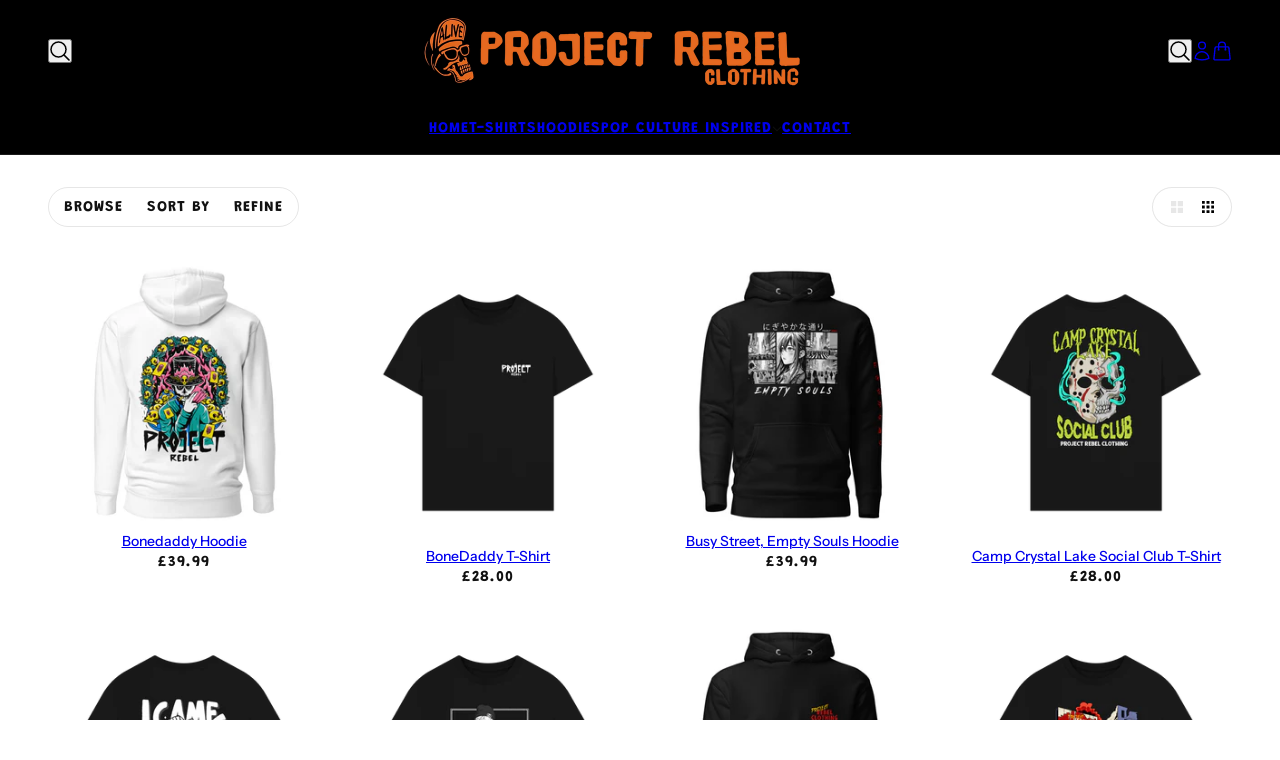

--- FILE ---
content_type: text/html; charset=utf-8
request_url: https://projectrebelclothing.co.uk/collections/all
body_size: 40089
content:
<!doctype html>
<html lang="en" dir="ltr">
  <head>
    <!-- Beyond theme - Version 5.0.0 by Troop Themes - https://troopthemes.com/ -->

    <meta charset="UTF-8">
    <meta http-equiv="X-UA-Compatible" content="IE=edge">
    <meta name="viewport" content="width=device-width, initial-scale=1.0, maximum-scale=5.0"><title>
      Products
 &ndash; ProjectRebelClothing</title><link rel="canonical" href="https://projectrebelclothing.co.uk/collections/all"><link rel="shortcut icon" href="//projectrebelclothing.co.uk/cdn/shop/files/Transparent_Logo.png?v=1688931547&width=32" type="image/png">
      <link rel="apple-touch-icon" href="//projectrebelclothing.co.uk/cdn/shop/files/Transparent_Logo.png?v=1688931547&width=180"><link rel="preconnect" href="https://cdn.shopify.com" crossorigin>
<link rel="preconnect" href="https://fonts.shopifycdn.com" crossorigin>

<script async crossorigin fetchpriority="high" src="/cdn/shopifycloud/importmap-polyfill/es-modules-shim.2.4.0.js"></script>
<script type="importmap">
  {
    "imports": {
      "@troop-themes/main": "//projectrebelclothing.co.uk/cdn/shop/t/14/assets/theme.js?v=115803114667132986281744027441"
    }
  }
</script><link
    rel="preload"
    href="//projectrebelclothing.co.uk/cdn/fonts/grandstander/grandstander_n7.ee1905249d385e58095fe48ba9ddb18e9cf5f872.woff2"
    as="font"
    type="font/woff2"
    crossorigin
  ><link
    rel="preload"
    href="//projectrebelclothing.co.uk/cdn/fonts/grandstander/grandstander_n7.ee1905249d385e58095fe48ba9ddb18e9cf5f872.woff2"
    as="font"
    type="font/woff2"
    crossorigin
  ><link
    rel="preload"
    href="//projectrebelclothing.co.uk/cdn/fonts/instrument_sans/instrumentsans_n5.1ce463e1cc056566f977610764d93d4704464858.woff2"
    as="font"
    type="font/woff2"
    crossorigin
  ><meta property="og:type" content="website" />
  <meta property="og:title" content="Products" /><meta property="og:image" content="http://projectrebelclothing.co.uk/cdn/shop/files/Transparent_Logo.png?v=1688931547">
    <meta property="og:image:secure_url" content="https://projectrebelclothing.co.uk/cdn/shop/files/Transparent_Logo.png?v=1688931547">
    <meta property="og:image:width" content="4000">
    <meta property="og:image:height" content="5000"><meta property="og:url" content="https://projectrebelclothing.co.uk/collections/all" />
<meta property="og:site_name" content="ProjectRebelClothing" />
<meta property="og:description" content="Project Rebel Clothing is a leading UK Alternative Clothing Brand. Shop Our Large Range of Alternative Clothing And Alternative Fashion Products with Free UK Delivery Options. We Stock Cool Printed T-Shirts Inspired by Alternative Fashion, Goth Fashion, Tattoo Culture Designs and Skate Fashion Styles. Shop Today." /><meta name="twitter:card" content="summary" />
<meta name="twitter:description" content="Project Rebel Clothing is a leading UK Alternative Clothing Brand. Shop Our Large Range of Alternative Clothing And Alternative Fashion Products with Free UK Delivery Options. We Stock Cool Printed T-Shirts Inspired by Alternative Fashion, Goth Fashion, Tattoo Culture Designs and Skate Fashion Styles. Shop Today." /><meta name="twitter:title" content="Products" /><meta
      property="twitter:image"
      content="https://projectrebelclothing.co.uk/cdn/shop/files/Transparent_Logo.png?v=1688931547&width=480"
    /><style>@font-face {
  font-family: Grandstander;
  font-weight: 700;
  font-style: normal;
  font-display: swap;
  src: url("//projectrebelclothing.co.uk/cdn/fonts/grandstander/grandstander_n7.ee1905249d385e58095fe48ba9ddb18e9cf5f872.woff2") format("woff2"),
       url("//projectrebelclothing.co.uk/cdn/fonts/grandstander/grandstander_n7.294050a826d47304455edb2c9dd5b1839597c1ef.woff") format("woff");
}
@font-face {
  font-family: Grandstander;
  font-weight: 700;
  font-style: normal;
  font-display: swap;
  src: url("//projectrebelclothing.co.uk/cdn/fonts/grandstander/grandstander_n7.ee1905249d385e58095fe48ba9ddb18e9cf5f872.woff2") format("woff2"),
       url("//projectrebelclothing.co.uk/cdn/fonts/grandstander/grandstander_n7.294050a826d47304455edb2c9dd5b1839597c1ef.woff") format("woff");
}
@font-face {
  font-family: Grandstander;
  font-weight: 900;
  font-style: normal;
  font-display: swap;
  src: url("//projectrebelclothing.co.uk/cdn/fonts/grandstander/grandstander_n9.b71bbcfa45105bb5f4c79f0128ebbc2530c7fcd5.woff2") format("woff2"),
       url("//projectrebelclothing.co.uk/cdn/fonts/grandstander/grandstander_n9.e419232c1a533f4520ed4b85c1c75147ca175bb4.woff") format("woff");
}
@font-face {
  font-family: "Instrument Sans";
  font-weight: 500;
  font-style: normal;
  font-display: swap;
  src: url("//projectrebelclothing.co.uk/cdn/fonts/instrument_sans/instrumentsans_n5.1ce463e1cc056566f977610764d93d4704464858.woff2") format("woff2"),
       url("//projectrebelclothing.co.uk/cdn/fonts/instrument_sans/instrumentsans_n5.9079eb7bba230c9d8d8d3a7d101aa9d9f40b6d14.woff") format("woff");
}
@font-face {
  font-family: "Instrument Sans";
  font-weight: 700;
  font-style: normal;
  font-display: swap;
  src: url("//projectrebelclothing.co.uk/cdn/fonts/instrument_sans/instrumentsans_n7.e4ad9032e203f9a0977786c356573ced65a7419a.woff2") format("woff2"),
       url("//projectrebelclothing.co.uk/cdn/fonts/instrument_sans/instrumentsans_n7.b9e40f166fb7639074ba34738101a9d2990bb41a.woff") format("woff");
}
@font-face {
  font-family: "Instrument Sans";
  font-weight: 500;
  font-style: italic;
  font-display: swap;
  src: url("//projectrebelclothing.co.uk/cdn/fonts/instrument_sans/instrumentsans_i5.d2033775d4997e4dcd0d47ebdd5234b5c14e3f53.woff2") format("woff2"),
       url("//projectrebelclothing.co.uk/cdn/fonts/instrument_sans/instrumentsans_i5.8e3cfa86b65acf809ce72bc4f9b58f185ef6b8c7.woff") format("woff");
}
@font-face {
  font-family: "Instrument Sans";
  font-weight: 700;
  font-style: italic;
  font-display: swap;
  src: url("//projectrebelclothing.co.uk/cdn/fonts/instrument_sans/instrumentsans_i7.d6063bb5d8f9cbf96eace9e8801697c54f363c6a.woff2") format("woff2"),
       url("//projectrebelclothing.co.uk/cdn/fonts/instrument_sans/instrumentsans_i7.ce33afe63f8198a3ac4261b826b560103542cd36.woff") format("woff");
}
:root {--font--heading--uppercase: uppercase;--font--nav--uppercase: uppercase;--font--sub-nav--uppercase: uppercase;--font--button--uppercase: uppercase;--font--overline--uppercase: uppercase;--font--banner--size: 62px;
    --font--banner--mobile-size: 44px;

    --font--featured--size: 59px;
    --font--featured--mobile-size: 44px;

    --font--section--size: 28px;
    --font--section--mobile-size: 20px;

    --font--block--size: 16px;
    --font--block--mobile-size: 20px;

    --font--paragraph--size: 14px;--font--paragraph--mobile-size: 14px;--font--featured-paragraph--size: 14px;--font--featured-paragraph--mobile-size: 14px;--font--nav--size: 15px;--font--nav--mobile-size: 14px;--font--sub-nav--size: 10px;--font--sub-nav--mobile-size: 10px;--font--overline--size: 10px;
    --font--button--size: 14px;
    --font--button--spacing: 3px;

    --font--heading--family: Grandstander, sans-serif;
    --font--heading--weight: 700;
    --font--heading--style: normal;
    --font--heading--spacing: -1px;

    --font--nav--family: Grandstander, sans-serif;
    --font--nav--weight: 700;
    --font--nav--style: normal;

    --font--paragraph--family: "Instrument Sans", sans-serif;
    --font--paragraph--weight: 500;
    --font--paragraph--style: normal;
    --font--paragraph--spacing: 0px;

    --font--line-height: 1.2;
  }
</style><style>
  :root {
    --color--accent-1: #1f2934;
    --color--accent-1-translucent: rgba(31, 41, 52, 0.85);
    --color--accent-2: #497642;
    --color--accent-2-translucent: rgba(73, 118, 66, 0.85);
    --color--body: #111111;
    --color--body--light: #414141;
    --color--success: #4caf50;
    --color--gray: #e6e6e6;
    --color--alert: #d32f2f;

    --bg-color--white: white;
    --bg-color--light: #f7f7f7;
    --bg-color--light-translucent: rgba(247, 247, 247, 0.85);
    --bg-color--dark: #000000;
    --bg-color--dark-translucent: rgba(0, 0, 0, 0.85);
    --bg-color--accent-1: var(--color--accent-1);
    --bg-color--accent-2: var(--color--accent-2);
    --bg-color--body: #ffffff;
    --bg-color--body-translucent: rgba(255, 255, 255, 0.85);
    --bg-color--textbox: #fff;

    --border--dark: rgba(17, 17, 17, 0.1);
    --border--light: rgba(255, 255, 255, 0.1);

    --box-shadow--center: 0px 0px 10px rgba(0, 0, 0, 0.08);
    --box-shadow--top: 0 -10px 10px -10px rgba(0, 0, 0, 0.2);
    --box-shadow--left: -2px 0 10px -2px rgba(0, 0, 0, 0.2);
    --box-shadow--right: 2px 0 10px -2px rgba(0, 0, 0, 0.2);
    --box-shadow--bottom: 0 10px 10px -10px rgba(0, 0, 0, 0.2);

    --content--shadow-opacity: 0.15;
    --content--image-opacity: 0.65;

    --button--color: #ffffff;
    --button--bg-color: #111111;
    --button--bg-color--hover: var(--button--bg-color);
    --button--bdr-color: #111111;
    --button--color-disabled: #b9b9b9;
    --button--radius: 2px;

    --input--radius: 2px;
    --image--radius: 4px;
    --image--radius-enabled: 1;

    --progress-bar: linear-gradient(
                      90deg,
                      rgba(17, 17, 17, 0.3) 0%,
                      rgb(17, 17, 17) 80%,
                      rgba(17, 17, 17, 0.8)
                    );

    /* shop pay */
    --payment-terms-background-color: #ffffff;

    /* js helpers */
    --announcement--height: 0px;
    --header--height: 0px;
    --split-announcement--height: 0px;

    --sticky-offset: calc(var(--announcement--sticky, 0) * var(--announcement--height, 0px) + var(--header--sticky, 0) * var(--header--height, 0px));
  }

  shopify-accelerated-checkout, shopify-accelerated-checkout-cart {
    --shopify-accelerated-checkout-button-block-size: 45px;
    --shopify-accelerated-checkout-button-border-radius: var(--button--radius);
    --shopify-accelerated-checkout-button-box-shadow: 0 0 10px rgba(0, 0, 0, 0.3);
  }
</style><style></style><link href="//projectrebelclothing.co.uk/cdn/shop/t/14/assets/theme.css?v=183886378562551159601744027441" rel="stylesheet" type="text/css" media="all" />
    <script>window.performance && window.performance.mark && window.performance.mark('shopify.content_for_header.start');</script><meta name="facebook-domain-verification" content="ithfqtxbkeexf0950bycfv8lzb07en">
<meta name="google-site-verification" content="UJlEtF4b3b6IIfHZTjNbqRjY97k2FcyBCAqIEA7NgU8">
<meta id="shopify-digital-wallet" name="shopify-digital-wallet" content="/71907246392/digital_wallets/dialog">
<meta name="shopify-checkout-api-token" content="cef3c94681c8cbc9e4fb50adf11d5916">
<meta id="in-context-paypal-metadata" data-shop-id="71907246392" data-venmo-supported="false" data-environment="production" data-locale="en_US" data-paypal-v4="true" data-currency="GBP">
<link rel="alternate" type="application/atom+xml" title="Feed" href="/collections/all.atom" />
<link rel="next" href="/collections/all?page=2">
<script async="async" src="/checkouts/internal/preloads.js?locale=en-GB"></script>
<link rel="preconnect" href="https://shop.app" crossorigin="anonymous">
<script async="async" src="https://shop.app/checkouts/internal/preloads.js?locale=en-GB&shop_id=71907246392" crossorigin="anonymous"></script>
<script id="apple-pay-shop-capabilities" type="application/json">{"shopId":71907246392,"countryCode":"GB","currencyCode":"GBP","merchantCapabilities":["supports3DS"],"merchantId":"gid:\/\/shopify\/Shop\/71907246392","merchantName":"ProjectRebelClothing","requiredBillingContactFields":["postalAddress","email"],"requiredShippingContactFields":["postalAddress","email"],"shippingType":"shipping","supportedNetworks":["visa","maestro","masterCard","amex","discover","elo"],"total":{"type":"pending","label":"ProjectRebelClothing","amount":"1.00"},"shopifyPaymentsEnabled":true,"supportsSubscriptions":true}</script>
<script id="shopify-features" type="application/json">{"accessToken":"cef3c94681c8cbc9e4fb50adf11d5916","betas":["rich-media-storefront-analytics"],"domain":"projectrebelclothing.co.uk","predictiveSearch":true,"shopId":71907246392,"locale":"en"}</script>
<script>var Shopify = Shopify || {};
Shopify.shop = "projectrebelclothing.myshopify.com";
Shopify.locale = "en";
Shopify.currency = {"active":"GBP","rate":"1.0"};
Shopify.country = "GB";
Shopify.theme = {"name":"Updated copy of Live Version","id":177575362872,"schema_name":"Beyond","schema_version":"5.0.0","theme_store_id":939,"role":"main"};
Shopify.theme.handle = "null";
Shopify.theme.style = {"id":null,"handle":null};
Shopify.cdnHost = "projectrebelclothing.co.uk/cdn";
Shopify.routes = Shopify.routes || {};
Shopify.routes.root = "/";</script>
<script type="module">!function(o){(o.Shopify=o.Shopify||{}).modules=!0}(window);</script>
<script>!function(o){function n(){var o=[];function n(){o.push(Array.prototype.slice.apply(arguments))}return n.q=o,n}var t=o.Shopify=o.Shopify||{};t.loadFeatures=n(),t.autoloadFeatures=n()}(window);</script>
<script>
  window.ShopifyPay = window.ShopifyPay || {};
  window.ShopifyPay.apiHost = "shop.app\/pay";
  window.ShopifyPay.redirectState = null;
</script>
<script id="shop-js-analytics" type="application/json">{"pageType":"collection"}</script>
<script defer="defer" async type="module" src="//projectrebelclothing.co.uk/cdn/shopifycloud/shop-js/modules/v2/client.init-shop-cart-sync_D0dqhulL.en.esm.js"></script>
<script defer="defer" async type="module" src="//projectrebelclothing.co.uk/cdn/shopifycloud/shop-js/modules/v2/chunk.common_CpVO7qML.esm.js"></script>
<script type="module">
  await import("//projectrebelclothing.co.uk/cdn/shopifycloud/shop-js/modules/v2/client.init-shop-cart-sync_D0dqhulL.en.esm.js");
await import("//projectrebelclothing.co.uk/cdn/shopifycloud/shop-js/modules/v2/chunk.common_CpVO7qML.esm.js");

  window.Shopify.SignInWithShop?.initShopCartSync?.({"fedCMEnabled":true,"windoidEnabled":true});

</script>
<script>
  window.Shopify = window.Shopify || {};
  if (!window.Shopify.featureAssets) window.Shopify.featureAssets = {};
  window.Shopify.featureAssets['shop-js'] = {"shop-cart-sync":["modules/v2/client.shop-cart-sync_D9bwt38V.en.esm.js","modules/v2/chunk.common_CpVO7qML.esm.js"],"init-fed-cm":["modules/v2/client.init-fed-cm_BJ8NPuHe.en.esm.js","modules/v2/chunk.common_CpVO7qML.esm.js"],"init-shop-email-lookup-coordinator":["modules/v2/client.init-shop-email-lookup-coordinator_pVrP2-kG.en.esm.js","modules/v2/chunk.common_CpVO7qML.esm.js"],"shop-cash-offers":["modules/v2/client.shop-cash-offers_CNh7FWN-.en.esm.js","modules/v2/chunk.common_CpVO7qML.esm.js","modules/v2/chunk.modal_DKF6x0Jh.esm.js"],"init-shop-cart-sync":["modules/v2/client.init-shop-cart-sync_D0dqhulL.en.esm.js","modules/v2/chunk.common_CpVO7qML.esm.js"],"init-windoid":["modules/v2/client.init-windoid_DaoAelzT.en.esm.js","modules/v2/chunk.common_CpVO7qML.esm.js"],"shop-toast-manager":["modules/v2/client.shop-toast-manager_1DND8Tac.en.esm.js","modules/v2/chunk.common_CpVO7qML.esm.js"],"pay-button":["modules/v2/client.pay-button_CFeQi1r6.en.esm.js","modules/v2/chunk.common_CpVO7qML.esm.js"],"shop-button":["modules/v2/client.shop-button_Ca94MDdQ.en.esm.js","modules/v2/chunk.common_CpVO7qML.esm.js"],"shop-login-button":["modules/v2/client.shop-login-button_DPYNfp1Z.en.esm.js","modules/v2/chunk.common_CpVO7qML.esm.js","modules/v2/chunk.modal_DKF6x0Jh.esm.js"],"avatar":["modules/v2/client.avatar_BTnouDA3.en.esm.js"],"shop-follow-button":["modules/v2/client.shop-follow-button_BMKh4nJE.en.esm.js","modules/v2/chunk.common_CpVO7qML.esm.js","modules/v2/chunk.modal_DKF6x0Jh.esm.js"],"init-customer-accounts-sign-up":["modules/v2/client.init-customer-accounts-sign-up_CJXi5kRN.en.esm.js","modules/v2/client.shop-login-button_DPYNfp1Z.en.esm.js","modules/v2/chunk.common_CpVO7qML.esm.js","modules/v2/chunk.modal_DKF6x0Jh.esm.js"],"init-shop-for-new-customer-accounts":["modules/v2/client.init-shop-for-new-customer-accounts_BoBxkgWu.en.esm.js","modules/v2/client.shop-login-button_DPYNfp1Z.en.esm.js","modules/v2/chunk.common_CpVO7qML.esm.js","modules/v2/chunk.modal_DKF6x0Jh.esm.js"],"init-customer-accounts":["modules/v2/client.init-customer-accounts_DCuDTzpR.en.esm.js","modules/v2/client.shop-login-button_DPYNfp1Z.en.esm.js","modules/v2/chunk.common_CpVO7qML.esm.js","modules/v2/chunk.modal_DKF6x0Jh.esm.js"],"checkout-modal":["modules/v2/client.checkout-modal_U_3e4VxF.en.esm.js","modules/v2/chunk.common_CpVO7qML.esm.js","modules/v2/chunk.modal_DKF6x0Jh.esm.js"],"lead-capture":["modules/v2/client.lead-capture_DEgn0Z8u.en.esm.js","modules/v2/chunk.common_CpVO7qML.esm.js","modules/v2/chunk.modal_DKF6x0Jh.esm.js"],"shop-login":["modules/v2/client.shop-login_CoM5QKZ_.en.esm.js","modules/v2/chunk.common_CpVO7qML.esm.js","modules/v2/chunk.modal_DKF6x0Jh.esm.js"],"payment-terms":["modules/v2/client.payment-terms_BmrqWn8r.en.esm.js","modules/v2/chunk.common_CpVO7qML.esm.js","modules/v2/chunk.modal_DKF6x0Jh.esm.js"]};
</script>
<script>(function() {
  var isLoaded = false;
  function asyncLoad() {
    if (isLoaded) return;
    isLoaded = true;
    var urls = ["\/\/cdn.shopify.com\/proxy\/f3e6b6e09846b8ae564690bce0527b124280b51ef821298e2d6292004ed5f860\/static.cdn.printful.com\/static\/js\/external\/shopify-product-customizer.js?v=0.28\u0026shop=projectrebelclothing.myshopify.com\u0026sp-cache-control=cHVibGljLCBtYXgtYWdlPTkwMA","https:\/\/ecommplugins-scripts.trustpilot.com\/v2.1\/js\/header.min.js?settings=eyJrZXkiOiJmc2RiZWVUMnpBV2x5R0djIiwicyI6Im5vbmUifQ==\u0026shop=projectrebelclothing.myshopify.com","https:\/\/ecommplugins-trustboxsettings.trustpilot.com\/projectrebelclothing.myshopify.com.js?settings=1736344619208\u0026shop=projectrebelclothing.myshopify.com","https:\/\/storage.nfcube.com\/instafeed-4b8fbac57513f6bba54c4c085aef1244.js?shop=projectrebelclothing.myshopify.com"];
    for (var i = 0; i < urls.length; i++) {
      var s = document.createElement('script');
      s.type = 'text/javascript';
      s.async = true;
      s.src = urls[i];
      var x = document.getElementsByTagName('script')[0];
      x.parentNode.insertBefore(s, x);
    }
  };
  if(window.attachEvent) {
    window.attachEvent('onload', asyncLoad);
  } else {
    window.addEventListener('load', asyncLoad, false);
  }
})();</script>
<script id="__st">var __st={"a":71907246392,"offset":0,"reqid":"ba513b87-646a-478f-9dab-036775bdc7c1-1764189826","pageurl":"projectrebelclothing.co.uk\/collections\/all","u":"f3074b08047d","p":"collection"};</script>
<script>window.ShopifyPaypalV4VisibilityTracking = true;</script>
<script id="captcha-bootstrap">!function(){'use strict';const t='contact',e='account',n='new_comment',o=[[t,t],['blogs',n],['comments',n],[t,'customer']],c=[[e,'customer_login'],[e,'guest_login'],[e,'recover_customer_password'],[e,'create_customer']],r=t=>t.map((([t,e])=>`form[action*='/${t}']:not([data-nocaptcha='true']) input[name='form_type'][value='${e}']`)).join(','),a=t=>()=>t?[...document.querySelectorAll(t)].map((t=>t.form)):[];function s(){const t=[...o],e=r(t);return a(e)}const i='password',u='form_key',d=['recaptcha-v3-token','g-recaptcha-response','h-captcha-response',i],f=()=>{try{return window.sessionStorage}catch{return}},m='__shopify_v',_=t=>t.elements[u];function p(t,e,n=!1){try{const o=window.sessionStorage,c=JSON.parse(o.getItem(e)),{data:r}=function(t){const{data:e,action:n}=t;return t[m]||n?{data:e,action:n}:{data:t,action:n}}(c);for(const[e,n]of Object.entries(r))t.elements[e]&&(t.elements[e].value=n);n&&o.removeItem(e)}catch(o){console.error('form repopulation failed',{error:o})}}const l='form_type',E='cptcha';function T(t){t.dataset[E]=!0}const w=window,h=w.document,L='Shopify',v='ce_forms',y='captcha';let A=!1;((t,e)=>{const n=(g='f06e6c50-85a8-45c8-87d0-21a2b65856fe',I='https://cdn.shopify.com/shopifycloud/storefront-forms-hcaptcha/ce_storefront_forms_captcha_hcaptcha.v1.5.2.iife.js',D={infoText:'Protected by hCaptcha',privacyText:'Privacy',termsText:'Terms'},(t,e,n)=>{const o=w[L][v],c=o.bindForm;if(c)return c(t,g,e,D).then(n);var r;o.q.push([[t,g,e,D],n]),r=I,A||(h.body.append(Object.assign(h.createElement('script'),{id:'captcha-provider',async:!0,src:r})),A=!0)});var g,I,D;w[L]=w[L]||{},w[L][v]=w[L][v]||{},w[L][v].q=[],w[L][y]=w[L][y]||{},w[L][y].protect=function(t,e){n(t,void 0,e),T(t)},Object.freeze(w[L][y]),function(t,e,n,w,h,L){const[v,y,A,g]=function(t,e,n){const i=e?o:[],u=t?c:[],d=[...i,...u],f=r(d),m=r(i),_=r(d.filter((([t,e])=>n.includes(e))));return[a(f),a(m),a(_),s()]}(w,h,L),I=t=>{const e=t.target;return e instanceof HTMLFormElement?e:e&&e.form},D=t=>v().includes(t);t.addEventListener('submit',(t=>{const e=I(t);if(!e)return;const n=D(e)&&!e.dataset.hcaptchaBound&&!e.dataset.recaptchaBound,o=_(e),c=g().includes(e)&&(!o||!o.value);(n||c)&&t.preventDefault(),c&&!n&&(function(t){try{if(!f())return;!function(t){const e=f();if(!e)return;const n=_(t);if(!n)return;const o=n.value;o&&e.removeItem(o)}(t);const e=Array.from(Array(32),(()=>Math.random().toString(36)[2])).join('');!function(t,e){_(t)||t.append(Object.assign(document.createElement('input'),{type:'hidden',name:u})),t.elements[u].value=e}(t,e),function(t,e){const n=f();if(!n)return;const o=[...t.querySelectorAll(`input[type='${i}']`)].map((({name:t})=>t)),c=[...d,...o],r={};for(const[a,s]of new FormData(t).entries())c.includes(a)||(r[a]=s);n.setItem(e,JSON.stringify({[m]:1,action:t.action,data:r}))}(t,e)}catch(e){console.error('failed to persist form',e)}}(e),e.submit())}));const S=(t,e)=>{t&&!t.dataset[E]&&(n(t,e.some((e=>e===t))),T(t))};for(const o of['focusin','change'])t.addEventListener(o,(t=>{const e=I(t);D(e)&&S(e,y())}));const B=e.get('form_key'),M=e.get(l),P=B&&M;t.addEventListener('DOMContentLoaded',(()=>{const t=y();if(P)for(const e of t)e.elements[l].value===M&&p(e,B);[...new Set([...A(),...v().filter((t=>'true'===t.dataset.shopifyCaptcha))])].forEach((e=>S(e,t)))}))}(h,new URLSearchParams(w.location.search),n,t,e,['guest_login'])})(!0,!0)}();</script>
<script integrity="sha256-52AcMU7V7pcBOXWImdc/TAGTFKeNjmkeM1Pvks/DTgc=" data-source-attribution="shopify.loadfeatures" defer="defer" src="//projectrebelclothing.co.uk/cdn/shopifycloud/storefront/assets/storefront/load_feature-81c60534.js" crossorigin="anonymous"></script>
<script crossorigin="anonymous" defer="defer" src="//projectrebelclothing.co.uk/cdn/shopifycloud/storefront/assets/shopify_pay/storefront-65b4c6d7.js?v=20250812"></script>
<script data-source-attribution="shopify.dynamic_checkout.dynamic.init">var Shopify=Shopify||{};Shopify.PaymentButton=Shopify.PaymentButton||{isStorefrontPortableWallets:!0,init:function(){window.Shopify.PaymentButton.init=function(){};var t=document.createElement("script");t.src="https://projectrebelclothing.co.uk/cdn/shopifycloud/portable-wallets/latest/portable-wallets.en.js",t.type="module",document.head.appendChild(t)}};
</script>
<script data-source-attribution="shopify.dynamic_checkout.buyer_consent">
  function portableWalletsHideBuyerConsent(e){var t=document.getElementById("shopify-buyer-consent"),n=document.getElementById("shopify-subscription-policy-button");t&&n&&(t.classList.add("hidden"),t.setAttribute("aria-hidden","true"),n.removeEventListener("click",e))}function portableWalletsShowBuyerConsent(e){var t=document.getElementById("shopify-buyer-consent"),n=document.getElementById("shopify-subscription-policy-button");t&&n&&(t.classList.remove("hidden"),t.removeAttribute("aria-hidden"),n.addEventListener("click",e))}window.Shopify?.PaymentButton&&(window.Shopify.PaymentButton.hideBuyerConsent=portableWalletsHideBuyerConsent,window.Shopify.PaymentButton.showBuyerConsent=portableWalletsShowBuyerConsent);
</script>
<script data-source-attribution="shopify.dynamic_checkout.cart.bootstrap">document.addEventListener("DOMContentLoaded",(function(){function t(){return document.querySelector("shopify-accelerated-checkout-cart, shopify-accelerated-checkout")}if(t())Shopify.PaymentButton.init();else{new MutationObserver((function(e,n){t()&&(Shopify.PaymentButton.init(),n.disconnect())})).observe(document.body,{childList:!0,subtree:!0})}}));
</script>
<link id="shopify-accelerated-checkout-styles" rel="stylesheet" media="screen" href="https://projectrebelclothing.co.uk/cdn/shopifycloud/portable-wallets/latest/accelerated-checkout-backwards-compat.css" crossorigin="anonymous">
<style id="shopify-accelerated-checkout-cart">
        #shopify-buyer-consent {
  margin-top: 1em;
  display: inline-block;
  width: 100%;
}

#shopify-buyer-consent.hidden {
  display: none;
}

#shopify-subscription-policy-button {
  background: none;
  border: none;
  padding: 0;
  text-decoration: underline;
  font-size: inherit;
  cursor: pointer;
}

#shopify-subscription-policy-button::before {
  box-shadow: none;
}

      </style>

<script>window.performance && window.performance.mark && window.performance.mark('shopify.content_for_header.end');</script>
<script>
  if (Shopify) {
    Shopify.routes = {
      ...Shopify.routes,
      all_products_collection: '/collections/all',
      cart: '/cart',
      cart_add: '/cart/add',
      cart_change: '/cart/change',
      cart_update: '/cart/update',
      libraries: {
        swipe_listener: "//projectrebelclothing.co.uk/cdn/shop/t/14/assets/swipe-listener.min.js?v=123039615894270182531744027441",
        masonry: "//projectrebelclothing.co.uk/cdn/shop/t/14/assets/masonry.min.js?v=153413113355937702121744027441",
        plyr: "/cdn/shopifycloud/plyr/v2.0/shopify-plyr.en.js",
        vimeo: "https://player.vimeo.com/api/player.js"
      },
      product_recommendations: '/recommendations/products',
      predictive_search: '/search/suggest',
      search: '/search',
      root: '/',
      youtube: 'https://youtube.com/iframe_api'
    }
  }
</script><script type="module" src="//projectrebelclothing.co.uk/cdn/shop/t/14/assets/theme.js?v=115803114667132986281744027441"></script><!-- BEGIN app block: shopify://apps/tabs-studio/blocks/global_embed_block/19980fb9-f2ca-4ada-ad36-c0364c3318b8 -->
<style id="tabs-by-station-custom-styles">
  .station-tabs .station-tabs-link{border-radius:3px 3px 0 0 !important;padding:12px 24px !important;margin:0 0 -1px 0 !important;border-width:1px 1px 0 1px !important;border-color:transparent !important;color:#000000 !important;font-weight:500 !important;}.station-tabs.mod-full-width .station-tabs-link, .station-tabs .station-tabs-tabset.mod-vertical .station-tabs-link{border-radius:0 !important;padding:14px 24px !important;margin:0 !important;border-width:1px 0 0 !important;border-color:#e4e4e7 !important;}.station-tabs .station-tabs-tab{border-radius:3px 3px 0 0 !important;padding:12px 24px !important;margin:0 0 -1px 0 !important;border-width:1px 1px 0 1px !important;border-color:transparent !important;color:#000000 !important;font-weight:500 !important;}.station-tabs.mod-full-width .station-tabs-tab, .station-tabs .station-tabs-tabset.mod-vertical .station-tabs-tab{border-radius:0 !important;padding:14px 24px !important;margin:0 !important;border-width:1px 0 0 !important;border-color:#e4e4e7 !important;}.station-tabs .station-tabs-link.is-active{background-color:#FFFFFF !important;background-color:#FFFFFF !important;border-color:#e1e1e1 !important;color:currentColor !important;}.station-tabs .station-tabs-tab.is-active{background-color:#FFFFFF !important;background-color:#FFFFFF !important;border-color:#e1e1e1 !important;color:currentColor !important;}.station-tabs .station-tabs-content-inner{background-color:#FFFFFF !important;border-color:#e1e1e1 !important;padding:24px 0 0 !important;border-width:1px 0 0 0 !important;}.station-tabs .station-tabs-tabcontent{background-color:#FFFFFF !important;border-color:#e1e1e1 !important;padding:24px 0 0 !important;border-width:1px 0 0 0 !important;}.station-tabs.mod-full-width .station-tabs-content-inner, .station-tabs .station-tabs-tabset.mod-vertical .station-tabs-content-inner{padding:10px 24px 24px !important;border-width:0 !important;border-radius:0 !important;}.station-tabs.mod-full-width .station-tabs-tabcontent, .station-tabs .station-tabs-tabset.mod-vertical .station-tabs-tabcontent{padding:10px 24px 24px !important;border-width:0 !important;border-radius:0 !important;}.station-tabs .station-tabs-content-inner > :first-child{margin-top:0 !important;}.station-tabs .station-tabs-tabcontent > :first-child{margin-top:0 !important;}.station-tabs .station-tabs-content-inner > :last-child{margin-bottom:0 !important;}.station-tabs .station-tabs-tabcontent > :last-child{margin-bottom:0 !important;}.station-tabs .station-tabs-link:hover{color:currentColor !important;}.station-tabs .station-tabs-tab:hover{color:currentColor !important;}.station-tabs .station-tabs-link.is-active:hover{color:currentColor !important;}.station-tabs .station-tabs-tab.is-active:hover{color:currentColor !important;}.station-tabs.mod-full-width , .station-tabs .station-tabs-tabset.mod-vertical {border-width:1px !important;border-radius:3px !important;border-color:#e4e4e7 !important;}.station-tabs.mod-full-width .station-tabs-tabset, .station-tabs .station-tabs-tabset.mod-vertical .station-tabs-tabset{border-width:1px !important;border-radius:3px !important;border-color:#e4e4e7 !important;}.station-tabs.mod-full-width .station-tabs-link:first-of-type, .station-tabs .station-tabs-tabset.mod-vertical .station-tabs-link:first-of-type{border-width:0 !important;}.station-tabs.mod-full-width .station-tabs-tabtitle:first-of-type .station-tabs-tab, .station-tabs .station-tabs-tabset.mod-vertical .station-tabs-tabtitle:first-of-type .station-tabs-tab{border-width:0 !important;}
  
</style>

<script id="station-tabs-data-json" type="application/json">{
  "globalAbove": null,
  "globalBelow": null,
  "proTabsHTML": "",
  "productTitle": null,
  "productDescription": null
}</script>

<script>
  document.documentElement.classList.add('tabsst-loading');
  document.addEventListener('stationTabsLegacyAPILoaded', function(e) {
    e.detail.isLegacy = true;
    });

  document.addEventListener('stationTabsAPIReady', function(e) {
    var Tabs = e.detail;

    if (Tabs.appSettings) {
      Tabs.appSettings = {"default_tab":true,"default_tab_title":"Description","show_stop_element":true,"layout":"breakpoint","layout_breakpoint":768,"deep_links":false,"clean_content_level":"basic_tags","open_first_tab":true,"allow_multiple_open":false,"remove_empty_tabs":false,"default_tab_translations":null,"start_tab_element":"h3"};
      Tabs.appSettings = {lang: 'en'};

      Tabs.appSettings = {
        indicatorType: "chevrons",
        indicatorPlacement: "after"
      };
    }

    if (Tabs.isLegacy) { return; }
          Tabs.init(null, {
            initializeDescription: true,
            fallback: true
          });
  });

  
</script>

<!-- END app block --><script src="https://cdn.shopify.com/extensions/019ab6e2-d828-7b1b-b57f-3bab89969e21/tabs-studio-19/assets/s3340b1d9cf54.js" type="text/javascript" defer="defer"></script>
<link href="https://cdn.shopify.com/extensions/019ab6e2-d828-7b1b-b57f-3bab89969e21/tabs-studio-19/assets/ccf2dff1a1a65.css" rel="stylesheet" type="text/css" media="all">
<link href="https://monorail-edge.shopifysvc.com" rel="dns-prefetch">
<script>(function(){if ("sendBeacon" in navigator && "performance" in window) {try {var session_token_from_headers = performance.getEntriesByType('navigation')[0].serverTiming.find(x => x.name == '_s').description;} catch {var session_token_from_headers = undefined;}var session_cookie_matches = document.cookie.match(/_shopify_s=([^;]*)/);var session_token_from_cookie = session_cookie_matches && session_cookie_matches.length === 2 ? session_cookie_matches[1] : "";var session_token = session_token_from_headers || session_token_from_cookie || "";function handle_abandonment_event(e) {var entries = performance.getEntries().filter(function(entry) {return /monorail-edge.shopifysvc.com/.test(entry.name);});if (!window.abandonment_tracked && entries.length === 0) {window.abandonment_tracked = true;var currentMs = Date.now();var navigation_start = performance.timing.navigationStart;var payload = {shop_id: 71907246392,url: window.location.href,navigation_start,duration: currentMs - navigation_start,session_token,page_type: "collection"};window.navigator.sendBeacon("https://monorail-edge.shopifysvc.com/v1/produce", JSON.stringify({schema_id: "online_store_buyer_site_abandonment/1.1",payload: payload,metadata: {event_created_at_ms: currentMs,event_sent_at_ms: currentMs}}));}}window.addEventListener('pagehide', handle_abandonment_event);}}());</script>
<script id="web-pixels-manager-setup">(function e(e,d,r,n,o){if(void 0===o&&(o={}),!Boolean(null===(a=null===(i=window.Shopify)||void 0===i?void 0:i.analytics)||void 0===a?void 0:a.replayQueue)){var i,a;window.Shopify=window.Shopify||{};var t=window.Shopify;t.analytics=t.analytics||{};var s=t.analytics;s.replayQueue=[],s.publish=function(e,d,r){return s.replayQueue.push([e,d,r]),!0};try{self.performance.mark("wpm:start")}catch(e){}var l=function(){var e={modern:/Edge?\/(1{2}[4-9]|1[2-9]\d|[2-9]\d{2}|\d{4,})\.\d+(\.\d+|)|Firefox\/(1{2}[4-9]|1[2-9]\d|[2-9]\d{2}|\d{4,})\.\d+(\.\d+|)|Chrom(ium|e)\/(9{2}|\d{3,})\.\d+(\.\d+|)|(Maci|X1{2}).+ Version\/(15\.\d+|(1[6-9]|[2-9]\d|\d{3,})\.\d+)([,.]\d+|)( \(\w+\)|)( Mobile\/\w+|) Safari\/|Chrome.+OPR\/(9{2}|\d{3,})\.\d+\.\d+|(CPU[ +]OS|iPhone[ +]OS|CPU[ +]iPhone|CPU IPhone OS|CPU iPad OS)[ +]+(15[._]\d+|(1[6-9]|[2-9]\d|\d{3,})[._]\d+)([._]\d+|)|Android:?[ /-](13[3-9]|1[4-9]\d|[2-9]\d{2}|\d{4,})(\.\d+|)(\.\d+|)|Android.+Firefox\/(13[5-9]|1[4-9]\d|[2-9]\d{2}|\d{4,})\.\d+(\.\d+|)|Android.+Chrom(ium|e)\/(13[3-9]|1[4-9]\d|[2-9]\d{2}|\d{4,})\.\d+(\.\d+|)|SamsungBrowser\/([2-9]\d|\d{3,})\.\d+/,legacy:/Edge?\/(1[6-9]|[2-9]\d|\d{3,})\.\d+(\.\d+|)|Firefox\/(5[4-9]|[6-9]\d|\d{3,})\.\d+(\.\d+|)|Chrom(ium|e)\/(5[1-9]|[6-9]\d|\d{3,})\.\d+(\.\d+|)([\d.]+$|.*Safari\/(?![\d.]+ Edge\/[\d.]+$))|(Maci|X1{2}).+ Version\/(10\.\d+|(1[1-9]|[2-9]\d|\d{3,})\.\d+)([,.]\d+|)( \(\w+\)|)( Mobile\/\w+|) Safari\/|Chrome.+OPR\/(3[89]|[4-9]\d|\d{3,})\.\d+\.\d+|(CPU[ +]OS|iPhone[ +]OS|CPU[ +]iPhone|CPU IPhone OS|CPU iPad OS)[ +]+(10[._]\d+|(1[1-9]|[2-9]\d|\d{3,})[._]\d+)([._]\d+|)|Android:?[ /-](13[3-9]|1[4-9]\d|[2-9]\d{2}|\d{4,})(\.\d+|)(\.\d+|)|Mobile Safari.+OPR\/([89]\d|\d{3,})\.\d+\.\d+|Android.+Firefox\/(13[5-9]|1[4-9]\d|[2-9]\d{2}|\d{4,})\.\d+(\.\d+|)|Android.+Chrom(ium|e)\/(13[3-9]|1[4-9]\d|[2-9]\d{2}|\d{4,})\.\d+(\.\d+|)|Android.+(UC? ?Browser|UCWEB|U3)[ /]?(15\.([5-9]|\d{2,})|(1[6-9]|[2-9]\d|\d{3,})\.\d+)\.\d+|SamsungBrowser\/(5\.\d+|([6-9]|\d{2,})\.\d+)|Android.+MQ{2}Browser\/(14(\.(9|\d{2,})|)|(1[5-9]|[2-9]\d|\d{3,})(\.\d+|))(\.\d+|)|K[Aa][Ii]OS\/(3\.\d+|([4-9]|\d{2,})\.\d+)(\.\d+|)/},d=e.modern,r=e.legacy,n=navigator.userAgent;return n.match(d)?"modern":n.match(r)?"legacy":"unknown"}(),u="modern"===l?"modern":"legacy",c=(null!=n?n:{modern:"",legacy:""})[u],f=function(e){return[e.baseUrl,"/wpm","/b",e.hashVersion,"modern"===e.buildTarget?"m":"l",".js"].join("")}({baseUrl:d,hashVersion:r,buildTarget:u}),m=function(e){var d=e.version,r=e.bundleTarget,n=e.surface,o=e.pageUrl,i=e.monorailEndpoint;return{emit:function(e){var a=e.status,t=e.errorMsg,s=(new Date).getTime(),l=JSON.stringify({metadata:{event_sent_at_ms:s},events:[{schema_id:"web_pixels_manager_load/3.1",payload:{version:d,bundle_target:r,page_url:o,status:a,surface:n,error_msg:t},metadata:{event_created_at_ms:s}}]});if(!i)return console&&console.warn&&console.warn("[Web Pixels Manager] No Monorail endpoint provided, skipping logging."),!1;try{return self.navigator.sendBeacon.bind(self.navigator)(i,l)}catch(e){}var u=new XMLHttpRequest;try{return u.open("POST",i,!0),u.setRequestHeader("Content-Type","text/plain"),u.send(l),!0}catch(e){return console&&console.warn&&console.warn("[Web Pixels Manager] Got an unhandled error while logging to Monorail."),!1}}}}({version:r,bundleTarget:l,surface:e.surface,pageUrl:self.location.href,monorailEndpoint:e.monorailEndpoint});try{o.browserTarget=l,function(e){var d=e.src,r=e.async,n=void 0===r||r,o=e.onload,i=e.onerror,a=e.sri,t=e.scriptDataAttributes,s=void 0===t?{}:t,l=document.createElement("script"),u=document.querySelector("head"),c=document.querySelector("body");if(l.async=n,l.src=d,a&&(l.integrity=a,l.crossOrigin="anonymous"),s)for(var f in s)if(Object.prototype.hasOwnProperty.call(s,f))try{l.dataset[f]=s[f]}catch(e){}if(o&&l.addEventListener("load",o),i&&l.addEventListener("error",i),u)u.appendChild(l);else{if(!c)throw new Error("Did not find a head or body element to append the script");c.appendChild(l)}}({src:f,async:!0,onload:function(){if(!function(){var e,d;return Boolean(null===(d=null===(e=window.Shopify)||void 0===e?void 0:e.analytics)||void 0===d?void 0:d.initialized)}()){var d=window.webPixelsManager.init(e)||void 0;if(d){var r=window.Shopify.analytics;r.replayQueue.forEach((function(e){var r=e[0],n=e[1],o=e[2];d.publishCustomEvent(r,n,o)})),r.replayQueue=[],r.publish=d.publishCustomEvent,r.visitor=d.visitor,r.initialized=!0}}},onerror:function(){return m.emit({status:"failed",errorMsg:"".concat(f," has failed to load")})},sri:function(e){var d=/^sha384-[A-Za-z0-9+/=]+$/;return"string"==typeof e&&d.test(e)}(c)?c:"",scriptDataAttributes:o}),m.emit({status:"loading"})}catch(e){m.emit({status:"failed",errorMsg:(null==e?void 0:e.message)||"Unknown error"})}}})({shopId: 71907246392,storefrontBaseUrl: "https://projectrebelclothing.co.uk",extensionsBaseUrl: "https://extensions.shopifycdn.com/cdn/shopifycloud/web-pixels-manager",monorailEndpoint: "https://monorail-edge.shopifysvc.com/unstable/produce_batch",surface: "storefront-renderer",enabledBetaFlags: ["2dca8a86"],webPixelsConfigList: [{"id":"1600422200","configuration":"{\"storeIdentity\":\"projectrebelclothing.myshopify.com\",\"baseURL\":\"https:\\\/\\\/api.printful.com\\\/shopify-pixels\"}","eventPayloadVersion":"v1","runtimeContext":"STRICT","scriptVersion":"74f275712857ab41bea9d998dcb2f9da","type":"APP","apiClientId":156624,"privacyPurposes":["ANALYTICS","MARKETING","SALE_OF_DATA"],"dataSharingAdjustments":{"protectedCustomerApprovalScopes":["read_customer_address","read_customer_email","read_customer_name","read_customer_personal_data","read_customer_phone"]}},{"id":"763396408","configuration":"{\"config\":\"{\\\"pixel_id\\\":\\\"G-4VK82EWNED\\\",\\\"target_country\\\":\\\"GB\\\",\\\"gtag_events\\\":[{\\\"type\\\":\\\"search\\\",\\\"action_label\\\":[\\\"G-4VK82EWNED\\\",\\\"AW-11150007035\\\/TTEvCPS396oYEPu13sQp\\\"]},{\\\"type\\\":\\\"begin_checkout\\\",\\\"action_label\\\":[\\\"G-4VK82EWNED\\\",\\\"AW-11150007035\\\/xPKqCPq396oYEPu13sQp\\\"]},{\\\"type\\\":\\\"view_item\\\",\\\"action_label\\\":[\\\"G-4VK82EWNED\\\",\\\"AW-11150007035\\\/OlZ3CJm296oYEPu13sQp\\\",\\\"MC-YHFBDCJYXN\\\"]},{\\\"type\\\":\\\"purchase\\\",\\\"action_label\\\":[\\\"G-4VK82EWNED\\\",\\\"AW-11150007035\\\/mtfuCJO296oYEPu13sQp\\\",\\\"MC-YHFBDCJYXN\\\"]},{\\\"type\\\":\\\"page_view\\\",\\\"action_label\\\":[\\\"G-4VK82EWNED\\\",\\\"AW-11150007035\\\/eR5ICJa296oYEPu13sQp\\\",\\\"MC-YHFBDCJYXN\\\"]},{\\\"type\\\":\\\"add_payment_info\\\",\\\"action_label\\\":[\\\"G-4VK82EWNED\\\",\\\"AW-11150007035\\\/z5yuCP2396oYEPu13sQp\\\"]},{\\\"type\\\":\\\"add_to_cart\\\",\\\"action_label\\\":[\\\"G-4VK82EWNED\\\",\\\"AW-11150007035\\\/y0IYCPe396oYEPu13sQp\\\"]}],\\\"enable_monitoring_mode\\\":false}\"}","eventPayloadVersion":"v1","runtimeContext":"OPEN","scriptVersion":"b2a88bafab3e21179ed38636efcd8a93","type":"APP","apiClientId":1780363,"privacyPurposes":[],"dataSharingAdjustments":{"protectedCustomerApprovalScopes":["read_customer_address","read_customer_email","read_customer_name","read_customer_personal_data","read_customer_phone"]}},{"id":"693141816","configuration":"{\"pixelCode\":\"CPCABUBC77UF832UFMIG\"}","eventPayloadVersion":"v1","runtimeContext":"STRICT","scriptVersion":"22e92c2ad45662f435e4801458fb78cc","type":"APP","apiClientId":4383523,"privacyPurposes":["ANALYTICS","MARKETING","SALE_OF_DATA"],"dataSharingAdjustments":{"protectedCustomerApprovalScopes":["read_customer_address","read_customer_email","read_customer_name","read_customer_personal_data","read_customer_phone"]}},{"id":"400392504","configuration":"{\"pixel_id\":\"1410407296168282\",\"pixel_type\":\"facebook_pixel\",\"metaapp_system_user_token\":\"-\"}","eventPayloadVersion":"v1","runtimeContext":"OPEN","scriptVersion":"ca16bc87fe92b6042fbaa3acc2fbdaa6","type":"APP","apiClientId":2329312,"privacyPurposes":["ANALYTICS","MARKETING","SALE_OF_DATA"],"dataSharingAdjustments":{"protectedCustomerApprovalScopes":["read_customer_address","read_customer_email","read_customer_name","read_customer_personal_data","read_customer_phone"]}},{"id":"193921336","configuration":"{\"tagID\":\"2613312077940\"}","eventPayloadVersion":"v1","runtimeContext":"STRICT","scriptVersion":"18031546ee651571ed29edbe71a3550b","type":"APP","apiClientId":3009811,"privacyPurposes":["ANALYTICS","MARKETING","SALE_OF_DATA"],"dataSharingAdjustments":{"protectedCustomerApprovalScopes":["read_customer_address","read_customer_email","read_customer_name","read_customer_personal_data","read_customer_phone"]}},{"id":"shopify-app-pixel","configuration":"{}","eventPayloadVersion":"v1","runtimeContext":"STRICT","scriptVersion":"0450","apiClientId":"shopify-pixel","type":"APP","privacyPurposes":["ANALYTICS","MARKETING"]},{"id":"shopify-custom-pixel","eventPayloadVersion":"v1","runtimeContext":"LAX","scriptVersion":"0450","apiClientId":"shopify-pixel","type":"CUSTOM","privacyPurposes":["ANALYTICS","MARKETING"]}],isMerchantRequest: false,initData: {"shop":{"name":"ProjectRebelClothing","paymentSettings":{"currencyCode":"GBP"},"myshopifyDomain":"projectrebelclothing.myshopify.com","countryCode":"GB","storefrontUrl":"https:\/\/projectrebelclothing.co.uk"},"customer":null,"cart":null,"checkout":null,"productVariants":[],"purchasingCompany":null},},"https://projectrebelclothing.co.uk/cdn","ae1676cfwd2530674p4253c800m34e853cb",{"modern":"","legacy":""},{"shopId":"71907246392","storefrontBaseUrl":"https:\/\/projectrebelclothing.co.uk","extensionBaseUrl":"https:\/\/extensions.shopifycdn.com\/cdn\/shopifycloud\/web-pixels-manager","surface":"storefront-renderer","enabledBetaFlags":"[\"2dca8a86\"]","isMerchantRequest":"false","hashVersion":"ae1676cfwd2530674p4253c800m34e853cb","publish":"custom","events":"[[\"page_viewed\",{}],[\"collection_viewed\",{\"collection\":{\"id\":\"\",\"title\":\"Products\",\"productVariants\":[{\"price\":{\"amount\":39.99,\"currencyCode\":\"GBP\"},\"product\":{\"title\":\"Bonedaddy Hoodie\",\"vendor\":\"ProjectRebelClothing\",\"id\":\"8254573707576\",\"untranslatedTitle\":\"Bonedaddy Hoodie\",\"url\":\"\/products\/bonedaddy-hoodie\",\"type\":\"Hoodies\"},\"id\":\"45026226733368\",\"image\":{\"src\":\"\/\/projectrebelclothing.co.uk\/cdn\/shop\/products\/unisex-premium-hoodie-white-back-643c5394993b6.jpg?v=1681675467\"},\"sku\":\"6201821_10774\",\"title\":\"White \/ S\",\"untranslatedTitle\":\"White \/ S\"},{\"price\":{\"amount\":28.0,\"currencyCode\":\"GBP\"},\"product\":{\"title\":\"BoneDaddy T-Shirt\",\"vendor\":\"Project Rebel Clothing\",\"id\":\"9514892296504\",\"untranslatedTitle\":\"BoneDaddy T-Shirt\",\"url\":\"\/products\/bonedaddy-t-shirt\",\"type\":\"Printed T-shirt\"},\"id\":\"49095978189112\",\"image\":{\"src\":\"\/\/projectrebelclothing.co.uk\/cdn\/shop\/files\/0013fbc0743dbd1a6f6ef8426d5d317119dd261910b9e202.png?v=1722976415\"},\"sku\":\"82642152\",\"title\":\"Black \/ XS\",\"untranslatedTitle\":\"Black \/ XS\"},{\"price\":{\"amount\":39.99,\"currencyCode\":\"GBP\"},\"product\":{\"title\":\"Busy Street, Empty Souls Hoodie\",\"vendor\":\"ProjectRebelClothing\",\"id\":\"8922305888568\",\"untranslatedTitle\":\"Busy Street, Empty Souls Hoodie\",\"url\":\"\/products\/busy-street-empty-souls-hoodie\",\"type\":\"Hoodies\"},\"id\":\"47597026967864\",\"image\":{\"src\":\"\/\/projectrebelclothing.co.uk\/cdn\/shop\/files\/unisex-premium-hoodie-black-front-6595793c6d137.jpg?v=1704294741\"},\"sku\":\"1076458_10779\",\"title\":\"S\",\"untranslatedTitle\":\"S\"},{\"price\":{\"amount\":28.0,\"currencyCode\":\"GBP\"},\"product\":{\"title\":\"Camp Crystal Lake Social Club T-Shirt\",\"vendor\":\"Project Rebel Clothing\",\"id\":\"9649016242488\",\"untranslatedTitle\":\"Camp Crystal Lake Social Club T-Shirt\",\"url\":\"\/products\/camp-crystal-lake-social-club-t-shirt\",\"type\":\"Printed T-shirt\"},\"id\":\"49480265367864\",\"image\":{\"src\":\"\/\/projectrebelclothing.co.uk\/cdn\/shop\/files\/9969b7a0c7265af2cf240a6b3a5ed78731fe55d4af43cda5.png?v=1732714045\"},\"sku\":\"86872434\",\"title\":\"Black \/ XS\",\"untranslatedTitle\":\"Black \/ XS\"},{\"price\":{\"amount\":28.0,\"currencyCode\":\"GBP\"},\"product\":{\"title\":\"Clout Social T-Shirt\",\"vendor\":\"Project Rebel Clothing\",\"id\":\"9568716915000\",\"untranslatedTitle\":\"Clout Social T-Shirt\",\"url\":\"\/products\/clout-social-t-shirt\",\"type\":\"Printed T-shirt\"},\"id\":\"49225167536440\",\"image\":{\"src\":\"\/\/projectrebelclothing.co.uk\/cdn\/shop\/files\/a22b301853f7ead7648a4003d8807ffcd6cccfb65f7ff520.png?v=1725971723\"},\"sku\":\"83865164\",\"title\":\"Black \/ XS\",\"untranslatedTitle\":\"Black \/ XS\"},{\"price\":{\"amount\":28.0,\"currencyCode\":\"GBP\"},\"product\":{\"title\":\"Daddy Issues Anime T-Shirt\",\"vendor\":\"Project Rebel Clothing\",\"id\":\"9555555877176\",\"untranslatedTitle\":\"Daddy Issues Anime T-Shirt\",\"url\":\"\/products\/daddy-issues-anime-t-shirt\",\"type\":\"Printed T-shirt\"},\"id\":\"49187320627512\",\"image\":{\"src\":\"\/\/projectrebelclothing.co.uk\/cdn\/shop\/files\/b88cf28258e644318feee97e19fa655a0bb44daea52ac62b.png?v=1725282179\"},\"sku\":\"83588207\",\"title\":\"Black \/ XS\",\"untranslatedTitle\":\"Black \/ XS\"},{\"price\":{\"amount\":39.99,\"currencyCode\":\"GBP\"},\"product\":{\"title\":\"Danger Zone Hoodie\",\"vendor\":\"ProjectRebelClothing\",\"id\":\"8254574952760\",\"untranslatedTitle\":\"Danger Zone Hoodie\",\"url\":\"\/products\/danger-zone-hoodie\",\"type\":\"Hoodies\"},\"id\":\"45026235744568\",\"image\":{\"src\":\"\/\/projectrebelclothing.co.uk\/cdn\/shop\/files\/unisex-premium-hoodie-black-front-666c4007aec1d.jpg?v=1718370327\"},\"sku\":\"6352442_10779\",\"title\":\"S\",\"untranslatedTitle\":\"S\"},{\"price\":{\"amount\":28.0,\"currencyCode\":\"GBP\"},\"product\":{\"title\":\"Danger Zone Kaiju Battle\",\"vendor\":\"Project Rebel Clothing\",\"id\":\"9549563789624\",\"untranslatedTitle\":\"Danger Zone Kaiju Battle\",\"url\":\"\/products\/danger-zone-kaiju-battle\",\"type\":\"Printed T-shirt\"},\"id\":\"49167871803704\",\"image\":{\"src\":\"\/\/projectrebelclothing.co.uk\/cdn\/shop\/files\/2154ccb4ab2eb80931f680705dad73153795c4aa54b8e984.png?v=1724763421\"},\"sku\":\"83378638\",\"title\":\"Black \/ XS\",\"untranslatedTitle\":\"Black \/ XS\"},{\"price\":{\"amount\":28.0,\"currencyCode\":\"GBP\"},\"product\":{\"title\":\"Do You Like Scary Movies? Ghostface T-Shirt\",\"vendor\":\"Project Rebel Clothing\",\"id\":\"9611275567416\",\"untranslatedTitle\":\"Do You Like Scary Movies? Ghostface T-Shirt\",\"url\":\"\/products\/do-you-like-scary-movies-ghostface-t-shirt\",\"type\":\"Printed T-shirt\"},\"id\":\"49353461498168\",\"image\":{\"src\":\"\/\/projectrebelclothing.co.uk\/cdn\/shop\/files\/f39ac062f73404f81a15f1f74d2b010a833e005132dc4ea3.png?v=1729255294\"},\"sku\":\"85263057\",\"title\":\"Black \/ XS\",\"untranslatedTitle\":\"Black \/ XS\"},{\"price\":{\"amount\":39.99,\"currencyCode\":\"GBP\"},\"product\":{\"title\":\"Eat Your Heart Out Hoodie\",\"vendor\":\"ProjectRebelClothing\",\"id\":\"8762042089784\",\"untranslatedTitle\":\"Eat Your Heart Out Hoodie\",\"url\":\"\/products\/eat-your-heart-out-hoodie\",\"type\":\"Hoodies\"},\"id\":\"47132096201016\",\"image\":{\"src\":\"\/\/projectrebelclothing.co.uk\/cdn\/shop\/files\/unisex-premium-hoodie-black-front-6522be825538c.jpg?v=1706796151\"},\"sku\":\"4355890_10779\",\"title\":\"S\",\"untranslatedTitle\":\"S\"},{\"price\":{\"amount\":23.99,\"currencyCode\":\"GBP\"},\"product\":{\"title\":\"Eat Your Heart Out T-Shirt\",\"vendor\":\"ProjectRebelClothing\",\"id\":\"8762011386168\",\"untranslatedTitle\":\"Eat Your Heart Out T-Shirt\",\"url\":\"\/products\/eat-your-heart-out-t-shirt\",\"type\":\"T-Shirt\"},\"id\":\"47132024537400\",\"image\":{\"src\":\"\/\/projectrebelclothing.co.uk\/cdn\/shop\/files\/eatyourheartouttshirt.webp?v=1696776033\"},\"sku\":\"4296060_474\",\"title\":\"S\",\"untranslatedTitle\":\"S\"},{\"price\":{\"amount\":28.0,\"currencyCode\":\"GBP\"},\"product\":{\"title\":\"Empty Souls T-Shirt\",\"vendor\":\"Project Rebel Clothing\",\"id\":\"9516979421496\",\"untranslatedTitle\":\"Empty Souls T-Shirt\",\"url\":\"\/products\/empty-souls-t-shirt\",\"type\":\"Printed T-shirt\"},\"id\":\"49101561168184\",\"image\":{\"src\":\"\/\/projectrebelclothing.co.uk\/cdn\/shop\/files\/1016ffe99f5c3c7e69114a71d66590834d656c347784cac6.png?v=1723125586\"},\"sku\":\"82701080\",\"title\":\"Black \/ XS\",\"untranslatedTitle\":\"Black \/ XS\"},{\"price\":{\"amount\":39.99,\"currencyCode\":\"GBP\"},\"product\":{\"title\":\"Fight to the Top Hoodie\",\"vendor\":\"ProjectRebelClothing\",\"id\":\"8284426993976\",\"untranslatedTitle\":\"Fight to the Top Hoodie\",\"url\":\"\/products\/from-the-bottom-hoodie\",\"type\":\"Hoodies\"},\"id\":\"45141222588728\",\"image\":{\"src\":\"\/\/projectrebelclothing.co.uk\/cdn\/shop\/files\/unisex-premium-hoodie-black-front-6459359d6a9a7.jpg?v=1683577879\"},\"sku\":\"7316355_10779\",\"title\":\"S\",\"untranslatedTitle\":\"S\"},{\"price\":{\"amount\":21.99,\"currencyCode\":\"GBP\"},\"product\":{\"title\":\"Fight to the Top T-Shirt\",\"vendor\":\"ProjectRebelClothing\",\"id\":\"8166825296184\",\"untranslatedTitle\":\"Fight to the Top T-Shirt\",\"url\":\"\/products\/fight-to-the-top-t-shirt\",\"type\":\"T-Shirt\"},\"id\":\"44665218105656\",\"image\":{\"src\":\"\/\/projectrebelclothing.co.uk\/cdn\/shop\/products\/mens-classic-tee-black-back-63fe08f7c874f.jpg?v=1677592843\"},\"sku\":\"9541323_11546\",\"title\":\"Black \/ S\",\"untranslatedTitle\":\"Black \/ S\"},{\"price\":{\"amount\":39.99,\"currencyCode\":\"GBP\"},\"product\":{\"title\":\"Freshly Severed Hoodie\",\"vendor\":\"ProjectRebelClothing\",\"id\":\"8224883343672\",\"untranslatedTitle\":\"Freshly Severed Hoodie\",\"url\":\"\/products\/freshly-severed-hoodie\",\"type\":\"Hoodies\"},\"id\":\"44907690819896\",\"image\":{\"src\":\"\/\/projectrebelclothing.co.uk\/cdn\/shop\/products\/unisex-premium-hoodie-black-back-6423309fb38dc.jpg?v=1680027820\"},\"sku\":\"4367740_10779\",\"title\":\"S\",\"untranslatedTitle\":\"S\"},{\"price\":{\"amount\":24.99,\"currencyCode\":\"GBP\"},\"product\":{\"title\":\"Freshly Severed Long Sleeve T-Shirt\",\"vendor\":\"ProjectRebelClothing\",\"id\":\"8203413258552\",\"untranslatedTitle\":\"Freshly Severed Long Sleeve T-Shirt\",\"url\":\"\/products\/freshly-severed-long-sleeve-t-shirt\",\"type\":\"Long Sleeve\"},\"id\":\"44808976236856\",\"image\":{\"src\":\"\/\/projectrebelclothing.co.uk\/cdn\/shop\/products\/unisex-long-sleeve-tee-white-front-641f2fe580a28.jpg?v=1679765486\"},\"sku\":\"6116053_10141\",\"title\":\"XS\",\"untranslatedTitle\":\"XS\"}]}}]]"});</script><script>
  window.ShopifyAnalytics = window.ShopifyAnalytics || {};
  window.ShopifyAnalytics.meta = window.ShopifyAnalytics.meta || {};
  window.ShopifyAnalytics.meta.currency = 'GBP';
  var meta = {"products":[{"id":8254573707576,"gid":"gid:\/\/shopify\/Product\/8254573707576","vendor":"ProjectRebelClothing","type":"Hoodies","variants":[{"id":45026226733368,"price":3999,"name":"Bonedaddy Hoodie - White \/ S","public_title":"White \/ S","sku":"6201821_10774"},{"id":45026226766136,"price":3999,"name":"Bonedaddy Hoodie - White \/ M","public_title":"White \/ M","sku":"6201821_10775"},{"id":45026226798904,"price":3999,"name":"Bonedaddy Hoodie - White \/ L","public_title":"White \/ L","sku":"6201821_10776"},{"id":45026226831672,"price":3999,"name":"Bonedaddy Hoodie - White \/ XL","public_title":"White \/ XL","sku":"6201821_10777"},{"id":45141192376632,"price":3999,"name":"Bonedaddy Hoodie - Black \/ S","public_title":"Black \/ S","sku":"8364732_10779"},{"id":45141192409400,"price":3999,"name":"Bonedaddy Hoodie - Black \/ M","public_title":"Black \/ M","sku":"8364732_10780"},{"id":45141192442168,"price":3999,"name":"Bonedaddy Hoodie - Black \/ L","public_title":"Black \/ L","sku":"8364732_10781"}],"remote":false},{"id":9514892296504,"gid":"gid:\/\/shopify\/Product\/9514892296504","vendor":"Project Rebel Clothing","type":"Printed T-shirt","variants":[{"id":49095978189112,"price":2800,"name":"BoneDaddy T-Shirt - Black \/ XS","public_title":"Black \/ XS","sku":"82642152"},{"id":49095978221880,"price":2800,"name":"BoneDaddy T-Shirt - Black \/ S","public_title":"Black \/ S","sku":"82642153"},{"id":49095978254648,"price":2800,"name":"BoneDaddy T-Shirt - Black \/ M","public_title":"Black \/ M","sku":"82642154"},{"id":49095978287416,"price":2800,"name":"BoneDaddy T-Shirt - Black \/ L","public_title":"Black \/ L","sku":"82642155"},{"id":49095978320184,"price":2800,"name":"BoneDaddy T-Shirt - Black \/ XL","public_title":"Black \/ XL","sku":"82642156"},{"id":49095978352952,"price":2800,"name":"BoneDaddy T-Shirt - Black \/ XXL","public_title":"Black \/ XXL","sku":"82642157"}],"remote":false},{"id":8922305888568,"gid":"gid:\/\/shopify\/Product\/8922305888568","vendor":"ProjectRebelClothing","type":"Hoodies","variants":[{"id":47597026967864,"price":3999,"name":"Busy Street, Empty Souls Hoodie - S","public_title":"S","sku":"1076458_10779"},{"id":47597027000632,"price":3999,"name":"Busy Street, Empty Souls Hoodie - M","public_title":"M","sku":"1076458_10780"},{"id":47597027033400,"price":3999,"name":"Busy Street, Empty Souls Hoodie - L","public_title":"L","sku":"1076458_10781"},{"id":47597027066168,"price":3999,"name":"Busy Street, Empty Souls Hoodie - XL","public_title":"XL","sku":"1076458_10782"},{"id":47597027098936,"price":3999,"name":"Busy Street, Empty Souls Hoodie - 2XL","public_title":"2XL","sku":"1076458_10783"},{"id":47597027131704,"price":3999,"name":"Busy Street, Empty Souls Hoodie - 3XL","public_title":"3XL","sku":"1076458_13416"}],"remote":false},{"id":9649016242488,"gid":"gid:\/\/shopify\/Product\/9649016242488","vendor":"Project Rebel Clothing","type":"Printed T-shirt","variants":[{"id":49480265367864,"price":2800,"name":"Camp Crystal Lake Social Club T-Shirt - Black \/ XS","public_title":"Black \/ XS","sku":"86872434"},{"id":49480265400632,"price":2800,"name":"Camp Crystal Lake Social Club T-Shirt - Black \/ S","public_title":"Black \/ S","sku":"86872436"},{"id":49480265433400,"price":2800,"name":"Camp Crystal Lake Social Club T-Shirt - Black \/ M","public_title":"Black \/ M","sku":"86872439"},{"id":49480265466168,"price":2800,"name":"Camp Crystal Lake Social Club T-Shirt - Black \/ L","public_title":"Black \/ L","sku":"86872441"},{"id":49480265498936,"price":2800,"name":"Camp Crystal Lake Social Club T-Shirt - Black \/ XL","public_title":"Black \/ XL","sku":"86872444"},{"id":49480265531704,"price":2800,"name":"Camp Crystal Lake Social Club T-Shirt - Black \/ XXL","public_title":"Black \/ XXL","sku":"86872446"}],"remote":false},{"id":9568716915000,"gid":"gid:\/\/shopify\/Product\/9568716915000","vendor":"Project Rebel Clothing","type":"Printed T-shirt","variants":[{"id":49225167536440,"price":2800,"name":"Clout Social T-Shirt - Black \/ XS","public_title":"Black \/ XS","sku":"83865164"},{"id":49225167569208,"price":2800,"name":"Clout Social T-Shirt - Black \/ S","public_title":"Black \/ S","sku":"83865165"},{"id":49225167601976,"price":2800,"name":"Clout Social T-Shirt - Black \/ M","public_title":"Black \/ M","sku":"83865166"},{"id":49225167634744,"price":2800,"name":"Clout Social T-Shirt - Black \/ L","public_title":"Black \/ L","sku":"83865167"},{"id":49225167667512,"price":2800,"name":"Clout Social T-Shirt - Black \/ XL","public_title":"Black \/ XL","sku":"83865168"},{"id":49225167700280,"price":2800,"name":"Clout Social T-Shirt - Black \/ XXL","public_title":"Black \/ XXL","sku":"83865169"}],"remote":false},{"id":9555555877176,"gid":"gid:\/\/shopify\/Product\/9555555877176","vendor":"Project Rebel Clothing","type":"Printed T-shirt","variants":[{"id":49187320627512,"price":2800,"name":"Daddy Issues Anime T-Shirt - Black \/ XS","public_title":"Black \/ XS","sku":"83588207"},{"id":49187320660280,"price":2800,"name":"Daddy Issues Anime T-Shirt - Black \/ S","public_title":"Black \/ S","sku":"83588208"},{"id":49187320693048,"price":2800,"name":"Daddy Issues Anime T-Shirt - Black \/ M","public_title":"Black \/ M","sku":"83588209"},{"id":49187320725816,"price":2800,"name":"Daddy Issues Anime T-Shirt - Black \/ L","public_title":"Black \/ L","sku":"83588210"},{"id":49187320758584,"price":2800,"name":"Daddy Issues Anime T-Shirt - Black \/ XL","public_title":"Black \/ XL","sku":"83588211"},{"id":49187320791352,"price":2800,"name":"Daddy Issues Anime T-Shirt - Black \/ XXL","public_title":"Black \/ XXL","sku":"83588212"}],"remote":false},{"id":8254574952760,"gid":"gid:\/\/shopify\/Product\/8254574952760","vendor":"ProjectRebelClothing","type":"Hoodies","variants":[{"id":45026235744568,"price":3999,"name":"Danger Zone Hoodie - S","public_title":"S","sku":"6352442_10779"},{"id":45026235777336,"price":3999,"name":"Danger Zone Hoodie - M","public_title":"M","sku":"6352442_10780"},{"id":45026235810104,"price":3999,"name":"Danger Zone Hoodie - L","public_title":"L","sku":"6352442_10781"},{"id":45026235842872,"price":3999,"name":"Danger Zone Hoodie - XL","public_title":"XL","sku":"6352442_10782"}],"remote":false},{"id":9549563789624,"gid":"gid:\/\/shopify\/Product\/9549563789624","vendor":"Project Rebel Clothing","type":"Printed T-shirt","variants":[{"id":49167871803704,"price":2800,"name":"Danger Zone Kaiju Battle - Black \/ XS","public_title":"Black \/ XS","sku":"83378638"},{"id":49167871836472,"price":2800,"name":"Danger Zone Kaiju Battle - Black \/ S","public_title":"Black \/ S","sku":"83378639"},{"id":49167871869240,"price":2800,"name":"Danger Zone Kaiju Battle - Black \/ M","public_title":"Black \/ M","sku":"83378640"},{"id":49167871902008,"price":2800,"name":"Danger Zone Kaiju Battle - Black \/ L","public_title":"Black \/ L","sku":"83378641"},{"id":49167871934776,"price":2800,"name":"Danger Zone Kaiju Battle - Black \/ XL","public_title":"Black \/ XL","sku":"83378642"},{"id":49167871967544,"price":2800,"name":"Danger Zone Kaiju Battle - Black \/ XXL","public_title":"Black \/ XXL","sku":"83378643"}],"remote":false},{"id":9611275567416,"gid":"gid:\/\/shopify\/Product\/9611275567416","vendor":"Project Rebel Clothing","type":"Printed T-shirt","variants":[{"id":49353461498168,"price":2800,"name":"Do You Like Scary Movies? Ghostface T-Shirt - Black \/ XS","public_title":"Black \/ XS","sku":"85263057"},{"id":49353461530936,"price":2800,"name":"Do You Like Scary Movies? Ghostface T-Shirt - Black \/ S","public_title":"Black \/ S","sku":"85263058"},{"id":49353461563704,"price":2800,"name":"Do You Like Scary Movies? Ghostface T-Shirt - Black \/ M","public_title":"Black \/ M","sku":"85263059"},{"id":49353461596472,"price":2800,"name":"Do You Like Scary Movies? Ghostface T-Shirt - Black \/ L","public_title":"Black \/ L","sku":"85263060"},{"id":49353461629240,"price":2800,"name":"Do You Like Scary Movies? Ghostface T-Shirt - Black \/ XL","public_title":"Black \/ XL","sku":"85263061"},{"id":49353461662008,"price":2800,"name":"Do You Like Scary Movies? Ghostface T-Shirt - Black \/ XXL","public_title":"Black \/ XXL","sku":"85263062"}],"remote":false},{"id":8762042089784,"gid":"gid:\/\/shopify\/Product\/8762042089784","vendor":"ProjectRebelClothing","type":"Hoodies","variants":[{"id":47132096201016,"price":3999,"name":"Eat Your Heart Out Hoodie - S","public_title":"S","sku":"4355890_10779"},{"id":47132096233784,"price":3999,"name":"Eat Your Heart Out Hoodie - M","public_title":"M","sku":"4355890_10780"},{"id":47132096266552,"price":3999,"name":"Eat Your Heart Out Hoodie - L","public_title":"L","sku":"4355890_10781"},{"id":47132096299320,"price":3999,"name":"Eat Your Heart Out Hoodie - XL","public_title":"XL","sku":"4355890_10782"},{"id":47132096332088,"price":3999,"name":"Eat Your Heart Out Hoodie - 2XL","public_title":"2XL","sku":"4355890_10783"},{"id":47132096364856,"price":3999,"name":"Eat Your Heart Out Hoodie - 3XL","public_title":"3XL","sku":"4355890_13416"}],"remote":false},{"id":8762011386168,"gid":"gid:\/\/shopify\/Product\/8762011386168","vendor":"ProjectRebelClothing","type":"T-Shirt","variants":[{"id":47132024537400,"price":2399,"name":"Eat Your Heart Out T-Shirt - S","public_title":"S","sku":"4296060_474"},{"id":47132024570168,"price":2399,"name":"Eat Your Heart Out T-Shirt - M","public_title":"M","sku":"4296060_505"},{"id":47132024602936,"price":2399,"name":"Eat Your Heart Out T-Shirt - L","public_title":"L","sku":"4296060_536"},{"id":47132024635704,"price":2399,"name":"Eat Your Heart Out T-Shirt - XL","public_title":"XL","sku":"4296060_567"},{"id":47132024668472,"price":2399,"name":"Eat Your Heart Out T-Shirt - 2XL","public_title":"2XL","sku":"4296060_598"},{"id":47132024701240,"price":2399,"name":"Eat Your Heart Out T-Shirt - 3XL","public_title":"3XL","sku":"4296060_629"}],"remote":false},{"id":9516979421496,"gid":"gid:\/\/shopify\/Product\/9516979421496","vendor":"Project Rebel Clothing","type":"Printed T-shirt","variants":[{"id":49101561168184,"price":2800,"name":"Empty Souls T-Shirt - Black \/ XS","public_title":"Black \/ XS","sku":"82701080"},{"id":49101561200952,"price":2800,"name":"Empty Souls T-Shirt - Black \/ S","public_title":"Black \/ S","sku":"82701081"},{"id":49101561233720,"price":2800,"name":"Empty Souls T-Shirt - Black \/ M","public_title":"Black \/ M","sku":"82701082"},{"id":49101561266488,"price":2800,"name":"Empty Souls T-Shirt - Black \/ L","public_title":"Black \/ L","sku":"82701083"},{"id":49101561299256,"price":2800,"name":"Empty Souls T-Shirt - Black \/ XL","public_title":"Black \/ XL","sku":"82701084"},{"id":49101561332024,"price":2800,"name":"Empty Souls T-Shirt - Black \/ XXL","public_title":"Black \/ XXL","sku":"82701085"}],"remote":false},{"id":8284426993976,"gid":"gid:\/\/shopify\/Product\/8284426993976","vendor":"ProjectRebelClothing","type":"Hoodies","variants":[{"id":45141222588728,"price":3999,"name":"Fight to the Top Hoodie - S","public_title":"S","sku":"7316355_10779"},{"id":45141222621496,"price":3999,"name":"Fight to the Top Hoodie - M","public_title":"M","sku":"7316355_10780"},{"id":45141222654264,"price":3999,"name":"Fight to the Top Hoodie - L","public_title":"L","sku":"7316355_10781"},{"id":45141222687032,"price":3999,"name":"Fight to the Top Hoodie - XL","public_title":"XL","sku":"7316355_10782"}],"remote":false},{"id":8166825296184,"gid":"gid:\/\/shopify\/Product\/8166825296184","vendor":"ProjectRebelClothing","type":"T-Shirt","variants":[{"id":44665218105656,"price":2199,"name":"Fight to the Top T-Shirt - Black \/ S","public_title":"Black \/ S","sku":"9541323_11546"},{"id":44665218138424,"price":2199,"name":"Fight to the Top T-Shirt - Black \/ M","public_title":"Black \/ M","sku":"9541323_11547"},{"id":44665218171192,"price":2199,"name":"Fight to the Top T-Shirt - Black \/ L","public_title":"Black \/ L","sku":"9541323_11548"},{"id":44665218203960,"price":2199,"name":"Fight to the Top T-Shirt - Black \/ XL","public_title":"Black \/ XL","sku":"9541323_11549"},{"id":45550808596792,"price":2199,"name":"Fight to the Top T-Shirt - White \/ S","public_title":"White \/ S","sku":"3642119_11576"},{"id":45550808629560,"price":2199,"name":"Fight to the Top T-Shirt - White \/ M","public_title":"White \/ M","sku":"3642119_11577"},{"id":45550808662328,"price":2199,"name":"Fight to the Top T-Shirt - White \/ L","public_title":"White \/ L","sku":"3642119_11578"},{"id":45550808727864,"price":2199,"name":"Fight to the Top T-Shirt - White \/ XL","public_title":"White \/ XL","sku":"3642119_11579"},{"id":46082178646328,"price":2199,"name":"Fight to the Top T-Shirt - Black \/ 2XL","public_title":"Black \/ 2XL","sku":"2818792_11550"}],"remote":false},{"id":8224883343672,"gid":"gid:\/\/shopify\/Product\/8224883343672","vendor":"ProjectRebelClothing","type":"Hoodies","variants":[{"id":44907690819896,"price":3999,"name":"Freshly Severed Hoodie - S","public_title":"S","sku":"4367740_10779"},{"id":44907690852664,"price":3999,"name":"Freshly Severed Hoodie - M","public_title":"M","sku":"4367740_10780"},{"id":44907690885432,"price":3999,"name":"Freshly Severed Hoodie - L","public_title":"L","sku":"4367740_10781"},{"id":44907690918200,"price":3999,"name":"Freshly Severed Hoodie - XL","public_title":"XL","sku":"4367740_10782"}],"remote":false},{"id":8203413258552,"gid":"gid:\/\/shopify\/Product\/8203413258552","vendor":"ProjectRebelClothing","type":"Long Sleeve","variants":[{"id":44808976236856,"price":2499,"name":"Freshly Severed Long Sleeve T-Shirt - XS","public_title":"XS","sku":"6116053_10141"},{"id":44808976269624,"price":2499,"name":"Freshly Severed Long Sleeve T-Shirt - S","public_title":"S","sku":"6116053_10142"},{"id":44808976302392,"price":2499,"name":"Freshly Severed Long Sleeve T-Shirt - M","public_title":"M","sku":"6116053_10143"},{"id":44808976335160,"price":2499,"name":"Freshly Severed Long Sleeve T-Shirt - L","public_title":"L","sku":"6116053_10144"}],"remote":false}],"page":{"pageType":"collection"}};
  for (var attr in meta) {
    window.ShopifyAnalytics.meta[attr] = meta[attr];
  }
</script>
<script class="analytics">
  (function () {
    var customDocumentWrite = function(content) {
      var jquery = null;

      if (window.jQuery) {
        jquery = window.jQuery;
      } else if (window.Checkout && window.Checkout.$) {
        jquery = window.Checkout.$;
      }

      if (jquery) {
        jquery('body').append(content);
      }
    };

    var hasLoggedConversion = function(token) {
      if (token) {
        return document.cookie.indexOf('loggedConversion=' + token) !== -1;
      }
      return false;
    }

    var setCookieIfConversion = function(token) {
      if (token) {
        var twoMonthsFromNow = new Date(Date.now());
        twoMonthsFromNow.setMonth(twoMonthsFromNow.getMonth() + 2);

        document.cookie = 'loggedConversion=' + token + '; expires=' + twoMonthsFromNow;
      }
    }

    var trekkie = window.ShopifyAnalytics.lib = window.trekkie = window.trekkie || [];
    if (trekkie.integrations) {
      return;
    }
    trekkie.methods = [
      'identify',
      'page',
      'ready',
      'track',
      'trackForm',
      'trackLink'
    ];
    trekkie.factory = function(method) {
      return function() {
        var args = Array.prototype.slice.call(arguments);
        args.unshift(method);
        trekkie.push(args);
        return trekkie;
      };
    };
    for (var i = 0; i < trekkie.methods.length; i++) {
      var key = trekkie.methods[i];
      trekkie[key] = trekkie.factory(key);
    }
    trekkie.load = function(config) {
      trekkie.config = config || {};
      trekkie.config.initialDocumentCookie = document.cookie;
      var first = document.getElementsByTagName('script')[0];
      var script = document.createElement('script');
      script.type = 'text/javascript';
      script.onerror = function(e) {
        var scriptFallback = document.createElement('script');
        scriptFallback.type = 'text/javascript';
        scriptFallback.onerror = function(error) {
                var Monorail = {
      produce: function produce(monorailDomain, schemaId, payload) {
        var currentMs = new Date().getTime();
        var event = {
          schema_id: schemaId,
          payload: payload,
          metadata: {
            event_created_at_ms: currentMs,
            event_sent_at_ms: currentMs
          }
        };
        return Monorail.sendRequest("https://" + monorailDomain + "/v1/produce", JSON.stringify(event));
      },
      sendRequest: function sendRequest(endpointUrl, payload) {
        // Try the sendBeacon API
        if (window && window.navigator && typeof window.navigator.sendBeacon === 'function' && typeof window.Blob === 'function' && !Monorail.isIos12()) {
          var blobData = new window.Blob([payload], {
            type: 'text/plain'
          });

          if (window.navigator.sendBeacon(endpointUrl, blobData)) {
            return true;
          } // sendBeacon was not successful

        } // XHR beacon

        var xhr = new XMLHttpRequest();

        try {
          xhr.open('POST', endpointUrl);
          xhr.setRequestHeader('Content-Type', 'text/plain');
          xhr.send(payload);
        } catch (e) {
          console.log(e);
        }

        return false;
      },
      isIos12: function isIos12() {
        return window.navigator.userAgent.lastIndexOf('iPhone; CPU iPhone OS 12_') !== -1 || window.navigator.userAgent.lastIndexOf('iPad; CPU OS 12_') !== -1;
      }
    };
    Monorail.produce('monorail-edge.shopifysvc.com',
      'trekkie_storefront_load_errors/1.1',
      {shop_id: 71907246392,
      theme_id: 177575362872,
      app_name: "storefront",
      context_url: window.location.href,
      source_url: "//projectrebelclothing.co.uk/cdn/s/trekkie.storefront.3c703df509f0f96f3237c9daa54e2777acf1a1dd.min.js"});

        };
        scriptFallback.async = true;
        scriptFallback.src = '//projectrebelclothing.co.uk/cdn/s/trekkie.storefront.3c703df509f0f96f3237c9daa54e2777acf1a1dd.min.js';
        first.parentNode.insertBefore(scriptFallback, first);
      };
      script.async = true;
      script.src = '//projectrebelclothing.co.uk/cdn/s/trekkie.storefront.3c703df509f0f96f3237c9daa54e2777acf1a1dd.min.js';
      first.parentNode.insertBefore(script, first);
    };
    trekkie.load(
      {"Trekkie":{"appName":"storefront","development":false,"defaultAttributes":{"shopId":71907246392,"isMerchantRequest":null,"themeId":177575362872,"themeCityHash":"9467531907435272148","contentLanguage":"en","currency":"GBP","eventMetadataId":"bab447bc-93d1-4e56-ba29-948313eaad55"},"isServerSideCookieWritingEnabled":true,"monorailRegion":"shop_domain","enabledBetaFlags":["f0df213a"]},"Session Attribution":{},"S2S":{"facebookCapiEnabled":true,"source":"trekkie-storefront-renderer","apiClientId":580111}}
    );

    var loaded = false;
    trekkie.ready(function() {
      if (loaded) return;
      loaded = true;

      window.ShopifyAnalytics.lib = window.trekkie;

      var originalDocumentWrite = document.write;
      document.write = customDocumentWrite;
      try { window.ShopifyAnalytics.merchantGoogleAnalytics.call(this); } catch(error) {};
      document.write = originalDocumentWrite;

      window.ShopifyAnalytics.lib.page(null,{"pageType":"collection","shopifyEmitted":true});

      var match = window.location.pathname.match(/checkouts\/(.+)\/(thank_you|post_purchase)/)
      var token = match? match[1]: undefined;
      if (!hasLoggedConversion(token)) {
        setCookieIfConversion(token);
        window.ShopifyAnalytics.lib.track("Viewed Product Category",{"currency":"GBP","category":"Collection: all","collectionName":"all","nonInteraction":true},undefined,undefined,{"shopifyEmitted":true});
      }
    });


        var eventsListenerScript = document.createElement('script');
        eventsListenerScript.async = true;
        eventsListenerScript.src = "//projectrebelclothing.co.uk/cdn/shopifycloud/storefront/assets/shop_events_listener-3da45d37.js";
        document.getElementsByTagName('head')[0].appendChild(eventsListenerScript);

})();</script>
  <script>
  if (!window.ga || (window.ga && typeof window.ga !== 'function')) {
    window.ga = function ga() {
      (window.ga.q = window.ga.q || []).push(arguments);
      if (window.Shopify && window.Shopify.analytics && typeof window.Shopify.analytics.publish === 'function') {
        window.Shopify.analytics.publish("ga_stub_called", {}, {sendTo: "google_osp_migration"});
      }
      console.error("Shopify's Google Analytics stub called with:", Array.from(arguments), "\nSee https://help.shopify.com/manual/promoting-marketing/pixels/pixel-migration#google for more information.");
    };
    if (window.Shopify && window.Shopify.analytics && typeof window.Shopify.analytics.publish === 'function') {
      window.Shopify.analytics.publish("ga_stub_initialized", {}, {sendTo: "google_osp_migration"});
    }
  }
</script>
<script
  defer
  src="https://projectrebelclothing.co.uk/cdn/shopifycloud/perf-kit/shopify-perf-kit-2.1.2.min.js"
  data-application="storefront-renderer"
  data-shop-id="71907246392"
  data-render-region="gcp-us-central1"
  data-page-type="collection"
  data-theme-instance-id="177575362872"
  data-theme-name="Beyond"
  data-theme-version="5.0.0"
  data-monorail-region="shop_domain"
  data-resource-timing-sampling-rate="10"
  data-shs="true"
  data-shs-beacon="true"
  data-shs-export-with-fetch="true"
  data-shs-logs-sample-rate="1"
></script>
</head>

  <body
    class="template--collection"
    data-theme-id="939"
    data-theme-name="Beyond"
    data-theme-version="5.0.0"
    data-theme-preset=""
    data-logged-in="false"
  >
    <!--[if IE]>
      <div style="text-align:center;padding:72px 16px;">
        Browser unsupported, please update or try an alternative
      </div>
      <style>
        .layout--viewport { display: none; }
      </style>
    <![endif]-->

    <a data-item="a11y-button" href='#main_content' id="a11y_skip">Skip to main content</a>

    <div
      class="layout--viewport"
      data-drawer-status="closed"
      data-drop-shadows="true"
      data-cart-empty="true"
      data-transition-container="viewport"
      
    >
      <div class="layout--main-content"><!-- BEGIN sections: header-group -->
<header id="shopify-section-sections--24476722364728__header" class="shopify-section shopify-section-group-header-group section--header"><header-element
  class="header--root"
  data-section-id="sections--24476722364728__header"
  data-section-type="header"
  data-background-color="dark"
  data-bottom-border="true"
  data-container-width="6"
  data-hover-disabled="false"
  data-layout="center-below"
  data-mobile-spacing-above="none"
  data-mobile-spacing-below="none"
  data-overlap-behavior="drawer"
  data-reduce-height="true"
  data-scroll-hide="false"
  data-spacing-above="none"
  data-spacing-below="none"
  data-sticky="false"
  data-sticky-enabled="true"
  
    data-text-color="white"
  
  data-transparent-enabled="false"
  data-transparent-white-text="false"
  aria-expanded="false"
  aria-hidden="false"
><div class="header--wrapper"><div class="header--logo"><div class="header--primary-logo"><a
  href="/"
  title="ProjectRebelClothing"
  itemscope
  itemprop="url"
  itemtype="https://schema.org/Organization"
><img src="//projectrebelclothing.co.uk/cdn/shop/files/PRCSLOGAN.webp?v=1685126137&amp;width=1120" alt="" srcset="//projectrebelclothing.co.uk/cdn/shop/files/PRCSLOGAN.webp?v=1685126137&amp;width=352 352w, //projectrebelclothing.co.uk/cdn/shop/files/PRCSLOGAN.webp?v=1685126137&amp;width=832 832w, //projectrebelclothing.co.uk/cdn/shop/files/PRCSLOGAN.webp?v=1685126137&amp;width=1120 1120w" width="1120" height="140" loading="eager" itemprop="logo" style="--width:560px;--mobile-width:240px;" fetchpriority="high"></a></div></div><div class="header--search-container">
        <button
      class="header--search"
      data-drawer-open="top"
      data-drawer-view="search"
      data-item="nav-text"
      aria-label="Search"
      tabindex="0"
    ><svg class="icon--root icon--search" width="20" height="20" viewBox="0 0 20 20" fill="none" xmlns="http://www.w3.org/2000/svg">
      <path d="m19 19-5.197-5.197m0 0A7.5 7.5 0 1 0 3.196 3.196a7.5 7.5 0 0 0 10.607 10.607Z" stroke="#000" stroke-width="1.5" stroke-linecap="round" stroke-linejoin="round" />
    </svg></button>
      </div><nav class="header--primary-nav" aria-hidden="true">
      <button
        class="header--drawer-toggle"
        data-drawer-open="left"
        data-drawer-view="y-menu"
        aria-haspopup="menu"
        aria-label="Toggle drawer"
      >
        <span></span>
        <span></span>
        <span></span>
      </button><button
      class="header--search"
      data-drawer-open="top"
      data-drawer-view="search"
      data-item="nav-text"
      aria-label="Search"
      tabindex="0"
    ><svg class="icon--root icon--search" width="20" height="20" viewBox="0 0 20 20" fill="none" xmlns="http://www.w3.org/2000/svg">
      <path d="m19 19-5.197-5.197m0 0A7.5 7.5 0 1 0 3.196 3.196a7.5 7.5 0 0 0 10.607 10.607Z" stroke="#000" stroke-width="1.5" stroke-linecap="round" stroke-linejoin="round" />
    </svg></button><x-menu-element
  class="x-menu"
  aria-hidden="false"
  data-mq="medium-large"
  style="--highlight-color:#d02e2e;"
>
  <ul class="x-menu--level-1--container"><li
        class="x-menu--level-1--link"
        data-depth="1"
        data-megamenu="false"
        
      ><a
            href="/"
            data-item="nav-text"
            
          ><span class="x-menu--level-1--text">Home</span></a></li><li
        class="x-menu--level-1--link"
        data-depth="1"
        data-megamenu="false"
        
      ><a
            href="/collections/t-shirts"
            data-item="nav-text"
            
          ><span class="x-menu--level-1--text">T-Shirts</span></a></li><li
        class="x-menu--level-1--link"
        data-depth="1"
        data-megamenu="false"
        
      ><a
            href="/collections/hoodies"
            data-item="nav-text"
            
          ><span class="x-menu--level-1--text">Hoodies</span></a></li><li
        class="x-menu--level-1--link"
        data-depth="2"
        data-megamenu="false"
        
      ><a
            href="/collections"
            data-item="nav-text"
            
              aria-haspopup="true"
              aria-expanded="false"
              aria-controls="x-menu_pop-culture-inspired"
            
          ><span class="x-menu--level-1--text">Pop Culture Inspired<svg class="icon--root icon--chevron-down" width="10" height="6" viewBox="0 0 10 6" xmlns="http://www.w3.org/2000/svg">
      <path d="M5 4.058 8.53.528l.707.707-3.53 3.53L5 5.472.763 1.235 1.47.528 5 4.058Z" fill="#000" fill-rule="nonzero" />
    </svg></span></a><div
            class="x-menu--level-2--container"
            id="x-menu_pop-culture-inspired"
            aria-hidden="true"
            data-background-color="none"
            data-megamenu="false"
            data-text-color="body"
            
          ><div class="x-menu--level-2--wrapper"><ul
                      class="x-menu--level-2--list"
                      data-single-parents="true"
                      
                    ><li class="x-menu--level-2--link">
                      <a
                        href="/collections/horror"
                        data-item="sub-nav-text"
                      >Horror Icons</a>
                    </li></ul></div></div></li><li
        class="x-menu--level-1--link"
        data-depth="1"
        data-megamenu="false"
        
      ><a
            href="/pages/contact"
            data-item="nav-text"
            
          ><span class="x-menu--level-1--text">Contact</span></a></li></ul>
</x-menu-element></nav>

    <nav class="header--secondary-nav" data-item="nav-text"><button
      class="header--search"
      data-drawer-open="top"
      data-drawer-view="search"
      data-item="nav-text"
      aria-label="Search"
      tabindex="0"
    ><svg class="icon--root icon--search" width="20" height="20" viewBox="0 0 20 20" fill="none" xmlns="http://www.w3.org/2000/svg">
      <path d="m19 19-5.197-5.197m0 0A7.5 7.5 0 1 0 3.196 3.196a7.5 7.5 0 0 0 10.607 10.607Z" stroke="#000" stroke-width="1.5" stroke-linecap="round" stroke-linejoin="round" />
    </svg></button><a class="header--account" href="https://projectrebelclothing.co.uk/customer_authentication/redirect?locale=en&region_country=GB"  aria-label="Account"><svg class="icon--root icon--account" width="18" height="22" viewBox="0 0 18 22" fill="none" xmlns="http://www.w3.org/2000/svg">
      <path d="M12.75 5a3.75 3.75 0 1 1-7.5 0 3.75 3.75 0 0 1 7.5 0ZM1.501 19.118a7.5 7.5 0 0 1 14.998 0A17.933 17.933 0 0 1 9 20.75c-2.676 0-5.216-.584-7.499-1.632Z" stroke="#000" stroke-width="1.5" stroke-linecap="round" stroke-linejoin="round" />
    </svg></a><a
        class="header--cart"
        data-type="icon"
        aria-label="Cart"data-drawer-open="right"
          data-drawer-view="cart-drawer"
          aria-haspopup="menu"
          href="#"data-cart-count="0"
      ><svg class="icon--root icon--bag" width="20" height="22" viewBox="0 0 20 22" fill="none" xmlns="http://www.w3.org/2000/svg">
      <path d="M13.75 9.5V5a3.75 3.75 0 0 0-7.5 0v4.5m11.356-1.993 1.263 12c.07.665-.45 1.243-1.119 1.243H2.25a1.126 1.126 0 0 1-1.12-1.243l1.264-12A1.125 1.125 0 0 1 3.513 6.5h12.974c.576 0 1.059.435 1.119 1.007ZM6.625 9.5a.375.375 0 1 1-.75 0 .375.375 0 0 1 .75 0Zm7.5 0a.375.375 0 1 1-.75 0 .375.375 0 0 1 .75 0Z" stroke="#000" stroke-width="1.5" stroke-linecap="round" stroke-linejoin="round" />
    </svg></a>
    </nav>
  </div>
</header-element>

<style>
  :root {
    --header--sticky: 1;

    .section--announcement ~ #shopify-section-sections--24476722364728__header {
      top: calc(var(--announcement--sticky, 0) * var(--announcement--height, 0px));
      z-index: 4;
    }
  }
</style>


<script>
  const header_root = document.querySelector('.header--root');
  header_root && document.documentElement.style.setProperty(
    '--header--height', `${header_root.offsetHeight.toFixed(2)}px`
  );
</script><element-relocator data-move-into=".mobile-nav--account" data-mq="none"><a class="header--account" href="https://projectrebelclothing.co.uk/customer_authentication/redirect?locale=en&region_country=GB"  aria-label="Account"><svg class="icon--root icon--account" width="18" height="22" viewBox="0 0 18 22" fill="none" xmlns="http://www.w3.org/2000/svg">
      <path d="M12.75 5a3.75 3.75 0 1 1-7.5 0 3.75 3.75 0 0 1 7.5 0ZM1.501 19.118a7.5 7.5 0 0 1 14.998 0A17.933 17.933 0 0 1 9 20.75c-2.676 0-5.216-.584-7.499-1.632Z" stroke="#000" stroke-width="1.5" stroke-linecap="round" stroke-linejoin="round" />
    </svg></a></element-relocator><element-relocator data-move-into=".mobile-nav--search"  data-mq="none"><button
      class="header--search"
      data-drawer-open="top"
      data-drawer-view="search"
      data-item="nav-text"
      aria-label="Search"
      tabindex="0"
    ><svg class="icon--root icon--search" width="20" height="20" viewBox="0 0 20 20" fill="none" xmlns="http://www.w3.org/2000/svg">
      <path d="m19 19-5.197-5.197m0 0A7.5 7.5 0 1 0 3.196 3.196a7.5 7.5 0 0 0 10.607 10.607Z" stroke="#000" stroke-width="1.5" stroke-linecap="round" stroke-linejoin="round" />
    </svg></button></element-relocator><element-relocator data-move-into=".mobile-nav--menu" data-mq="none"><y-menu-element class="y-menu" style="--highlight-color:#d02e2e;">
  <ul
    class="y-menu--level-1--container"
    id="y-menu"
    aria-current="true"
    
  >
    
<li
        class="y-menu--level-1--link"
        data-item="nav-text"
        data-depth="1"
        
      ><a
              href="/"
              data-item="nav-text"
              
            >Home</a></li><li
        class="y-menu--level-1--link"
        data-item="nav-text"
        data-depth="1"
        
      ><a
              href="/collections/t-shirts"
              data-item="nav-text"
              
            >T-Shirts</a></li><li
        class="y-menu--level-1--link"
        data-item="nav-text"
        data-depth="1"
        
      ><a
              href="/collections/hoodies"
              data-item="nav-text"
              
            >Hoodies</a></li><li
        class="y-menu--level-1--link"
        data-item="nav-text"
        data-depth="2"
        
      ><button
              data-item="nav-text"
              aria-haspopup="true"
              aria-expanded="false"
              aria-controls="y-menu_pop-culture-inspired"
              
            >Pop Culture Inspired<svg class="icon--root icon--chevron-right--small" width="8" height="14" viewBox="0 0 8 14" xmlns="http://www.w3.org/2000/svg">
      <path d="M6.274 7.202.408 1.336l.707-.707 6.573 6.573-.096.096-6.573 6.573-.707-.707 5.962-5.962Z" fill="#000" fill-rule="nonzero" />
    </svg></button><ul
            class="y-menu--level-2--container"
            
              data-depth="2"
            
            id="y-menu_pop-culture-inspired"
            aria-current="false"
            
          >
            <li class="y-menu--back-link">
              <button
                data-item="nav-text"
                aria-controls="y-menu"
                
              ><svg class="icon--root icon--chevron-left--small" width="8" height="14" viewBox="0 0 8 14" xmlns="http://www.w3.org/2000/svg">
      <path d="m1.726 7.298 5.866 5.866-.707.707L.312 7.298l.096-.096L6.981.629l.707.707-5.962 5.962Z" fill="#000" fill-rule="nonzero" />
    </svg> Back</button>
            </li><li class="y-menu--parent-link"><a
                    href="/collections"
                    
                  >Pop Culture Inspired</a></li><li class="y-menu--level-2--link" data-item="nav-text"><a
                    href="/collections/horror"
                    data-item="nav-text"
                    
                  >Horror Icons</a>
</li></ul></li><li
        class="y-menu--level-1--link"
        data-item="nav-text"
        data-depth="1"
        
      ><a
              href="/pages/contact"
              data-item="nav-text"
              
            >Contact</a></li></ul></y-menu-element></element-relocator></header>
<!-- END sections: header-group --><!-- BEGIN sections: overlay-group -->
<aside id="shopify-section-sections--24476722397496__popup" class="shopify-section shopify-section-group-overlay-group section--popup"><div
  class="popup--root"
  data-consent-tracking="true"
  data-limit="true"
  data-size="1"
>
  <consent-tracking
  class="popup--block--root"
  data-block-id="ConsentTracking"
  data-background-color="dark"
  data-text-alignment="center"
  data-translucent="true"
  
    data-text-color="white"
  
  data-position="left"
  data-transition-item="viewport"
  data-transition-type="scale-in"
  data-transition-trigger="custom"
  aria-hidden="true"
  
>
  <div class="popup--block--container"><div class="popup--block--heading" data-item="block-heading">
        Cookie consent
      </div><div class="popup--block--description" data-item="rte-content"><p>We use cookies and similar technologies to provide the best experience on our website. Refer to our Privacy Policy for more information.</p></div><div class="popup--block--button-container">
      <button
        class="popup--block--accept"
        data-item="button"
        data-text="accept"
        
          data-transition-button
        
      >
        <span>accept</span>
      </button>

      <button
        class="popup--block--decline"
        data-item="secondary-button"
        data-text="decline"
        
          data-transition-button
        
      >
        <span>decline</span>
      </button>
    </div>
  </div>
</consent-tracking>
</div>


</aside>
<!-- END sections: overlay-group --><main class="layout--template" id="main_content">
          <div id="shopify-section-template--24476721709368__navigation" class="shopify-section section--collection-navigation"><navigation-element
  class="navigation--root"
  data-section-id="template--24476721709368__navigation"
  data-container-width="5"
  data-mobile-spacing-above="half"
  data-mobile-spacing-below="none"
  data-spacing-above="half"
  data-spacing-below="none"
  data-show-navigation="true"
  data-storage-name="collection_layout"
  data-url="/collections/all?"
>
  <div class="navigation--wrapper"><div class="navigation--container" data-mq="medium-large"><div class="navigation--filter" data-item="nav-text"><div
                class="navigation--button"
                tabindex="0"
                data-drawer-open="right"
                data-drawer-view="filter"
                data-toggle-menu="browse_filter"
                aria-haspopup="menu"
              >
                Browse
              </div><div
                class="navigation--button"
                tabindex="0"
                data-drawer-open="right"
                data-drawer-view="filter"
                data-toggle-menu="sort_filter"
                aria-haspopup="menu"
              >
                Sort by
              </div><div
                class="navigation--button"
                tabindex="0"
                data-drawer-open="right"
                data-drawer-view="filter"
                data-toggle-menu="refine_filter"
                aria-haspopup="menu"
              >Refine</div></div><div class="navigation--layout">
            <div
              class="navigation--layout-button"
              tabindex="0"
              data-active="false"
              data-column-size="2"
              role="button"
              aria-label="toggle larger product view"
            ><svg class="icon--root icon--grid-large" width="12" height="12" viewBox="0 0 12 12" xmlns="http://www.w3.org/2000/svg">
      <path d="M0 0h5.2v5.2H0V0Zm0 6.8h5.2V12H0V6.8ZM6.8 0H12v5.2H6.8V0Zm0 6.8H12V12H6.8V6.8Z" fill="#000" fill-rule="evenodd" />
    </svg></div>
            <div
              class="navigation--layout-button"
              tabindex="0"
              data-active="false"
              data-column-size
              role="button"
              aria-label="toggle smaller product view"
            ><svg class="icon--root icon--grid-small" width="12" height="12" viewBox="0 0 12 12" xmlns="http://www.w3.org/2000/svg">
      <path d="M0 0h2.867v2.867H0V0Zm0 4.567h2.867v2.866H0V4.567Zm0 4.566h2.867V12H0V9.133ZM4.567 0h2.866v2.867H4.567V0Zm0 4.567h2.866v2.866H4.567V4.567Zm0 4.566h2.866V12H4.567V9.133ZM9.133 0H12v2.867H9.133V0Zm0 4.567H12v2.866H9.133V4.567Zm0 4.566H12V12H9.133V9.133Z" fill="#000" fill-rule="evenodd" />
    </svg></div>
          </div></div><div class="navigation--mobile-header" data-container="block" data-mq="small"><div
          class="navigation--mobile-button"
          tabindex="0"
          data-item="nav-text"
          data-drawer-open="right"
          data-drawer-view="filter"
          data-toggle-menu="browse_filter"
          aria-haspopup="menu"
        >Browse</div><div
          class="navigation--mobile-button"
          tabindex="0"
          data-item="nav-text"
          data-drawer-open="right"
          data-drawer-view="filter"
          data-toggle-menu="refine_filter"
          aria-haspopup="menu"
        >Refine</div></div><div
        class="navigation--tags-container"
        data-container="block"
        style="display:none;"
      >
        <ul class="navigation--active-tags" data-item="sub-nav-text"><li
              class="navigation--active-tag"
              data-type="sort"
              tabindex="0"
              style="display:none;"
            >
              Sort by:&nbsp;<span></span><svg class="icon--root icon--cross" width="20" height="20" viewBox="0 0 20 20" xmlns="http://www.w3.org/2000/svg">
      <path d="M10 8.727 17.944.783l1.273 1.273L11.273 10l7.944 7.944-1.273 1.273L10 11.273l-7.944 7.944-1.273-1.273L8.727 10 .783 2.056 2.056.783 10 8.727Z" fill="#000" fill-rule="nonzero" />
    </svg></li><li
              class="navigation--active-tag"
              data-type="refine"
              tabindex="0"
              style="display:none;"
            ><div class="navigation--active-tag--swatch" data-shape="circle"></div><span></span><svg class="icon--root icon--cross" width="20" height="20" viewBox="0 0 20 20" xmlns="http://www.w3.org/2000/svg">
      <path d="M10 8.727 17.944.783l1.273 1.273L11.273 10l7.944 7.944-1.273 1.273L10 11.273l-7.944 7.944-1.273-1.273L8.727 10 .783 2.056 2.056.783 10 8.727Z" fill="#000" fill-rule="nonzero" />
    </svg></li>
            <li
              class="navigation--active-tag"
              data-type="price"
              tabindex="0"
              style="display:none;"
            >£<span data-min-price></span>&nbsp;-&nbsp;£<span data-max-price></span><svg class="icon--root icon--cross" width="20" height="20" viewBox="0 0 20 20" xmlns="http://www.w3.org/2000/svg">
      <path d="M10 8.727 17.944.783l1.273 1.273L11.273 10l7.944 7.944-1.273 1.273L10 11.273l-7.944 7.944-1.273-1.273L8.727 10 .783 2.056 2.056.783 10 8.727Z" fill="#000" fill-rule="nonzero" />
    </svg></li><li class="navigation--active-clear" tabindex="0" data-item="block-link">
            <span>Clear all</span>
          </li>
        </ul>
      </div></div>
</navigation-element><element-relocator data-move-into=".drawer--container[data-view='filter']" data-mq="none"><div class="filter--root" data-drawer-scroll-container>
  <div class="filter--wrapper"><form class="filter--form"><div class="filter--category">
            <div
              class="filter--toggle"
              tabindex="0"
              data-item="nav-text"
              aria-expanded="false"
              aria-controls="browse_filter"
              role="button"
            >Browse collections
<svg class="icon--root icon--chevron-down" width="10" height="6" viewBox="0 0 10 6" xmlns="http://www.w3.org/2000/svg">
      <path d="M5 4.058 8.53.528l.707.707-3.53 3.53L5 5.472.763 1.235 1.47.528 5 4.058Z" fill="#000" fill-rule="nonzero" />
    </svg></div>

            <ul
              class="filter--menu"
              id="browse_filter"
              data-item="sub-nav-text"
              data-transition-item="viewport"
              data-transition-trigger="custom"
              data-transition-type="fade-in"
            ><li class="filter--link" data-type="browse">
                  <input
                    id="best-sellers-filter_browse"
                    class="filter--input"
                    type="radio"
                    name="browse"
                    value="/collections/best-sellers"
                    tabindex="-1"
                    
                  >
                  <label
                    class="filter--label"
                    for="best-sellers-filter_browse"
                    data-item="sub-nav-text"
                    tabindex="0"
                  >
                    <span>Best Sellers</span><svg class="icon--root icon--cross" width="20" height="20" viewBox="0 0 20 20" xmlns="http://www.w3.org/2000/svg">
      <path d="M10 8.727 17.944.783l1.273 1.273L11.273 10l7.944 7.944-1.273 1.273L10 11.273l-7.944 7.944-1.273-1.273L8.727 10 .783 2.056 2.056.783 10 8.727Z" fill="#000" fill-rule="nonzero" />
    </svg></label>
                </li><li class="filter--link" data-type="browse">
                  <input
                    id="hoodies-filter_browse"
                    class="filter--input"
                    type="radio"
                    name="browse"
                    value="/collections/hoodies"
                    tabindex="-1"
                    
                  >
                  <label
                    class="filter--label"
                    for="hoodies-filter_browse"
                    data-item="sub-nav-text"
                    tabindex="0"
                  >
                    <span>Hoodies</span><svg class="icon--root icon--cross" width="20" height="20" viewBox="0 0 20 20" xmlns="http://www.w3.org/2000/svg">
      <path d="M10 8.727 17.944.783l1.273 1.273L11.273 10l7.944 7.944-1.273 1.273L10 11.273l-7.944 7.944-1.273-1.273L8.727 10 .783 2.056 2.056.783 10 8.727Z" fill="#000" fill-rule="nonzero" />
    </svg></label>
                </li><li class="filter--link" data-type="browse">
                  <input
                    id="horror-filter_browse"
                    class="filter--input"
                    type="radio"
                    name="browse"
                    value="/collections/horror"
                    tabindex="-1"
                    
                  >
                  <label
                    class="filter--label"
                    for="horror-filter_browse"
                    data-item="sub-nav-text"
                    tabindex="0"
                  >
                    <span>Horror</span><svg class="icon--root icon--cross" width="20" height="20" viewBox="0 0 20 20" xmlns="http://www.w3.org/2000/svg">
      <path d="M10 8.727 17.944.783l1.273 1.273L11.273 10l7.944 7.944-1.273 1.273L10 11.273l-7.944 7.944-1.273-1.273L8.727 10 .783 2.056 2.056.783 10 8.727Z" fill="#000" fill-rule="nonzero" />
    </svg></label>
                </li><li class="filter--link" data-type="browse">
                  <input
                    id="t-shirts-filter_browse"
                    class="filter--input"
                    type="radio"
                    name="browse"
                    value="/collections/t-shirts"
                    tabindex="-1"
                    
                  >
                  <label
                    class="filter--label"
                    for="t-shirts-filter_browse"
                    data-item="sub-nav-text"
                    tabindex="0"
                  >
                    <span>T-Shirts</span><svg class="icon--root icon--cross" width="20" height="20" viewBox="0 0 20 20" xmlns="http://www.w3.org/2000/svg">
      <path d="M10 8.727 17.944.783l1.273 1.273L11.273 10l7.944 7.944-1.273 1.273L10 11.273l-7.944 7.944-1.273-1.273L8.727 10 .783 2.056 2.056.783 10 8.727Z" fill="#000" fill-rule="nonzero" />
    </svg></label>
                </li></ul>
          </div><div class="filter--category">
            <div
              class="filter--toggle"
              tabindex="0"
              data-item="nav-text"
              aria-expanded="false"
              aria-controls="sort_filter"
              role="button"
            >Sort by
<svg class="icon--root icon--chevron-down" width="10" height="6" viewBox="0 0 10 6" xmlns="http://www.w3.org/2000/svg">
      <path d="M5 4.058 8.53.528l.707.707-3.53 3.53L5 5.472.763 1.235 1.47.528 5 4.058Z" fill="#000" fill-rule="nonzero" />
    </svg></div>

            <ul
              class="filter--menu"
              id="sort_filter"
              role="radiogroup"
              data-transition-item="viewport"
              data-transition-trigger="custom"
              data-transition-type="fade-in"
            ><li class="filter--link" data-type="sort">
                  <input
                    id="featured-filter_sort"
                    class="filter--input"
                    type="radio"
                    name="sort_by"
                    value="manual"
                    data-label="Featured"
                    tabindex="-1"
                    
                  >
                  <label
                    class="filter--label"
                    for="featured-filter_sort"
                    data-item="sub-nav-text"
                    tabindex="0"
                  >
                    <span>Featured</span><svg class="icon--root icon--cross" width="20" height="20" viewBox="0 0 20 20" xmlns="http://www.w3.org/2000/svg">
      <path d="M10 8.727 17.944.783l1.273 1.273L11.273 10l7.944 7.944-1.273 1.273L10 11.273l-7.944 7.944-1.273-1.273L8.727 10 .783 2.056 2.056.783 10 8.727Z" fill="#000" fill-rule="nonzero" />
    </svg></label>
                </li><li class="filter--link" data-type="sort">
                  <input
                    id="best-selling-filter_sort"
                    class="filter--input"
                    type="radio"
                    name="sort_by"
                    value="best-selling"
                    data-label="Best selling"
                    tabindex="-1"
                    
                  >
                  <label
                    class="filter--label"
                    for="best-selling-filter_sort"
                    data-item="sub-nav-text"
                    tabindex="0"
                  >
                    <span>Best selling</span><svg class="icon--root icon--cross" width="20" height="20" viewBox="0 0 20 20" xmlns="http://www.w3.org/2000/svg">
      <path d="M10 8.727 17.944.783l1.273 1.273L11.273 10l7.944 7.944-1.273 1.273L10 11.273l-7.944 7.944-1.273-1.273L8.727 10 .783 2.056 2.056.783 10 8.727Z" fill="#000" fill-rule="nonzero" />
    </svg></label>
                </li><li class="filter--link" data-type="sort">
                  <input
                    id="alphabetically-a-z-filter_sort"
                    class="filter--input"
                    type="radio"
                    name="sort_by"
                    value="title-ascending"
                    data-label="Alphabetically, A-Z"
                    tabindex="-1"
                    
                  >
                  <label
                    class="filter--label"
                    for="alphabetically-a-z-filter_sort"
                    data-item="sub-nav-text"
                    tabindex="0"
                  >
                    <span>Alphabetically, A-Z</span><svg class="icon--root icon--cross" width="20" height="20" viewBox="0 0 20 20" xmlns="http://www.w3.org/2000/svg">
      <path d="M10 8.727 17.944.783l1.273 1.273L11.273 10l7.944 7.944-1.273 1.273L10 11.273l-7.944 7.944-1.273-1.273L8.727 10 .783 2.056 2.056.783 10 8.727Z" fill="#000" fill-rule="nonzero" />
    </svg></label>
                </li><li class="filter--link" data-type="sort">
                  <input
                    id="alphabetically-z-a-filter_sort"
                    class="filter--input"
                    type="radio"
                    name="sort_by"
                    value="title-descending"
                    data-label="Alphabetically, Z-A"
                    tabindex="-1"
                    
                  >
                  <label
                    class="filter--label"
                    for="alphabetically-z-a-filter_sort"
                    data-item="sub-nav-text"
                    tabindex="0"
                  >
                    <span>Alphabetically, Z-A</span><svg class="icon--root icon--cross" width="20" height="20" viewBox="0 0 20 20" xmlns="http://www.w3.org/2000/svg">
      <path d="M10 8.727 17.944.783l1.273 1.273L11.273 10l7.944 7.944-1.273 1.273L10 11.273l-7.944 7.944-1.273-1.273L8.727 10 .783 2.056 2.056.783 10 8.727Z" fill="#000" fill-rule="nonzero" />
    </svg></label>
                </li><li class="filter--link" data-type="sort">
                  <input
                    id="price-low-to-high-filter_sort"
                    class="filter--input"
                    type="radio"
                    name="sort_by"
                    value="price-ascending"
                    data-label="Price, low to high"
                    tabindex="-1"
                    
                  >
                  <label
                    class="filter--label"
                    for="price-low-to-high-filter_sort"
                    data-item="sub-nav-text"
                    tabindex="0"
                  >
                    <span>Price, low to high</span><svg class="icon--root icon--cross" width="20" height="20" viewBox="0 0 20 20" xmlns="http://www.w3.org/2000/svg">
      <path d="M10 8.727 17.944.783l1.273 1.273L11.273 10l7.944 7.944-1.273 1.273L10 11.273l-7.944 7.944-1.273-1.273L8.727 10 .783 2.056 2.056.783 10 8.727Z" fill="#000" fill-rule="nonzero" />
    </svg></label>
                </li><li class="filter--link" data-type="sort">
                  <input
                    id="price-high-to-low-filter_sort"
                    class="filter--input"
                    type="radio"
                    name="sort_by"
                    value="price-descending"
                    data-label="Price, high to low"
                    tabindex="-1"
                    
                  >
                  <label
                    class="filter--label"
                    for="price-high-to-low-filter_sort"
                    data-item="sub-nav-text"
                    tabindex="0"
                  >
                    <span>Price, high to low</span><svg class="icon--root icon--cross" width="20" height="20" viewBox="0 0 20 20" xmlns="http://www.w3.org/2000/svg">
      <path d="M10 8.727 17.944.783l1.273 1.273L11.273 10l7.944 7.944-1.273 1.273L10 11.273l-7.944 7.944-1.273-1.273L8.727 10 .783 2.056 2.056.783 10 8.727Z" fill="#000" fill-rule="nonzero" />
    </svg></label>
                </li><li class="filter--link" data-type="sort">
                  <input
                    id="date-old-to-new-filter_sort"
                    class="filter--input"
                    type="radio"
                    name="sort_by"
                    value="created-ascending"
                    data-label="Date, old to new"
                    tabindex="-1"
                    
                  >
                  <label
                    class="filter--label"
                    for="date-old-to-new-filter_sort"
                    data-item="sub-nav-text"
                    tabindex="0"
                  >
                    <span>Date, old to new</span><svg class="icon--root icon--cross" width="20" height="20" viewBox="0 0 20 20" xmlns="http://www.w3.org/2000/svg">
      <path d="M10 8.727 17.944.783l1.273 1.273L11.273 10l7.944 7.944-1.273 1.273L10 11.273l-7.944 7.944-1.273-1.273L8.727 10 .783 2.056 2.056.783 10 8.727Z" fill="#000" fill-rule="nonzero" />
    </svg></label>
                </li><li class="filter--link" data-type="sort">
                  <input
                    id="date-new-to-old-filter_sort"
                    class="filter--input"
                    type="radio"
                    name="sort_by"
                    value="created-descending"
                    data-label="Date, new to old"
                    tabindex="-1"
                    
                  >
                  <label
                    class="filter--label"
                    for="date-new-to-old-filter_sort"
                    data-item="sub-nav-text"
                    tabindex="0"
                  >
                    <span>Date, new to old</span><svg class="icon--root icon--cross" width="20" height="20" viewBox="0 0 20 20" xmlns="http://www.w3.org/2000/svg">
      <path d="M10 8.727 17.944.783l1.273 1.273L11.273 10l7.944 7.944-1.273 1.273L10 11.273l-7.944 7.944-1.273-1.273L8.727 10 .783 2.056 2.056.783 10 8.727Z" fill="#000" fill-rule="nonzero" />
    </svg></label>
                </li></ul>
          </div><div class="filter--category">
                <div
                  class="filter--toggle"
                  tabindex="0"
                  data-item="nav-text"
                  aria-expanded="false"
                  aria-controls="availability-refine_filter"
                  role="button"
                >Availability
<svg class="icon--root icon--chevron-down" width="10" height="6" viewBox="0 0 10 6" xmlns="http://www.w3.org/2000/svg">
      <path d="M5 4.058 8.53.528l.707.707-3.53 3.53L5 5.472.763 1.235 1.47.528 5 4.058Z" fill="#000" fill-rule="nonzero" />
    </svg></div><ul
                      class="filter--menu"
                      id="availability-refine_filter"
                      data-transition-item="viewport"
                      data-transition-trigger="custom"
                      data-transition-type="fade-in"
                    ><li class="filter--link" data-type="refine">
                          <input
                            id="availability-in-stock-filter_refine"
                            class="filter--input"
                            type="checkbox"
                            name="filter.v.availability"
                            value="1"
                            data-label="In stock"
                            tabindex="-1"
                            
                          >
                          <label
                            class="filter--label"
                            for="availability-in-stock-filter_refine"
                            tabindex="0"
                            
                          ><span data-item="sub-nav-text">In stock</span><svg class="icon--root icon--cross" width="20" height="20" viewBox="0 0 20 20" xmlns="http://www.w3.org/2000/svg">
      <path d="M10 8.727 17.944.783l1.273 1.273L11.273 10l7.944 7.944-1.273 1.273L10 11.273l-7.944 7.944-1.273-1.273L8.727 10 .783 2.056 2.056.783 10 8.727Z" fill="#000" fill-rule="nonzero" />
    </svg></label>
                        </li><li class="filter--link" data-type="refine">
                          <input
                            id="availability-out-of-stock-filter_refine"
                            class="filter--input"
                            type="checkbox"
                            name="filter.v.availability"
                            value="0"
                            data-label="Out of stock"
                            tabindex="-1"
                            
                          >
                          <label
                            class="filter--label"
                            for="availability-out-of-stock-filter_refine"
                            tabindex="0"
                            
                          ><span data-item="sub-nav-text">Out of stock</span><svg class="icon--root icon--cross" width="20" height="20" viewBox="0 0 20 20" xmlns="http://www.w3.org/2000/svg">
      <path d="M10 8.727 17.944.783l1.273 1.273L11.273 10l7.944 7.944-1.273 1.273L10 11.273l-7.944 7.944-1.273-1.273L8.727 10 .783 2.056 2.056.783 10 8.727Z" fill="#000" fill-rule="nonzero" />
    </svg></label>
                        </li></ul></div><div class="filter--category">
                <div
                  class="filter--toggle"
                  tabindex="0"
                  data-item="nav-text"
                  aria-expanded="false"
                  aria-controls="price-refine_filter"
                  role="button"
                >Price
<svg class="icon--root icon--chevron-down" width="10" height="6" viewBox="0 0 10 6" xmlns="http://www.w3.org/2000/svg">
      <path d="M5 4.058 8.53.528l.707.707-3.53 3.53L5 5.472.763 1.235 1.47.528 5 4.058Z" fill="#000" fill-rule="nonzero" />
    </svg></div><div
                      class="filter--menu"
                      data-item="sub-nav-text"
                      id="price-refine_filter"
                      data-transition-item="viewport"
                      data-transition-trigger="custom"
                      data-transition-type="fade-in"
                    >
                      <div class="filter--price--container"><price-range-element>
  <div class="price-range--wrapper">
    <button type="button" class="price-range--button" data-min-price>
      <div>&nbsp;</div>
    </button>
    <div class="price-range--line">
      <div></div>
    </div>
    <button type="button" class="price-range--button" data-max-price>
      <div>&nbsp;</div>
    </button>
  </div>

  <div class="price-range--fields">
    <div class="price-range--field">
      <span class="price-range--currency">£</span>
      <input
        class="price-range--input"
        name="filter.v.price.gte"
        id="price_range_min"value="0"type="number"
        step="1"
        min="0"max="45.00"data-min-price
      >
      <label
        class="price-range--label"
        for="price_range_min"
        data-item="hidden-text"
      >from</label>
    </div>
    <div class="price-range--separator">
      &mdash;
    </div>
    <div class="price-range--field">
      <span class="price-range--currency">£</span>
      <input
        class="price-range--input"
        name="filter.v.price.lte"
        id="price_range_max"value="45.00"type="number"
        step="1"
        min="0"max="45.00"data-max-price
      >
      <label
        class="price-range--label"
        for="price_range_max"
        data-item="hidden-text"
      >to</label>
    </div>
  </div>
</price-range-element></div>
                    </div></div></form><div class="filter--search">
        <button
          class="filter--search-link"
          data-drawer-open="top"
          data-drawer-view="search"
          aria-label="Search by name"
          aria-haspopup="true"
        >
          <div class="filter--search-icon"><svg class="icon--root icon--search" width="20" height="20" viewBox="0 0 20 20" fill="none" xmlns="http://www.w3.org/2000/svg">
      <path d="m19 19-5.197-5.197m0 0A7.5 7.5 0 1 0 3.196 3.196a7.5 7.5 0 0 0 10.607 10.607Z" stroke="#000" stroke-width="1.5" stroke-linecap="round" stroke-linejoin="round" />
    </svg></div>

          <div class="filter--search-text" data-item="sub-nav-text">Search by name</div>
        </button>
      </div></div>

  <div class="filter--button-container">
    <button
      class="filter--button"
      type="button"
      data-type="apply"
      data-item="button"
      data-text="Apply"
      data-drawer-close
      tabindex="0"
      
        data-transition-button
      
    >
      <span>Apply</span>
    </button>
    <button
      class="filter--button"
      data-type="reset"
      data-item="secondary-button"
      data-text="Reset"
      tabindex="0"
      
        data-transition-button
      
    >
      <span>Reset</span>
    </button>
  </div>
</div></element-relocator></div><div id="shopify-section-template--24476721709368__main" class="shopify-section section--collection-grid"><div
  class="main-collection--root"
  id="collection_root"
  data-container-width="5"
  data-section-id="template--24476721709368__main"
  data-section-type="collection"
  data-mobile-spacing-above="half"
  data-mobile-spacing-below="half"
  data-spacing-above="half"
  data-spacing-below="full"
>
  <div
    class="main-collection--wrapper"
    data-container="section"
    data-body-wrapper
    data-max-columns="4"
  >
    <div
      class="main-collection--spinner"
      aria-hidden="true"
      data-container="block"
      data-body-spinner
    >
      <div class="main-collection--spinner-wrapper" data-item="spinner"><svg class="icon--root icon--spinner">
      <use xmlns:xlink="http://www.w3.org/1999/xlink" xlink:href="#loading-spinner" />
    </svg></div>
    </div><a data-item="a11y-button" href='#collection_pagination' data-body-pagination-link>
          Skip to pagination
        </a><div
        class="main-collection--grid"
        data-body-grid
        data-container="panel"
        data-columns="4"
        data-mobile-columns="2"
        
      ><div
  class="product-card--root"
  data-handle="bonedaddy-hoodie"
  data-product-item
  data-text-layout="center"
  data-container="block"
  data-aspect-ratio="natural"
  
  
>
  <a href="/collections/all/products/bonedaddy-hoodie" class="product-card--image-wrapper"><img src="//projectrebelclothing.co.uk/cdn/shop/products/unisex-premium-hoodie-white-back-643c5394993b6.jpg?v=1681675467&amp;width=2000" alt="Bonedaddy Hoodie - ProjectRebelClothing" srcset="//projectrebelclothing.co.uk/cdn/shop/products/unisex-premium-hoodie-white-back-643c5394993b6.jpg?v=1681675467&amp;width=200 200w, //projectrebelclothing.co.uk/cdn/shop/products/unisex-premium-hoodie-white-back-643c5394993b6.jpg?v=1681675467&amp;width=300 300w, //projectrebelclothing.co.uk/cdn/shop/products/unisex-premium-hoodie-white-back-643c5394993b6.jpg?v=1681675467&amp;width=400 400w, //projectrebelclothing.co.uk/cdn/shop/products/unisex-premium-hoodie-white-back-643c5394993b6.jpg?v=1681675467&amp;width=500 500w, //projectrebelclothing.co.uk/cdn/shop/products/unisex-premium-hoodie-white-back-643c5394993b6.jpg?v=1681675467&amp;width=600 600w, //projectrebelclothing.co.uk/cdn/shop/products/unisex-premium-hoodie-white-back-643c5394993b6.jpg?v=1681675467&amp;width=700 700w, //projectrebelclothing.co.uk/cdn/shop/products/unisex-premium-hoodie-white-back-643c5394993b6.jpg?v=1681675467&amp;width=800 800w, //projectrebelclothing.co.uk/cdn/shop/products/unisex-premium-hoodie-white-back-643c5394993b6.jpg?v=1681675467&amp;width=900 900w, //projectrebelclothing.co.uk/cdn/shop/products/unisex-premium-hoodie-white-back-643c5394993b6.jpg?v=1681675467&amp;width=1000 1000w" width="2000" height="2000" loading="eager" class="product-card--image" sizes="(max-width: 767px) calc(50vw - 24px), calc(25vw - 48px)"><img src="//projectrebelclothing.co.uk/cdn/shop/products/unisex-premium-hoodie-white-front-643c539497c5a.jpg?v=1681675467&amp;width=2000" alt="Bonedaddy Hoodie - ProjectRebelClothing" srcset="//projectrebelclothing.co.uk/cdn/shop/products/unisex-premium-hoodie-white-front-643c539497c5a.jpg?v=1681675467&amp;width=200 200w, //projectrebelclothing.co.uk/cdn/shop/products/unisex-premium-hoodie-white-front-643c539497c5a.jpg?v=1681675467&amp;width=300 300w, //projectrebelclothing.co.uk/cdn/shop/products/unisex-premium-hoodie-white-front-643c539497c5a.jpg?v=1681675467&amp;width=400 400w, //projectrebelclothing.co.uk/cdn/shop/products/unisex-premium-hoodie-white-front-643c539497c5a.jpg?v=1681675467&amp;width=500 500w, //projectrebelclothing.co.uk/cdn/shop/products/unisex-premium-hoodie-white-front-643c539497c5a.jpg?v=1681675467&amp;width=600 600w, //projectrebelclothing.co.uk/cdn/shop/products/unisex-premium-hoodie-white-front-643c539497c5a.jpg?v=1681675467&amp;width=700 700w, //projectrebelclothing.co.uk/cdn/shop/products/unisex-premium-hoodie-white-front-643c539497c5a.jpg?v=1681675467&amp;width=800 800w, //projectrebelclothing.co.uk/cdn/shop/products/unisex-premium-hoodie-white-front-643c539497c5a.jpg?v=1681675467&amp;width=900 900w, //projectrebelclothing.co.uk/cdn/shop/products/unisex-premium-hoodie-white-front-643c539497c5a.jpg?v=1681675467&amp;width=1000 1000w" width="2000" height="2000" loading="lazy" class="product-card--hover-image" sizes="(max-width: 767px) calc(50vw - 24px), calc(25vw - 48px)"><product-quick-add
      class="product-quick-add"
      aria-busy="false"
      data-handle="bonedaddy-hoodie"
      data-hover="true"
      data-id="45026226733368"data-form="true">
      <button
        class="product-quick-add--button"
        type="button"
        aria-haspopup="menu"
        aria-label="choose options"
        
      >
        <div class="product-quick-add--icon"><svg class="icon--root icon--plus" width="10" height="10" viewBox="0 0 10 10" xmlns="http://www.w3.org/2000/svg">
      <path d="M10 5.714H5.714V10H4.286V5.714H0V4.286h4.286V0h1.428v4.286H10z" fill="#000" fill-rule="nonzero" />
    </svg><svg class="icon--root icon--spinner">
      <use xmlns:xlink="http://www.w3.org/1999/xlink" xlink:href="#loading-spinner" />
    </svg></div>
        <div class="product-quick-add--text" data-text-color="body" data-item="small-text">Choose options</div>
      </button>
    </product-quick-add></a>

  <div class="product-card--details">
    <div class="product-card--details-wrapper"><a href="/collections/all/products/bonedaddy-hoodie" class="product-card--title-link">
        <p class="product-card--title" data-item="paragraph">Bonedaddy Hoodie</p>
      </a></div><div class="product--price-container">
  <div class="product--price-wrapper"><span class="product--price" data-item="nav-text">£39.99</span>
  </div></div></div>
</div><div
  class="product-card--root"
  data-handle="bonedaddy-t-shirt"
  data-product-item
  data-text-layout="center"
  data-container="block"
  data-aspect-ratio="natural"
  
  
>
  <a href="/collections/all/products/bonedaddy-t-shirt" class="product-card--image-wrapper"><img src="//projectrebelclothing.co.uk/cdn/shop/files/0013fbc0743dbd1a6f6ef8426d5d317119dd261910b9e202.png?v=1722976415&amp;width=1080" alt="Black BoneDaddy T-Shirt" srcset="//projectrebelclothing.co.uk/cdn/shop/files/0013fbc0743dbd1a6f6ef8426d5d317119dd261910b9e202.png?v=1722976415&amp;width=200 200w, //projectrebelclothing.co.uk/cdn/shop/files/0013fbc0743dbd1a6f6ef8426d5d317119dd261910b9e202.png?v=1722976415&amp;width=300 300w, //projectrebelclothing.co.uk/cdn/shop/files/0013fbc0743dbd1a6f6ef8426d5d317119dd261910b9e202.png?v=1722976415&amp;width=400 400w, //projectrebelclothing.co.uk/cdn/shop/files/0013fbc0743dbd1a6f6ef8426d5d317119dd261910b9e202.png?v=1722976415&amp;width=500 500w, //projectrebelclothing.co.uk/cdn/shop/files/0013fbc0743dbd1a6f6ef8426d5d317119dd261910b9e202.png?v=1722976415&amp;width=600 600w, //projectrebelclothing.co.uk/cdn/shop/files/0013fbc0743dbd1a6f6ef8426d5d317119dd261910b9e202.png?v=1722976415&amp;width=700 700w, //projectrebelclothing.co.uk/cdn/shop/files/0013fbc0743dbd1a6f6ef8426d5d317119dd261910b9e202.png?v=1722976415&amp;width=800 800w, //projectrebelclothing.co.uk/cdn/shop/files/0013fbc0743dbd1a6f6ef8426d5d317119dd261910b9e202.png?v=1722976415&amp;width=900 900w, //projectrebelclothing.co.uk/cdn/shop/files/0013fbc0743dbd1a6f6ef8426d5d317119dd261910b9e202.png?v=1722976415&amp;width=1000 1000w" width="1080" height="1136" loading="eager" class="product-card--image" sizes="(max-width: 767px) calc(50vw - 24px), calc(25vw - 48px)"><img src="//projectrebelclothing.co.uk/cdn/shop/files/ea67c95d1e8399245ec6ea21b366d9e51097bed0961d18a9.png?v=1722976419&amp;width=1080" alt="" srcset="//projectrebelclothing.co.uk/cdn/shop/files/ea67c95d1e8399245ec6ea21b366d9e51097bed0961d18a9.png?v=1722976419&amp;width=200 200w, //projectrebelclothing.co.uk/cdn/shop/files/ea67c95d1e8399245ec6ea21b366d9e51097bed0961d18a9.png?v=1722976419&amp;width=300 300w, //projectrebelclothing.co.uk/cdn/shop/files/ea67c95d1e8399245ec6ea21b366d9e51097bed0961d18a9.png?v=1722976419&amp;width=400 400w, //projectrebelclothing.co.uk/cdn/shop/files/ea67c95d1e8399245ec6ea21b366d9e51097bed0961d18a9.png?v=1722976419&amp;width=500 500w, //projectrebelclothing.co.uk/cdn/shop/files/ea67c95d1e8399245ec6ea21b366d9e51097bed0961d18a9.png?v=1722976419&amp;width=600 600w, //projectrebelclothing.co.uk/cdn/shop/files/ea67c95d1e8399245ec6ea21b366d9e51097bed0961d18a9.png?v=1722976419&amp;width=700 700w, //projectrebelclothing.co.uk/cdn/shop/files/ea67c95d1e8399245ec6ea21b366d9e51097bed0961d18a9.png?v=1722976419&amp;width=800 800w, //projectrebelclothing.co.uk/cdn/shop/files/ea67c95d1e8399245ec6ea21b366d9e51097bed0961d18a9.png?v=1722976419&amp;width=900 900w, //projectrebelclothing.co.uk/cdn/shop/files/ea67c95d1e8399245ec6ea21b366d9e51097bed0961d18a9.png?v=1722976419&amp;width=1000 1000w" width="1080" height="1136" loading="lazy" class="product-card--hover-image" sizes="(max-width: 767px) calc(50vw - 24px), calc(25vw - 48px)"><product-quick-add
      class="product-quick-add"
      aria-busy="false"
      data-handle="bonedaddy-t-shirt"
      data-hover="true"
      data-id="49095978189112"data-form="true">
      <button
        class="product-quick-add--button"
        type="button"
        aria-haspopup="menu"
        aria-label="choose options"
        
      >
        <div class="product-quick-add--icon"><svg class="icon--root icon--plus" width="10" height="10" viewBox="0 0 10 10" xmlns="http://www.w3.org/2000/svg">
      <path d="M10 5.714H5.714V10H4.286V5.714H0V4.286h4.286V0h1.428v4.286H10z" fill="#000" fill-rule="nonzero" />
    </svg><svg class="icon--root icon--spinner">
      <use xmlns:xlink="http://www.w3.org/1999/xlink" xlink:href="#loading-spinner" />
    </svg></div>
        <div class="product-quick-add--text" data-text-color="body" data-item="small-text">Choose options</div>
      </button>
    </product-quick-add></a>

  <div class="product-card--details">
    <div class="product-card--details-wrapper"><a href="/collections/all/products/bonedaddy-t-shirt" class="product-card--title-link">
        <p class="product-card--title" data-item="paragraph">BoneDaddy T-Shirt</p>
      </a></div><div class="product--price-container">
  <div class="product--price-wrapper"><span class="product--price" data-item="nav-text">£28.00</span>
  </div></div></div>
</div><div
  class="product-card--root"
  data-handle="busy-street-empty-souls-hoodie"
  data-product-item
  data-text-layout="center"
  data-container="block"
  data-aspect-ratio="natural"
  
  
>
  <a href="/collections/all/products/busy-street-empty-souls-hoodie" class="product-card--image-wrapper"><img src="//projectrebelclothing.co.uk/cdn/shop/files/unisex-premium-hoodie-black-front-6595793c6d137.jpg?v=1704294741&amp;width=2000" alt="" srcset="//projectrebelclothing.co.uk/cdn/shop/files/unisex-premium-hoodie-black-front-6595793c6d137.jpg?v=1704294741&amp;width=200 200w, //projectrebelclothing.co.uk/cdn/shop/files/unisex-premium-hoodie-black-front-6595793c6d137.jpg?v=1704294741&amp;width=300 300w, //projectrebelclothing.co.uk/cdn/shop/files/unisex-premium-hoodie-black-front-6595793c6d137.jpg?v=1704294741&amp;width=400 400w, //projectrebelclothing.co.uk/cdn/shop/files/unisex-premium-hoodie-black-front-6595793c6d137.jpg?v=1704294741&amp;width=500 500w, //projectrebelclothing.co.uk/cdn/shop/files/unisex-premium-hoodie-black-front-6595793c6d137.jpg?v=1704294741&amp;width=600 600w, //projectrebelclothing.co.uk/cdn/shop/files/unisex-premium-hoodie-black-front-6595793c6d137.jpg?v=1704294741&amp;width=700 700w, //projectrebelclothing.co.uk/cdn/shop/files/unisex-premium-hoodie-black-front-6595793c6d137.jpg?v=1704294741&amp;width=800 800w, //projectrebelclothing.co.uk/cdn/shop/files/unisex-premium-hoodie-black-front-6595793c6d137.jpg?v=1704294741&amp;width=900 900w, //projectrebelclothing.co.uk/cdn/shop/files/unisex-premium-hoodie-black-front-6595793c6d137.jpg?v=1704294741&amp;width=1000 1000w" width="2000" height="2000" loading="eager" class="product-card--image" sizes="(max-width: 767px) calc(50vw - 24px), calc(25vw - 48px)"><img src="//projectrebelclothing.co.uk/cdn/shop/files/unisex-premium-hoodie-black-left-6595793c6e8c2.jpg?v=1704294744&amp;width=2000" alt="" srcset="//projectrebelclothing.co.uk/cdn/shop/files/unisex-premium-hoodie-black-left-6595793c6e8c2.jpg?v=1704294744&amp;width=200 200w, //projectrebelclothing.co.uk/cdn/shop/files/unisex-premium-hoodie-black-left-6595793c6e8c2.jpg?v=1704294744&amp;width=300 300w, //projectrebelclothing.co.uk/cdn/shop/files/unisex-premium-hoodie-black-left-6595793c6e8c2.jpg?v=1704294744&amp;width=400 400w, //projectrebelclothing.co.uk/cdn/shop/files/unisex-premium-hoodie-black-left-6595793c6e8c2.jpg?v=1704294744&amp;width=500 500w, //projectrebelclothing.co.uk/cdn/shop/files/unisex-premium-hoodie-black-left-6595793c6e8c2.jpg?v=1704294744&amp;width=600 600w, //projectrebelclothing.co.uk/cdn/shop/files/unisex-premium-hoodie-black-left-6595793c6e8c2.jpg?v=1704294744&amp;width=700 700w, //projectrebelclothing.co.uk/cdn/shop/files/unisex-premium-hoodie-black-left-6595793c6e8c2.jpg?v=1704294744&amp;width=800 800w, //projectrebelclothing.co.uk/cdn/shop/files/unisex-premium-hoodie-black-left-6595793c6e8c2.jpg?v=1704294744&amp;width=900 900w, //projectrebelclothing.co.uk/cdn/shop/files/unisex-premium-hoodie-black-left-6595793c6e8c2.jpg?v=1704294744&amp;width=1000 1000w" width="2000" height="2000" loading="lazy" class="product-card--hover-image" sizes="(max-width: 767px) calc(50vw - 24px), calc(25vw - 48px)"><product-quick-add
      class="product-quick-add"
      aria-busy="false"
      data-handle="busy-street-empty-souls-hoodie"
      data-hover="true"
      data-id="47597026967864"data-form="true">
      <button
        class="product-quick-add--button"
        type="button"
        aria-haspopup="menu"
        aria-label="choose options"
        
      >
        <div class="product-quick-add--icon"><svg class="icon--root icon--plus" width="10" height="10" viewBox="0 0 10 10" xmlns="http://www.w3.org/2000/svg">
      <path d="M10 5.714H5.714V10H4.286V5.714H0V4.286h4.286V0h1.428v4.286H10z" fill="#000" fill-rule="nonzero" />
    </svg><svg class="icon--root icon--spinner">
      <use xmlns:xlink="http://www.w3.org/1999/xlink" xlink:href="#loading-spinner" />
    </svg></div>
        <div class="product-quick-add--text" data-text-color="body" data-item="small-text">Choose options</div>
      </button>
    </product-quick-add></a>

  <div class="product-card--details">
    <div class="product-card--details-wrapper"><a href="/collections/all/products/busy-street-empty-souls-hoodie" class="product-card--title-link">
        <p class="product-card--title" data-item="paragraph">Busy Street, Empty Souls Hoodie</p>
      </a></div><div class="product--price-container">
  <div class="product--price-wrapper"><span class="product--price" data-item="nav-text">£39.99</span>
  </div></div></div>
</div><div
  class="product-card--root"
  data-handle="camp-crystal-lake-social-club-t-shirt"
  data-product-item
  data-text-layout="center"
  data-container="block"
  data-aspect-ratio="natural"
  
  
>
  <a href="/collections/all/products/camp-crystal-lake-social-club-t-shirt" class="product-card--image-wrapper"><img src="//projectrebelclothing.co.uk/cdn/shop/files/15bbfa64bf76d683ee12bdd56ff0cfa00f426f553a2c0af2.png?v=1732714048&amp;width=1080" alt="" srcset="//projectrebelclothing.co.uk/cdn/shop/files/15bbfa64bf76d683ee12bdd56ff0cfa00f426f553a2c0af2.png?v=1732714048&amp;width=200 200w, //projectrebelclothing.co.uk/cdn/shop/files/15bbfa64bf76d683ee12bdd56ff0cfa00f426f553a2c0af2.png?v=1732714048&amp;width=300 300w, //projectrebelclothing.co.uk/cdn/shop/files/15bbfa64bf76d683ee12bdd56ff0cfa00f426f553a2c0af2.png?v=1732714048&amp;width=400 400w, //projectrebelclothing.co.uk/cdn/shop/files/15bbfa64bf76d683ee12bdd56ff0cfa00f426f553a2c0af2.png?v=1732714048&amp;width=500 500w, //projectrebelclothing.co.uk/cdn/shop/files/15bbfa64bf76d683ee12bdd56ff0cfa00f426f553a2c0af2.png?v=1732714048&amp;width=600 600w, //projectrebelclothing.co.uk/cdn/shop/files/15bbfa64bf76d683ee12bdd56ff0cfa00f426f553a2c0af2.png?v=1732714048&amp;width=700 700w, //projectrebelclothing.co.uk/cdn/shop/files/15bbfa64bf76d683ee12bdd56ff0cfa00f426f553a2c0af2.png?v=1732714048&amp;width=800 800w, //projectrebelclothing.co.uk/cdn/shop/files/15bbfa64bf76d683ee12bdd56ff0cfa00f426f553a2c0af2.png?v=1732714048&amp;width=900 900w, //projectrebelclothing.co.uk/cdn/shop/files/15bbfa64bf76d683ee12bdd56ff0cfa00f426f553a2c0af2.png?v=1732714048&amp;width=1000 1000w" width="1080" height="1136" loading="eager" class="product-card--image" sizes="(max-width: 767px) calc(50vw - 24px), calc(25vw - 48px)"><img src="//projectrebelclothing.co.uk/cdn/shop/files/9969b7a0c7265af2cf240a6b3a5ed78731fe55d4af43cda5.png?v=1732714045&amp;width=1080" alt="Black Camp Crystal Lake Social Club T-Shirt" srcset="//projectrebelclothing.co.uk/cdn/shop/files/9969b7a0c7265af2cf240a6b3a5ed78731fe55d4af43cda5.png?v=1732714045&amp;width=200 200w, //projectrebelclothing.co.uk/cdn/shop/files/9969b7a0c7265af2cf240a6b3a5ed78731fe55d4af43cda5.png?v=1732714045&amp;width=300 300w, //projectrebelclothing.co.uk/cdn/shop/files/9969b7a0c7265af2cf240a6b3a5ed78731fe55d4af43cda5.png?v=1732714045&amp;width=400 400w, //projectrebelclothing.co.uk/cdn/shop/files/9969b7a0c7265af2cf240a6b3a5ed78731fe55d4af43cda5.png?v=1732714045&amp;width=500 500w, //projectrebelclothing.co.uk/cdn/shop/files/9969b7a0c7265af2cf240a6b3a5ed78731fe55d4af43cda5.png?v=1732714045&amp;width=600 600w, //projectrebelclothing.co.uk/cdn/shop/files/9969b7a0c7265af2cf240a6b3a5ed78731fe55d4af43cda5.png?v=1732714045&amp;width=700 700w, //projectrebelclothing.co.uk/cdn/shop/files/9969b7a0c7265af2cf240a6b3a5ed78731fe55d4af43cda5.png?v=1732714045&amp;width=800 800w, //projectrebelclothing.co.uk/cdn/shop/files/9969b7a0c7265af2cf240a6b3a5ed78731fe55d4af43cda5.png?v=1732714045&amp;width=900 900w, //projectrebelclothing.co.uk/cdn/shop/files/9969b7a0c7265af2cf240a6b3a5ed78731fe55d4af43cda5.png?v=1732714045&amp;width=1000 1000w" width="1080" height="1136" loading="lazy" class="product-card--hover-image" sizes="(max-width: 767px) calc(50vw - 24px), calc(25vw - 48px)"><product-quick-add
      class="product-quick-add"
      aria-busy="false"
      data-handle="camp-crystal-lake-social-club-t-shirt"
      data-hover="true"
      data-id="49480265367864"data-form="true">
      <button
        class="product-quick-add--button"
        type="button"
        aria-haspopup="menu"
        aria-label="choose options"
        
      >
        <div class="product-quick-add--icon"><svg class="icon--root icon--plus" width="10" height="10" viewBox="0 0 10 10" xmlns="http://www.w3.org/2000/svg">
      <path d="M10 5.714H5.714V10H4.286V5.714H0V4.286h4.286V0h1.428v4.286H10z" fill="#000" fill-rule="nonzero" />
    </svg><svg class="icon--root icon--spinner">
      <use xmlns:xlink="http://www.w3.org/1999/xlink" xlink:href="#loading-spinner" />
    </svg></div>
        <div class="product-quick-add--text" data-text-color="body" data-item="small-text">Choose options</div>
      </button>
    </product-quick-add></a>

  <div class="product-card--details">
    <div class="product-card--details-wrapper"><a href="/collections/all/products/camp-crystal-lake-social-club-t-shirt" class="product-card--title-link">
        <p class="product-card--title" data-item="paragraph">Camp Crystal Lake Social Club T-Shirt</p>
      </a></div><div class="product--price-container">
  <div class="product--price-wrapper"><span class="product--price" data-item="nav-text">£28.00</span>
  </div></div></div>
</div><div
  class="product-card--root"
  data-handle="clout-social-t-shirt"
  data-product-item
  data-text-layout="center"
  data-container="block"
  data-aspect-ratio="natural"
  
  
>
  <a href="/collections/all/products/clout-social-t-shirt" class="product-card--image-wrapper"><img src="//projectrebelclothing.co.uk/cdn/shop/files/659a3efd5368bd975e9b5c68ae940da2942a6577f050bf35.png?v=1725971727&amp;width=1080" alt="" srcset="//projectrebelclothing.co.uk/cdn/shop/files/659a3efd5368bd975e9b5c68ae940da2942a6577f050bf35.png?v=1725971727&amp;width=200 200w, //projectrebelclothing.co.uk/cdn/shop/files/659a3efd5368bd975e9b5c68ae940da2942a6577f050bf35.png?v=1725971727&amp;width=300 300w, //projectrebelclothing.co.uk/cdn/shop/files/659a3efd5368bd975e9b5c68ae940da2942a6577f050bf35.png?v=1725971727&amp;width=400 400w, //projectrebelclothing.co.uk/cdn/shop/files/659a3efd5368bd975e9b5c68ae940da2942a6577f050bf35.png?v=1725971727&amp;width=500 500w, //projectrebelclothing.co.uk/cdn/shop/files/659a3efd5368bd975e9b5c68ae940da2942a6577f050bf35.png?v=1725971727&amp;width=600 600w, //projectrebelclothing.co.uk/cdn/shop/files/659a3efd5368bd975e9b5c68ae940da2942a6577f050bf35.png?v=1725971727&amp;width=700 700w, //projectrebelclothing.co.uk/cdn/shop/files/659a3efd5368bd975e9b5c68ae940da2942a6577f050bf35.png?v=1725971727&amp;width=800 800w, //projectrebelclothing.co.uk/cdn/shop/files/659a3efd5368bd975e9b5c68ae940da2942a6577f050bf35.png?v=1725971727&amp;width=900 900w, //projectrebelclothing.co.uk/cdn/shop/files/659a3efd5368bd975e9b5c68ae940da2942a6577f050bf35.png?v=1725971727&amp;width=1000 1000w" width="1080" height="1136" loading="lazy" class="product-card--image" sizes="(max-width: 767px) calc(50vw - 24px), calc(25vw - 48px)"><img src="//projectrebelclothing.co.uk/cdn/shop/files/a22b301853f7ead7648a4003d8807ffcd6cccfb65f7ff520.png?v=1725971723&amp;width=1080" alt="Black Clout Social T-Shirt" srcset="//projectrebelclothing.co.uk/cdn/shop/files/a22b301853f7ead7648a4003d8807ffcd6cccfb65f7ff520.png?v=1725971723&amp;width=200 200w, //projectrebelclothing.co.uk/cdn/shop/files/a22b301853f7ead7648a4003d8807ffcd6cccfb65f7ff520.png?v=1725971723&amp;width=300 300w, //projectrebelclothing.co.uk/cdn/shop/files/a22b301853f7ead7648a4003d8807ffcd6cccfb65f7ff520.png?v=1725971723&amp;width=400 400w, //projectrebelclothing.co.uk/cdn/shop/files/a22b301853f7ead7648a4003d8807ffcd6cccfb65f7ff520.png?v=1725971723&amp;width=500 500w, //projectrebelclothing.co.uk/cdn/shop/files/a22b301853f7ead7648a4003d8807ffcd6cccfb65f7ff520.png?v=1725971723&amp;width=600 600w, //projectrebelclothing.co.uk/cdn/shop/files/a22b301853f7ead7648a4003d8807ffcd6cccfb65f7ff520.png?v=1725971723&amp;width=700 700w, //projectrebelclothing.co.uk/cdn/shop/files/a22b301853f7ead7648a4003d8807ffcd6cccfb65f7ff520.png?v=1725971723&amp;width=800 800w, //projectrebelclothing.co.uk/cdn/shop/files/a22b301853f7ead7648a4003d8807ffcd6cccfb65f7ff520.png?v=1725971723&amp;width=900 900w, //projectrebelclothing.co.uk/cdn/shop/files/a22b301853f7ead7648a4003d8807ffcd6cccfb65f7ff520.png?v=1725971723&amp;width=1000 1000w" width="1080" height="1136" loading="lazy" class="product-card--hover-image" sizes="(max-width: 767px) calc(50vw - 24px), calc(25vw - 48px)"><product-quick-add
      class="product-quick-add"
      aria-busy="false"
      data-handle="clout-social-t-shirt"
      data-hover="true"
      data-id="49225167536440"data-form="true">
      <button
        class="product-quick-add--button"
        type="button"
        aria-haspopup="menu"
        aria-label="choose options"
        
      >
        <div class="product-quick-add--icon"><svg class="icon--root icon--plus" width="10" height="10" viewBox="0 0 10 10" xmlns="http://www.w3.org/2000/svg">
      <path d="M10 5.714H5.714V10H4.286V5.714H0V4.286h4.286V0h1.428v4.286H10z" fill="#000" fill-rule="nonzero" />
    </svg><svg class="icon--root icon--spinner">
      <use xmlns:xlink="http://www.w3.org/1999/xlink" xlink:href="#loading-spinner" />
    </svg></div>
        <div class="product-quick-add--text" data-text-color="body" data-item="small-text">Choose options</div>
      </button>
    </product-quick-add></a>

  <div class="product-card--details">
    <div class="product-card--details-wrapper"><a href="/collections/all/products/clout-social-t-shirt" class="product-card--title-link">
        <p class="product-card--title" data-item="paragraph">Clout Social T-Shirt</p>
      </a></div><div class="product--price-container">
  <div class="product--price-wrapper"><span class="product--price" data-item="nav-text">£28.00</span>
  </div></div></div>
</div><div
  class="product-card--root"
  data-handle="daddy-issues-anime-t-shirt"
  data-product-item
  data-text-layout="center"
  data-container="block"
  data-aspect-ratio="natural"
  
  
>
  <a href="/collections/all/products/daddy-issues-anime-t-shirt" class="product-card--image-wrapper"><img src="//projectrebelclothing.co.uk/cdn/shop/files/b88cf28258e644318feee97e19fa655a0bb44daea52ac62b.png?v=1725282179&amp;width=1080" alt="Black Daddy Issues Anime T-Shirt" srcset="//projectrebelclothing.co.uk/cdn/shop/files/b88cf28258e644318feee97e19fa655a0bb44daea52ac62b.png?v=1725282179&amp;width=200 200w, //projectrebelclothing.co.uk/cdn/shop/files/b88cf28258e644318feee97e19fa655a0bb44daea52ac62b.png?v=1725282179&amp;width=300 300w, //projectrebelclothing.co.uk/cdn/shop/files/b88cf28258e644318feee97e19fa655a0bb44daea52ac62b.png?v=1725282179&amp;width=400 400w, //projectrebelclothing.co.uk/cdn/shop/files/b88cf28258e644318feee97e19fa655a0bb44daea52ac62b.png?v=1725282179&amp;width=500 500w, //projectrebelclothing.co.uk/cdn/shop/files/b88cf28258e644318feee97e19fa655a0bb44daea52ac62b.png?v=1725282179&amp;width=600 600w, //projectrebelclothing.co.uk/cdn/shop/files/b88cf28258e644318feee97e19fa655a0bb44daea52ac62b.png?v=1725282179&amp;width=700 700w, //projectrebelclothing.co.uk/cdn/shop/files/b88cf28258e644318feee97e19fa655a0bb44daea52ac62b.png?v=1725282179&amp;width=800 800w, //projectrebelclothing.co.uk/cdn/shop/files/b88cf28258e644318feee97e19fa655a0bb44daea52ac62b.png?v=1725282179&amp;width=900 900w, //projectrebelclothing.co.uk/cdn/shop/files/b88cf28258e644318feee97e19fa655a0bb44daea52ac62b.png?v=1725282179&amp;width=1000 1000w" width="1080" height="1136" loading="lazy" class="product-card--image" sizes="(max-width: 767px) calc(50vw - 24px), calc(25vw - 48px)"><product-quick-add
      class="product-quick-add"
      aria-busy="false"
      data-handle="daddy-issues-anime-t-shirt"
      data-hover="true"
      data-id="49187320627512"data-form="true">
      <button
        class="product-quick-add--button"
        type="button"
        aria-haspopup="menu"
        aria-label="choose options"
        
      >
        <div class="product-quick-add--icon"><svg class="icon--root icon--plus" width="10" height="10" viewBox="0 0 10 10" xmlns="http://www.w3.org/2000/svg">
      <path d="M10 5.714H5.714V10H4.286V5.714H0V4.286h4.286V0h1.428v4.286H10z" fill="#000" fill-rule="nonzero" />
    </svg><svg class="icon--root icon--spinner">
      <use xmlns:xlink="http://www.w3.org/1999/xlink" xlink:href="#loading-spinner" />
    </svg></div>
        <div class="product-quick-add--text" data-text-color="body" data-item="small-text">Choose options</div>
      </button>
    </product-quick-add></a>

  <div class="product-card--details">
    <div class="product-card--details-wrapper"><a href="/collections/all/products/daddy-issues-anime-t-shirt" class="product-card--title-link">
        <p class="product-card--title" data-item="paragraph">Daddy Issues Anime T-Shirt</p>
      </a></div><div class="product--price-container">
  <div class="product--price-wrapper"><span class="product--price" data-item="nav-text">£28.00</span>
  </div></div></div>
</div><div
  class="product-card--root"
  data-handle="danger-zone-hoodie"
  data-product-item
  data-text-layout="center"
  data-container="block"
  data-aspect-ratio="natural"
  
  
>
  <a href="/collections/all/products/danger-zone-hoodie" class="product-card--image-wrapper"><img src="//projectrebelclothing.co.uk/cdn/shop/files/unisex-premium-hoodie-black-front-666c4007aec1d.jpg?v=1718370327&amp;width=2000" alt="" srcset="//projectrebelclothing.co.uk/cdn/shop/files/unisex-premium-hoodie-black-front-666c4007aec1d.jpg?v=1718370327&amp;width=200 200w, //projectrebelclothing.co.uk/cdn/shop/files/unisex-premium-hoodie-black-front-666c4007aec1d.jpg?v=1718370327&amp;width=300 300w, //projectrebelclothing.co.uk/cdn/shop/files/unisex-premium-hoodie-black-front-666c4007aec1d.jpg?v=1718370327&amp;width=400 400w, //projectrebelclothing.co.uk/cdn/shop/files/unisex-premium-hoodie-black-front-666c4007aec1d.jpg?v=1718370327&amp;width=500 500w, //projectrebelclothing.co.uk/cdn/shop/files/unisex-premium-hoodie-black-front-666c4007aec1d.jpg?v=1718370327&amp;width=600 600w, //projectrebelclothing.co.uk/cdn/shop/files/unisex-premium-hoodie-black-front-666c4007aec1d.jpg?v=1718370327&amp;width=700 700w, //projectrebelclothing.co.uk/cdn/shop/files/unisex-premium-hoodie-black-front-666c4007aec1d.jpg?v=1718370327&amp;width=800 800w, //projectrebelclothing.co.uk/cdn/shop/files/unisex-premium-hoodie-black-front-666c4007aec1d.jpg?v=1718370327&amp;width=900 900w, //projectrebelclothing.co.uk/cdn/shop/files/unisex-premium-hoodie-black-front-666c4007aec1d.jpg?v=1718370327&amp;width=1000 1000w" width="2000" height="2000" loading="lazy" class="product-card--image" sizes="(max-width: 767px) calc(50vw - 24px), calc(25vw - 48px)"><img src="//projectrebelclothing.co.uk/cdn/shop/files/unisex-premium-hoodie-black-left-666c4007b136f.jpg?v=1718370330&amp;width=2000" alt="" srcset="//projectrebelclothing.co.uk/cdn/shop/files/unisex-premium-hoodie-black-left-666c4007b136f.jpg?v=1718370330&amp;width=200 200w, //projectrebelclothing.co.uk/cdn/shop/files/unisex-premium-hoodie-black-left-666c4007b136f.jpg?v=1718370330&amp;width=300 300w, //projectrebelclothing.co.uk/cdn/shop/files/unisex-premium-hoodie-black-left-666c4007b136f.jpg?v=1718370330&amp;width=400 400w, //projectrebelclothing.co.uk/cdn/shop/files/unisex-premium-hoodie-black-left-666c4007b136f.jpg?v=1718370330&amp;width=500 500w, //projectrebelclothing.co.uk/cdn/shop/files/unisex-premium-hoodie-black-left-666c4007b136f.jpg?v=1718370330&amp;width=600 600w, //projectrebelclothing.co.uk/cdn/shop/files/unisex-premium-hoodie-black-left-666c4007b136f.jpg?v=1718370330&amp;width=700 700w, //projectrebelclothing.co.uk/cdn/shop/files/unisex-premium-hoodie-black-left-666c4007b136f.jpg?v=1718370330&amp;width=800 800w, //projectrebelclothing.co.uk/cdn/shop/files/unisex-premium-hoodie-black-left-666c4007b136f.jpg?v=1718370330&amp;width=900 900w, //projectrebelclothing.co.uk/cdn/shop/files/unisex-premium-hoodie-black-left-666c4007b136f.jpg?v=1718370330&amp;width=1000 1000w" width="2000" height="2000" loading="lazy" class="product-card--hover-image" sizes="(max-width: 767px) calc(50vw - 24px), calc(25vw - 48px)"><product-quick-add
      class="product-quick-add"
      aria-busy="false"
      data-handle="danger-zone-hoodie"
      data-hover="true"
      data-id="45026235744568"data-form="true">
      <button
        class="product-quick-add--button"
        type="button"
        aria-haspopup="menu"
        aria-label="choose options"
        
      >
        <div class="product-quick-add--icon"><svg class="icon--root icon--plus" width="10" height="10" viewBox="0 0 10 10" xmlns="http://www.w3.org/2000/svg">
      <path d="M10 5.714H5.714V10H4.286V5.714H0V4.286h4.286V0h1.428v4.286H10z" fill="#000" fill-rule="nonzero" />
    </svg><svg class="icon--root icon--spinner">
      <use xmlns:xlink="http://www.w3.org/1999/xlink" xlink:href="#loading-spinner" />
    </svg></div>
        <div class="product-quick-add--text" data-text-color="body" data-item="small-text">Choose options</div>
      </button>
    </product-quick-add></a>

  <div class="product-card--details">
    <div class="product-card--details-wrapper"><a href="/collections/all/products/danger-zone-hoodie" class="product-card--title-link">
        <p class="product-card--title" data-item="paragraph">Danger Zone Hoodie</p>
      </a></div><div class="product--price-container">
  <div class="product--price-wrapper"><span class="product--price" data-item="nav-text">£39.99</span>
  </div></div></div>
</div><div
  class="product-card--root"
  data-handle="danger-zone-kaiju-battle"
  data-product-item
  data-text-layout="center"
  data-container="block"
  data-aspect-ratio="natural"
  
  
>
  <a href="/collections/all/products/danger-zone-kaiju-battle" class="product-card--image-wrapper"><img src="//projectrebelclothing.co.uk/cdn/shop/files/2154ccb4ab2eb80931f680705dad73153795c4aa54b8e984.png?v=1724763421&amp;width=1080" alt="Black Danger Zone Kaiju Battle" srcset="//projectrebelclothing.co.uk/cdn/shop/files/2154ccb4ab2eb80931f680705dad73153795c4aa54b8e984.png?v=1724763421&amp;width=200 200w, //projectrebelclothing.co.uk/cdn/shop/files/2154ccb4ab2eb80931f680705dad73153795c4aa54b8e984.png?v=1724763421&amp;width=300 300w, //projectrebelclothing.co.uk/cdn/shop/files/2154ccb4ab2eb80931f680705dad73153795c4aa54b8e984.png?v=1724763421&amp;width=400 400w, //projectrebelclothing.co.uk/cdn/shop/files/2154ccb4ab2eb80931f680705dad73153795c4aa54b8e984.png?v=1724763421&amp;width=500 500w, //projectrebelclothing.co.uk/cdn/shop/files/2154ccb4ab2eb80931f680705dad73153795c4aa54b8e984.png?v=1724763421&amp;width=600 600w, //projectrebelclothing.co.uk/cdn/shop/files/2154ccb4ab2eb80931f680705dad73153795c4aa54b8e984.png?v=1724763421&amp;width=700 700w, //projectrebelclothing.co.uk/cdn/shop/files/2154ccb4ab2eb80931f680705dad73153795c4aa54b8e984.png?v=1724763421&amp;width=800 800w, //projectrebelclothing.co.uk/cdn/shop/files/2154ccb4ab2eb80931f680705dad73153795c4aa54b8e984.png?v=1724763421&amp;width=900 900w, //projectrebelclothing.co.uk/cdn/shop/files/2154ccb4ab2eb80931f680705dad73153795c4aa54b8e984.png?v=1724763421&amp;width=1000 1000w" width="1080" height="1136" loading="lazy" class="product-card--image" sizes="(max-width: 767px) calc(50vw - 24px), calc(25vw - 48px)"><product-quick-add
      class="product-quick-add"
      aria-busy="false"
      data-handle="danger-zone-kaiju-battle"
      data-hover="true"
      data-id="49167871803704"data-form="true">
      <button
        class="product-quick-add--button"
        type="button"
        aria-haspopup="menu"
        aria-label="choose options"
        
      >
        <div class="product-quick-add--icon"><svg class="icon--root icon--plus" width="10" height="10" viewBox="0 0 10 10" xmlns="http://www.w3.org/2000/svg">
      <path d="M10 5.714H5.714V10H4.286V5.714H0V4.286h4.286V0h1.428v4.286H10z" fill="#000" fill-rule="nonzero" />
    </svg><svg class="icon--root icon--spinner">
      <use xmlns:xlink="http://www.w3.org/1999/xlink" xlink:href="#loading-spinner" />
    </svg></div>
        <div class="product-quick-add--text" data-text-color="body" data-item="small-text">Choose options</div>
      </button>
    </product-quick-add></a>

  <div class="product-card--details">
    <div class="product-card--details-wrapper"><a href="/collections/all/products/danger-zone-kaiju-battle" class="product-card--title-link">
        <p class="product-card--title" data-item="paragraph">Danger Zone Kaiju Battle</p>
      </a></div><div class="product--price-container">
  <div class="product--price-wrapper"><span class="product--price" data-item="nav-text">£28.00</span>
  </div></div></div>
</div><div
  class="product-card--root"
  data-handle="do-you-like-scary-movies-ghostface-t-shirt"
  data-product-item
  data-text-layout="center"
  data-container="block"
  data-aspect-ratio="natural"
  
  
>
  <a href="/collections/all/products/do-you-like-scary-movies-ghostface-t-shirt" class="product-card--image-wrapper"><img src="//projectrebelclothing.co.uk/cdn/shop/files/3fc14605c4b703b535d9716aa93dd7eb2f5b3f70694d8dce.png?v=1729255297&amp;width=1080" alt="" srcset="//projectrebelclothing.co.uk/cdn/shop/files/3fc14605c4b703b535d9716aa93dd7eb2f5b3f70694d8dce.png?v=1729255297&amp;width=200 200w, //projectrebelclothing.co.uk/cdn/shop/files/3fc14605c4b703b535d9716aa93dd7eb2f5b3f70694d8dce.png?v=1729255297&amp;width=300 300w, //projectrebelclothing.co.uk/cdn/shop/files/3fc14605c4b703b535d9716aa93dd7eb2f5b3f70694d8dce.png?v=1729255297&amp;width=400 400w, //projectrebelclothing.co.uk/cdn/shop/files/3fc14605c4b703b535d9716aa93dd7eb2f5b3f70694d8dce.png?v=1729255297&amp;width=500 500w, //projectrebelclothing.co.uk/cdn/shop/files/3fc14605c4b703b535d9716aa93dd7eb2f5b3f70694d8dce.png?v=1729255297&amp;width=600 600w, //projectrebelclothing.co.uk/cdn/shop/files/3fc14605c4b703b535d9716aa93dd7eb2f5b3f70694d8dce.png?v=1729255297&amp;width=700 700w, //projectrebelclothing.co.uk/cdn/shop/files/3fc14605c4b703b535d9716aa93dd7eb2f5b3f70694d8dce.png?v=1729255297&amp;width=800 800w, //projectrebelclothing.co.uk/cdn/shop/files/3fc14605c4b703b535d9716aa93dd7eb2f5b3f70694d8dce.png?v=1729255297&amp;width=900 900w, //projectrebelclothing.co.uk/cdn/shop/files/3fc14605c4b703b535d9716aa93dd7eb2f5b3f70694d8dce.png?v=1729255297&amp;width=1000 1000w" width="1080" height="1136" loading="lazy" class="product-card--image" sizes="(max-width: 767px) calc(50vw - 24px), calc(25vw - 48px)"><img src="//projectrebelclothing.co.uk/cdn/shop/files/f39ac062f73404f81a15f1f74d2b010a833e005132dc4ea3.png?v=1729255294&amp;width=1080" alt="Black Do You Like Scary Movies? Ghostface T-Shirt" srcset="//projectrebelclothing.co.uk/cdn/shop/files/f39ac062f73404f81a15f1f74d2b010a833e005132dc4ea3.png?v=1729255294&amp;width=200 200w, //projectrebelclothing.co.uk/cdn/shop/files/f39ac062f73404f81a15f1f74d2b010a833e005132dc4ea3.png?v=1729255294&amp;width=300 300w, //projectrebelclothing.co.uk/cdn/shop/files/f39ac062f73404f81a15f1f74d2b010a833e005132dc4ea3.png?v=1729255294&amp;width=400 400w, //projectrebelclothing.co.uk/cdn/shop/files/f39ac062f73404f81a15f1f74d2b010a833e005132dc4ea3.png?v=1729255294&amp;width=500 500w, //projectrebelclothing.co.uk/cdn/shop/files/f39ac062f73404f81a15f1f74d2b010a833e005132dc4ea3.png?v=1729255294&amp;width=600 600w, //projectrebelclothing.co.uk/cdn/shop/files/f39ac062f73404f81a15f1f74d2b010a833e005132dc4ea3.png?v=1729255294&amp;width=700 700w, //projectrebelclothing.co.uk/cdn/shop/files/f39ac062f73404f81a15f1f74d2b010a833e005132dc4ea3.png?v=1729255294&amp;width=800 800w, //projectrebelclothing.co.uk/cdn/shop/files/f39ac062f73404f81a15f1f74d2b010a833e005132dc4ea3.png?v=1729255294&amp;width=900 900w, //projectrebelclothing.co.uk/cdn/shop/files/f39ac062f73404f81a15f1f74d2b010a833e005132dc4ea3.png?v=1729255294&amp;width=1000 1000w" width="1080" height="1136" loading="lazy" class="product-card--hover-image" sizes="(max-width: 767px) calc(50vw - 24px), calc(25vw - 48px)"><product-quick-add
      class="product-quick-add"
      aria-busy="false"
      data-handle="do-you-like-scary-movies-ghostface-t-shirt"
      data-hover="true"
      data-id="49353461498168"data-form="true">
      <button
        class="product-quick-add--button"
        type="button"
        aria-haspopup="menu"
        aria-label="choose options"
        
      >
        <div class="product-quick-add--icon"><svg class="icon--root icon--plus" width="10" height="10" viewBox="0 0 10 10" xmlns="http://www.w3.org/2000/svg">
      <path d="M10 5.714H5.714V10H4.286V5.714H0V4.286h4.286V0h1.428v4.286H10z" fill="#000" fill-rule="nonzero" />
    </svg><svg class="icon--root icon--spinner">
      <use xmlns:xlink="http://www.w3.org/1999/xlink" xlink:href="#loading-spinner" />
    </svg></div>
        <div class="product-quick-add--text" data-text-color="body" data-item="small-text">Choose options</div>
      </button>
    </product-quick-add></a>

  <div class="product-card--details">
    <div class="product-card--details-wrapper"><a href="/collections/all/products/do-you-like-scary-movies-ghostface-t-shirt" class="product-card--title-link">
        <p class="product-card--title" data-item="paragraph">Do You Like Scary Movies? Ghostface T-Shirt</p>
      </a></div><div class="product--price-container">
  <div class="product--price-wrapper"><span class="product--price" data-item="nav-text">£28.00</span>
  </div></div></div>
</div><div
  class="product-card--root"
  data-handle="eat-your-heart-out-hoodie"
  data-product-item
  data-text-layout="center"
  data-container="block"
  data-aspect-ratio="natural"
  
  
>
  <a href="/collections/all/products/eat-your-heart-out-hoodie" class="product-card--image-wrapper"><img src="//projectrebelclothing.co.uk/cdn/shop/files/unisex-premium-hoodie-black-back-6522be8256504.jpg?v=1706796151&amp;width=2000" alt="" srcset="//projectrebelclothing.co.uk/cdn/shop/files/unisex-premium-hoodie-black-back-6522be8256504.jpg?v=1706796151&amp;width=200 200w, //projectrebelclothing.co.uk/cdn/shop/files/unisex-premium-hoodie-black-back-6522be8256504.jpg?v=1706796151&amp;width=300 300w, //projectrebelclothing.co.uk/cdn/shop/files/unisex-premium-hoodie-black-back-6522be8256504.jpg?v=1706796151&amp;width=400 400w, //projectrebelclothing.co.uk/cdn/shop/files/unisex-premium-hoodie-black-back-6522be8256504.jpg?v=1706796151&amp;width=500 500w, //projectrebelclothing.co.uk/cdn/shop/files/unisex-premium-hoodie-black-back-6522be8256504.jpg?v=1706796151&amp;width=600 600w, //projectrebelclothing.co.uk/cdn/shop/files/unisex-premium-hoodie-black-back-6522be8256504.jpg?v=1706796151&amp;width=700 700w, //projectrebelclothing.co.uk/cdn/shop/files/unisex-premium-hoodie-black-back-6522be8256504.jpg?v=1706796151&amp;width=800 800w, //projectrebelclothing.co.uk/cdn/shop/files/unisex-premium-hoodie-black-back-6522be8256504.jpg?v=1706796151&amp;width=900 900w, //projectrebelclothing.co.uk/cdn/shop/files/unisex-premium-hoodie-black-back-6522be8256504.jpg?v=1706796151&amp;width=1000 1000w" width="2000" height="2000" loading="lazy" class="product-card--image" sizes="(max-width: 767px) calc(50vw - 24px), calc(25vw - 48px)"><img src="//projectrebelclothing.co.uk/cdn/shop/files/unisex-premium-hoodie-black-front-6522be825538c.jpg?v=1706796151&amp;width=2000" alt="" srcset="//projectrebelclothing.co.uk/cdn/shop/files/unisex-premium-hoodie-black-front-6522be825538c.jpg?v=1706796151&amp;width=200 200w, //projectrebelclothing.co.uk/cdn/shop/files/unisex-premium-hoodie-black-front-6522be825538c.jpg?v=1706796151&amp;width=300 300w, //projectrebelclothing.co.uk/cdn/shop/files/unisex-premium-hoodie-black-front-6522be825538c.jpg?v=1706796151&amp;width=400 400w, //projectrebelclothing.co.uk/cdn/shop/files/unisex-premium-hoodie-black-front-6522be825538c.jpg?v=1706796151&amp;width=500 500w, //projectrebelclothing.co.uk/cdn/shop/files/unisex-premium-hoodie-black-front-6522be825538c.jpg?v=1706796151&amp;width=600 600w, //projectrebelclothing.co.uk/cdn/shop/files/unisex-premium-hoodie-black-front-6522be825538c.jpg?v=1706796151&amp;width=700 700w, //projectrebelclothing.co.uk/cdn/shop/files/unisex-premium-hoodie-black-front-6522be825538c.jpg?v=1706796151&amp;width=800 800w, //projectrebelclothing.co.uk/cdn/shop/files/unisex-premium-hoodie-black-front-6522be825538c.jpg?v=1706796151&amp;width=900 900w, //projectrebelclothing.co.uk/cdn/shop/files/unisex-premium-hoodie-black-front-6522be825538c.jpg?v=1706796151&amp;width=1000 1000w" width="2000" height="2000" loading="lazy" class="product-card--hover-image" sizes="(max-width: 767px) calc(50vw - 24px), calc(25vw - 48px)"><product-quick-add
      class="product-quick-add"
      aria-busy="false"
      data-handle="eat-your-heart-out-hoodie"
      data-hover="true"
      data-id="47132096201016"data-form="true">
      <button
        class="product-quick-add--button"
        type="button"
        aria-haspopup="menu"
        aria-label="choose options"
        
      >
        <div class="product-quick-add--icon"><svg class="icon--root icon--plus" width="10" height="10" viewBox="0 0 10 10" xmlns="http://www.w3.org/2000/svg">
      <path d="M10 5.714H5.714V10H4.286V5.714H0V4.286h4.286V0h1.428v4.286H10z" fill="#000" fill-rule="nonzero" />
    </svg><svg class="icon--root icon--spinner">
      <use xmlns:xlink="http://www.w3.org/1999/xlink" xlink:href="#loading-spinner" />
    </svg></div>
        <div class="product-quick-add--text" data-text-color="body" data-item="small-text">Choose options</div>
      </button>
    </product-quick-add></a>

  <div class="product-card--details">
    <div class="product-card--details-wrapper"><a href="/collections/all/products/eat-your-heart-out-hoodie" class="product-card--title-link">
        <p class="product-card--title" data-item="paragraph">Eat Your Heart Out Hoodie</p>
      </a></div><div class="product--price-container">
  <div class="product--price-wrapper"><span class="product--price" data-item="nav-text">£39.99</span>
  </div></div></div>
</div><div
  class="product-card--root"
  data-handle="eat-your-heart-out-t-shirt"
  data-product-item
  data-text-layout="center"
  data-container="block"
  data-aspect-ratio="natural"
  
  
>
  <a href="/collections/all/products/eat-your-heart-out-t-shirt" class="product-card--image-wrapper"><img src="//projectrebelclothing.co.uk/cdn/shop/files/eatyourheartouttshirt.webp?v=1696776033&amp;width=2177" alt="" srcset="//projectrebelclothing.co.uk/cdn/shop/files/eatyourheartouttshirt.webp?v=1696776033&amp;width=200 200w, //projectrebelclothing.co.uk/cdn/shop/files/eatyourheartouttshirt.webp?v=1696776033&amp;width=300 300w, //projectrebelclothing.co.uk/cdn/shop/files/eatyourheartouttshirt.webp?v=1696776033&amp;width=400 400w, //projectrebelclothing.co.uk/cdn/shop/files/eatyourheartouttshirt.webp?v=1696776033&amp;width=500 500w, //projectrebelclothing.co.uk/cdn/shop/files/eatyourheartouttshirt.webp?v=1696776033&amp;width=600 600w, //projectrebelclothing.co.uk/cdn/shop/files/eatyourheartouttshirt.webp?v=1696776033&amp;width=700 700w, //projectrebelclothing.co.uk/cdn/shop/files/eatyourheartouttshirt.webp?v=1696776033&amp;width=800 800w, //projectrebelclothing.co.uk/cdn/shop/files/eatyourheartouttshirt.webp?v=1696776033&amp;width=900 900w, //projectrebelclothing.co.uk/cdn/shop/files/eatyourheartouttshirt.webp?v=1696776033&amp;width=1000 1000w" width="2177" height="2000" loading="lazy" class="product-card--image" sizes="(max-width: 767px) calc(50vw - 24px), calc(25vw - 48px)"><product-quick-add
      class="product-quick-add"
      aria-busy="false"
      data-handle="eat-your-heart-out-t-shirt"
      data-hover="true"
      data-id="47132024537400"data-form="true">
      <button
        class="product-quick-add--button"
        type="button"
        aria-haspopup="menu"
        aria-label="choose options"
        
      >
        <div class="product-quick-add--icon"><svg class="icon--root icon--plus" width="10" height="10" viewBox="0 0 10 10" xmlns="http://www.w3.org/2000/svg">
      <path d="M10 5.714H5.714V10H4.286V5.714H0V4.286h4.286V0h1.428v4.286H10z" fill="#000" fill-rule="nonzero" />
    </svg><svg class="icon--root icon--spinner">
      <use xmlns:xlink="http://www.w3.org/1999/xlink" xlink:href="#loading-spinner" />
    </svg></div>
        <div class="product-quick-add--text" data-text-color="body" data-item="small-text">Choose options</div>
      </button>
    </product-quick-add></a>

  <div class="product-card--details">
    <div class="product-card--details-wrapper"><a href="/collections/all/products/eat-your-heart-out-t-shirt" class="product-card--title-link">
        <p class="product-card--title" data-item="paragraph">Eat Your Heart Out T-Shirt</p>
      </a></div><div class="product--price-container">
  <div class="product--price-wrapper"><span class="product--price" data-item="nav-text">£23.99</span>
  </div></div></div>
</div><div
  class="product-card--root"
  data-handle="empty-souls-t-shirt"
  data-product-item
  data-text-layout="center"
  data-container="block"
  data-aspect-ratio="natural"
  
  
>
  <a href="/collections/all/products/empty-souls-t-shirt" class="product-card--image-wrapper"><img src="//projectrebelclothing.co.uk/cdn/shop/files/1016ffe99f5c3c7e69114a71d66590834d656c347784cac6.png?v=1723125586&amp;width=1080" alt="Black Empty Souls T-Shirt" srcset="//projectrebelclothing.co.uk/cdn/shop/files/1016ffe99f5c3c7e69114a71d66590834d656c347784cac6.png?v=1723125586&amp;width=200 200w, //projectrebelclothing.co.uk/cdn/shop/files/1016ffe99f5c3c7e69114a71d66590834d656c347784cac6.png?v=1723125586&amp;width=300 300w, //projectrebelclothing.co.uk/cdn/shop/files/1016ffe99f5c3c7e69114a71d66590834d656c347784cac6.png?v=1723125586&amp;width=400 400w, //projectrebelclothing.co.uk/cdn/shop/files/1016ffe99f5c3c7e69114a71d66590834d656c347784cac6.png?v=1723125586&amp;width=500 500w, //projectrebelclothing.co.uk/cdn/shop/files/1016ffe99f5c3c7e69114a71d66590834d656c347784cac6.png?v=1723125586&amp;width=600 600w, //projectrebelclothing.co.uk/cdn/shop/files/1016ffe99f5c3c7e69114a71d66590834d656c347784cac6.png?v=1723125586&amp;width=700 700w, //projectrebelclothing.co.uk/cdn/shop/files/1016ffe99f5c3c7e69114a71d66590834d656c347784cac6.png?v=1723125586&amp;width=800 800w, //projectrebelclothing.co.uk/cdn/shop/files/1016ffe99f5c3c7e69114a71d66590834d656c347784cac6.png?v=1723125586&amp;width=900 900w, //projectrebelclothing.co.uk/cdn/shop/files/1016ffe99f5c3c7e69114a71d66590834d656c347784cac6.png?v=1723125586&amp;width=1000 1000w" width="1080" height="1136" loading="lazy" class="product-card--image" sizes="(max-width: 767px) calc(50vw - 24px), calc(25vw - 48px)"><img src="//projectrebelclothing.co.uk/cdn/shop/files/489813f0c0c12a78909af95feda805c9b20ca1c3548f0601.png?v=1723125597&amp;width=1080" alt="" srcset="//projectrebelclothing.co.uk/cdn/shop/files/489813f0c0c12a78909af95feda805c9b20ca1c3548f0601.png?v=1723125597&amp;width=200 200w, //projectrebelclothing.co.uk/cdn/shop/files/489813f0c0c12a78909af95feda805c9b20ca1c3548f0601.png?v=1723125597&amp;width=300 300w, //projectrebelclothing.co.uk/cdn/shop/files/489813f0c0c12a78909af95feda805c9b20ca1c3548f0601.png?v=1723125597&amp;width=400 400w, //projectrebelclothing.co.uk/cdn/shop/files/489813f0c0c12a78909af95feda805c9b20ca1c3548f0601.png?v=1723125597&amp;width=500 500w, //projectrebelclothing.co.uk/cdn/shop/files/489813f0c0c12a78909af95feda805c9b20ca1c3548f0601.png?v=1723125597&amp;width=600 600w, //projectrebelclothing.co.uk/cdn/shop/files/489813f0c0c12a78909af95feda805c9b20ca1c3548f0601.png?v=1723125597&amp;width=700 700w, //projectrebelclothing.co.uk/cdn/shop/files/489813f0c0c12a78909af95feda805c9b20ca1c3548f0601.png?v=1723125597&amp;width=800 800w, //projectrebelclothing.co.uk/cdn/shop/files/489813f0c0c12a78909af95feda805c9b20ca1c3548f0601.png?v=1723125597&amp;width=900 900w, //projectrebelclothing.co.uk/cdn/shop/files/489813f0c0c12a78909af95feda805c9b20ca1c3548f0601.png?v=1723125597&amp;width=1000 1000w" width="1080" height="1136" loading="lazy" class="product-card--hover-image" sizes="(max-width: 767px) calc(50vw - 24px), calc(25vw - 48px)"><product-quick-add
      class="product-quick-add"
      aria-busy="false"
      data-handle="empty-souls-t-shirt"
      data-hover="true"
      data-id="49101561168184"data-form="true">
      <button
        class="product-quick-add--button"
        type="button"
        aria-haspopup="menu"
        aria-label="choose options"
        
      >
        <div class="product-quick-add--icon"><svg class="icon--root icon--plus" width="10" height="10" viewBox="0 0 10 10" xmlns="http://www.w3.org/2000/svg">
      <path d="M10 5.714H5.714V10H4.286V5.714H0V4.286h4.286V0h1.428v4.286H10z" fill="#000" fill-rule="nonzero" />
    </svg><svg class="icon--root icon--spinner">
      <use xmlns:xlink="http://www.w3.org/1999/xlink" xlink:href="#loading-spinner" />
    </svg></div>
        <div class="product-quick-add--text" data-text-color="body" data-item="small-text">Choose options</div>
      </button>
    </product-quick-add></a>

  <div class="product-card--details">
    <div class="product-card--details-wrapper"><a href="/collections/all/products/empty-souls-t-shirt" class="product-card--title-link">
        <p class="product-card--title" data-item="paragraph">Empty Souls T-Shirt</p>
      </a></div><div class="product--price-container">
  <div class="product--price-wrapper"><span class="product--price" data-item="nav-text">£28.00</span>
  </div></div></div>
</div><div
  class="product-card--root"
  data-handle="from-the-bottom-hoodie"
  data-product-item
  data-text-layout="center"
  data-container="block"
  data-aspect-ratio="natural"
  
  
>
  <a href="/collections/all/products/from-the-bottom-hoodie" class="product-card--image-wrapper"><img src="//projectrebelclothing.co.uk/cdn/shop/files/unisex-premium-hoodie-black-back-6459359d6bfe6.jpg?v=1683577879&amp;width=2000" alt="Fight to the Top Hoodie - ProjectRebelClothing" srcset="//projectrebelclothing.co.uk/cdn/shop/files/unisex-premium-hoodie-black-back-6459359d6bfe6.jpg?v=1683577879&amp;width=200 200w, //projectrebelclothing.co.uk/cdn/shop/files/unisex-premium-hoodie-black-back-6459359d6bfe6.jpg?v=1683577879&amp;width=300 300w, //projectrebelclothing.co.uk/cdn/shop/files/unisex-premium-hoodie-black-back-6459359d6bfe6.jpg?v=1683577879&amp;width=400 400w, //projectrebelclothing.co.uk/cdn/shop/files/unisex-premium-hoodie-black-back-6459359d6bfe6.jpg?v=1683577879&amp;width=500 500w, //projectrebelclothing.co.uk/cdn/shop/files/unisex-premium-hoodie-black-back-6459359d6bfe6.jpg?v=1683577879&amp;width=600 600w, //projectrebelclothing.co.uk/cdn/shop/files/unisex-premium-hoodie-black-back-6459359d6bfe6.jpg?v=1683577879&amp;width=700 700w, //projectrebelclothing.co.uk/cdn/shop/files/unisex-premium-hoodie-black-back-6459359d6bfe6.jpg?v=1683577879&amp;width=800 800w, //projectrebelclothing.co.uk/cdn/shop/files/unisex-premium-hoodie-black-back-6459359d6bfe6.jpg?v=1683577879&amp;width=900 900w, //projectrebelclothing.co.uk/cdn/shop/files/unisex-premium-hoodie-black-back-6459359d6bfe6.jpg?v=1683577879&amp;width=1000 1000w" width="2000" height="2000" loading="lazy" class="product-card--image" sizes="(max-width: 767px) calc(50vw - 24px), calc(25vw - 48px)"><img src="//projectrebelclothing.co.uk/cdn/shop/files/unisex-premium-hoodie-black-front-6459359d6a9a7.jpg?v=1683577879&amp;width=2000" alt="Fight to the Top Hoodie - ProjectRebelClothing" srcset="//projectrebelclothing.co.uk/cdn/shop/files/unisex-premium-hoodie-black-front-6459359d6a9a7.jpg?v=1683577879&amp;width=200 200w, //projectrebelclothing.co.uk/cdn/shop/files/unisex-premium-hoodie-black-front-6459359d6a9a7.jpg?v=1683577879&amp;width=300 300w, //projectrebelclothing.co.uk/cdn/shop/files/unisex-premium-hoodie-black-front-6459359d6a9a7.jpg?v=1683577879&amp;width=400 400w, //projectrebelclothing.co.uk/cdn/shop/files/unisex-premium-hoodie-black-front-6459359d6a9a7.jpg?v=1683577879&amp;width=500 500w, //projectrebelclothing.co.uk/cdn/shop/files/unisex-premium-hoodie-black-front-6459359d6a9a7.jpg?v=1683577879&amp;width=600 600w, //projectrebelclothing.co.uk/cdn/shop/files/unisex-premium-hoodie-black-front-6459359d6a9a7.jpg?v=1683577879&amp;width=700 700w, //projectrebelclothing.co.uk/cdn/shop/files/unisex-premium-hoodie-black-front-6459359d6a9a7.jpg?v=1683577879&amp;width=800 800w, //projectrebelclothing.co.uk/cdn/shop/files/unisex-premium-hoodie-black-front-6459359d6a9a7.jpg?v=1683577879&amp;width=900 900w, //projectrebelclothing.co.uk/cdn/shop/files/unisex-premium-hoodie-black-front-6459359d6a9a7.jpg?v=1683577879&amp;width=1000 1000w" width="2000" height="2000" loading="lazy" class="product-card--hover-image" sizes="(max-width: 767px) calc(50vw - 24px), calc(25vw - 48px)"><product-quick-add
      class="product-quick-add"
      aria-busy="false"
      data-handle="from-the-bottom-hoodie"
      data-hover="true"
      data-id="45141222588728"data-form="true">
      <button
        class="product-quick-add--button"
        type="button"
        aria-haspopup="menu"
        aria-label="choose options"
        
      >
        <div class="product-quick-add--icon"><svg class="icon--root icon--plus" width="10" height="10" viewBox="0 0 10 10" xmlns="http://www.w3.org/2000/svg">
      <path d="M10 5.714H5.714V10H4.286V5.714H0V4.286h4.286V0h1.428v4.286H10z" fill="#000" fill-rule="nonzero" />
    </svg><svg class="icon--root icon--spinner">
      <use xmlns:xlink="http://www.w3.org/1999/xlink" xlink:href="#loading-spinner" />
    </svg></div>
        <div class="product-quick-add--text" data-text-color="body" data-item="small-text">Choose options</div>
      </button>
    </product-quick-add></a>

  <div class="product-card--details">
    <div class="product-card--details-wrapper"><a href="/collections/all/products/from-the-bottom-hoodie" class="product-card--title-link">
        <p class="product-card--title" data-item="paragraph">Fight to the Top Hoodie</p>
      </a></div><div class="product--price-container">
  <div class="product--price-wrapper"><span class="product--price" data-item="nav-text">£39.99</span>
  </div></div></div>
</div><div
  class="product-card--root"
  data-handle="fight-to-the-top-t-shirt"
  data-product-item
  data-text-layout="center"
  data-container="block"
  data-aspect-ratio="natural"
  
  
>
  <a href="/collections/all/products/fight-to-the-top-t-shirt" class="product-card--image-wrapper"><img src="//projectrebelclothing.co.uk/cdn/shop/products/mens-classic-tee-black-back-63fe08f7c874f.jpg?v=1677592843&amp;width=2000" alt="Fight to the Top T-Shirt - ProjectRebelClothing" srcset="//projectrebelclothing.co.uk/cdn/shop/products/mens-classic-tee-black-back-63fe08f7c874f.jpg?v=1677592843&amp;width=200 200w, //projectrebelclothing.co.uk/cdn/shop/products/mens-classic-tee-black-back-63fe08f7c874f.jpg?v=1677592843&amp;width=300 300w, //projectrebelclothing.co.uk/cdn/shop/products/mens-classic-tee-black-back-63fe08f7c874f.jpg?v=1677592843&amp;width=400 400w, //projectrebelclothing.co.uk/cdn/shop/products/mens-classic-tee-black-back-63fe08f7c874f.jpg?v=1677592843&amp;width=500 500w, //projectrebelclothing.co.uk/cdn/shop/products/mens-classic-tee-black-back-63fe08f7c874f.jpg?v=1677592843&amp;width=600 600w, //projectrebelclothing.co.uk/cdn/shop/products/mens-classic-tee-black-back-63fe08f7c874f.jpg?v=1677592843&amp;width=700 700w, //projectrebelclothing.co.uk/cdn/shop/products/mens-classic-tee-black-back-63fe08f7c874f.jpg?v=1677592843&amp;width=800 800w, //projectrebelclothing.co.uk/cdn/shop/products/mens-classic-tee-black-back-63fe08f7c874f.jpg?v=1677592843&amp;width=900 900w, //projectrebelclothing.co.uk/cdn/shop/products/mens-classic-tee-black-back-63fe08f7c874f.jpg?v=1677592843&amp;width=1000 1000w" width="2000" height="2000" loading="lazy" class="product-card--image" sizes="(max-width: 767px) calc(50vw - 24px), calc(25vw - 48px)"><img src="//projectrebelclothing.co.uk/cdn/shop/products/mens-classic-tee-black-front-6405f36c9e9a1.jpg?v=1678111604&amp;width=2000" alt="Fight to the Top T-Shirt - ProjectRebelClothing" srcset="//projectrebelclothing.co.uk/cdn/shop/products/mens-classic-tee-black-front-6405f36c9e9a1.jpg?v=1678111604&amp;width=200 200w, //projectrebelclothing.co.uk/cdn/shop/products/mens-classic-tee-black-front-6405f36c9e9a1.jpg?v=1678111604&amp;width=300 300w, //projectrebelclothing.co.uk/cdn/shop/products/mens-classic-tee-black-front-6405f36c9e9a1.jpg?v=1678111604&amp;width=400 400w, //projectrebelclothing.co.uk/cdn/shop/products/mens-classic-tee-black-front-6405f36c9e9a1.jpg?v=1678111604&amp;width=500 500w, //projectrebelclothing.co.uk/cdn/shop/products/mens-classic-tee-black-front-6405f36c9e9a1.jpg?v=1678111604&amp;width=600 600w, //projectrebelclothing.co.uk/cdn/shop/products/mens-classic-tee-black-front-6405f36c9e9a1.jpg?v=1678111604&amp;width=700 700w, //projectrebelclothing.co.uk/cdn/shop/products/mens-classic-tee-black-front-6405f36c9e9a1.jpg?v=1678111604&amp;width=800 800w, //projectrebelclothing.co.uk/cdn/shop/products/mens-classic-tee-black-front-6405f36c9e9a1.jpg?v=1678111604&amp;width=900 900w, //projectrebelclothing.co.uk/cdn/shop/products/mens-classic-tee-black-front-6405f36c9e9a1.jpg?v=1678111604&amp;width=1000 1000w" width="2000" height="2000" loading="lazy" class="product-card--hover-image" sizes="(max-width: 767px) calc(50vw - 24px), calc(25vw - 48px)"><product-quick-add
      class="product-quick-add"
      aria-busy="false"
      data-handle="fight-to-the-top-t-shirt"
      data-hover="true"
      data-id="44665218105656"data-form="true">
      <button
        class="product-quick-add--button"
        type="button"
        aria-haspopup="menu"
        aria-label="choose options"
        
      >
        <div class="product-quick-add--icon"><svg class="icon--root icon--plus" width="10" height="10" viewBox="0 0 10 10" xmlns="http://www.w3.org/2000/svg">
      <path d="M10 5.714H5.714V10H4.286V5.714H0V4.286h4.286V0h1.428v4.286H10z" fill="#000" fill-rule="nonzero" />
    </svg><svg class="icon--root icon--spinner">
      <use xmlns:xlink="http://www.w3.org/1999/xlink" xlink:href="#loading-spinner" />
    </svg></div>
        <div class="product-quick-add--text" data-text-color="body" data-item="small-text">Choose options</div>
      </button>
    </product-quick-add></a>

  <div class="product-card--details">
    <div class="product-card--details-wrapper"><a href="/collections/all/products/fight-to-the-top-t-shirt" class="product-card--title-link">
        <p class="product-card--title" data-item="paragraph">Fight to the Top T-Shirt</p>
      </a></div><div class="product--price-container">
  <div class="product--price-wrapper"><span class="product--price" data-item="nav-text">£21.99</span>
  </div></div></div>
</div><div
  class="product-card--root"
  data-handle="freshly-severed-hoodie"
  data-product-item
  data-text-layout="center"
  data-container="block"
  data-aspect-ratio="natural"
  
  
>
  <a href="/collections/all/products/freshly-severed-hoodie" class="product-card--image-wrapper"><img src="//projectrebelclothing.co.uk/cdn/shop/products/unisex-premium-hoodie-black-back-6423309fb38dc.jpg?v=1680027820&amp;width=2000" alt="Freshly Severed Hoodie - ProjectRebelClothing" srcset="//projectrebelclothing.co.uk/cdn/shop/products/unisex-premium-hoodie-black-back-6423309fb38dc.jpg?v=1680027820&amp;width=200 200w, //projectrebelclothing.co.uk/cdn/shop/products/unisex-premium-hoodie-black-back-6423309fb38dc.jpg?v=1680027820&amp;width=300 300w, //projectrebelclothing.co.uk/cdn/shop/products/unisex-premium-hoodie-black-back-6423309fb38dc.jpg?v=1680027820&amp;width=400 400w, //projectrebelclothing.co.uk/cdn/shop/products/unisex-premium-hoodie-black-back-6423309fb38dc.jpg?v=1680027820&amp;width=500 500w, //projectrebelclothing.co.uk/cdn/shop/products/unisex-premium-hoodie-black-back-6423309fb38dc.jpg?v=1680027820&amp;width=600 600w, //projectrebelclothing.co.uk/cdn/shop/products/unisex-premium-hoodie-black-back-6423309fb38dc.jpg?v=1680027820&amp;width=700 700w, //projectrebelclothing.co.uk/cdn/shop/products/unisex-premium-hoodie-black-back-6423309fb38dc.jpg?v=1680027820&amp;width=800 800w, //projectrebelclothing.co.uk/cdn/shop/products/unisex-premium-hoodie-black-back-6423309fb38dc.jpg?v=1680027820&amp;width=900 900w, //projectrebelclothing.co.uk/cdn/shop/products/unisex-premium-hoodie-black-back-6423309fb38dc.jpg?v=1680027820&amp;width=1000 1000w" width="2000" height="2000" loading="lazy" class="product-card--image" sizes="(max-width: 767px) calc(50vw - 24px), calc(25vw - 48px)"><img src="//projectrebelclothing.co.uk/cdn/shop/products/unisex-premium-hoodie-black-front-6423309fb73c6.jpg?v=1680027822&amp;width=2000" alt="Freshly Severed Hoodie - ProjectRebelClothing" srcset="//projectrebelclothing.co.uk/cdn/shop/products/unisex-premium-hoodie-black-front-6423309fb73c6.jpg?v=1680027822&amp;width=200 200w, //projectrebelclothing.co.uk/cdn/shop/products/unisex-premium-hoodie-black-front-6423309fb73c6.jpg?v=1680027822&amp;width=300 300w, //projectrebelclothing.co.uk/cdn/shop/products/unisex-premium-hoodie-black-front-6423309fb73c6.jpg?v=1680027822&amp;width=400 400w, //projectrebelclothing.co.uk/cdn/shop/products/unisex-premium-hoodie-black-front-6423309fb73c6.jpg?v=1680027822&amp;width=500 500w, //projectrebelclothing.co.uk/cdn/shop/products/unisex-premium-hoodie-black-front-6423309fb73c6.jpg?v=1680027822&amp;width=600 600w, //projectrebelclothing.co.uk/cdn/shop/products/unisex-premium-hoodie-black-front-6423309fb73c6.jpg?v=1680027822&amp;width=700 700w, //projectrebelclothing.co.uk/cdn/shop/products/unisex-premium-hoodie-black-front-6423309fb73c6.jpg?v=1680027822&amp;width=800 800w, //projectrebelclothing.co.uk/cdn/shop/products/unisex-premium-hoodie-black-front-6423309fb73c6.jpg?v=1680027822&amp;width=900 900w, //projectrebelclothing.co.uk/cdn/shop/products/unisex-premium-hoodie-black-front-6423309fb73c6.jpg?v=1680027822&amp;width=1000 1000w" width="2000" height="2000" loading="lazy" class="product-card--hover-image" sizes="(max-width: 767px) calc(50vw - 24px), calc(25vw - 48px)"><product-quick-add
      class="product-quick-add"
      aria-busy="false"
      data-handle="freshly-severed-hoodie"
      data-hover="true"
      data-id="44907690819896"data-form="true">
      <button
        class="product-quick-add--button"
        type="button"
        aria-haspopup="menu"
        aria-label="choose options"
        
      >
        <div class="product-quick-add--icon"><svg class="icon--root icon--plus" width="10" height="10" viewBox="0 0 10 10" xmlns="http://www.w3.org/2000/svg">
      <path d="M10 5.714H5.714V10H4.286V5.714H0V4.286h4.286V0h1.428v4.286H10z" fill="#000" fill-rule="nonzero" />
    </svg><svg class="icon--root icon--spinner">
      <use xmlns:xlink="http://www.w3.org/1999/xlink" xlink:href="#loading-spinner" />
    </svg></div>
        <div class="product-quick-add--text" data-text-color="body" data-item="small-text">Choose options</div>
      </button>
    </product-quick-add></a>

  <div class="product-card--details">
    <div class="product-card--details-wrapper"><a href="/collections/all/products/freshly-severed-hoodie" class="product-card--title-link">
        <p class="product-card--title" data-item="paragraph">Freshly Severed Hoodie</p>
      </a></div><div class="product--price-container">
  <div class="product--price-wrapper"><span class="product--price" data-item="nav-text">£39.99</span>
  </div></div></div>
</div><div
  class="product-card--root"
  data-handle="freshly-severed-long-sleeve-t-shirt"
  data-product-item
  data-text-layout="center"
  data-container="block"
  data-aspect-ratio="natural"
  
  
>
  <a href="/collections/all/products/freshly-severed-long-sleeve-t-shirt" class="product-card--image-wrapper"><img src="//projectrebelclothing.co.uk/cdn/shop/products/unisex-long-sleeve-tee-white-front-641f2fe580a28.jpg?v=1679765486&amp;width=2000" alt="Freshly Severed Long Sleeve T-Shirt - ProjectRebelClothing" srcset="//projectrebelclothing.co.uk/cdn/shop/products/unisex-long-sleeve-tee-white-front-641f2fe580a28.jpg?v=1679765486&amp;width=200 200w, //projectrebelclothing.co.uk/cdn/shop/products/unisex-long-sleeve-tee-white-front-641f2fe580a28.jpg?v=1679765486&amp;width=300 300w, //projectrebelclothing.co.uk/cdn/shop/products/unisex-long-sleeve-tee-white-front-641f2fe580a28.jpg?v=1679765486&amp;width=400 400w, //projectrebelclothing.co.uk/cdn/shop/products/unisex-long-sleeve-tee-white-front-641f2fe580a28.jpg?v=1679765486&amp;width=500 500w, //projectrebelclothing.co.uk/cdn/shop/products/unisex-long-sleeve-tee-white-front-641f2fe580a28.jpg?v=1679765486&amp;width=600 600w, //projectrebelclothing.co.uk/cdn/shop/products/unisex-long-sleeve-tee-white-front-641f2fe580a28.jpg?v=1679765486&amp;width=700 700w, //projectrebelclothing.co.uk/cdn/shop/products/unisex-long-sleeve-tee-white-front-641f2fe580a28.jpg?v=1679765486&amp;width=800 800w, //projectrebelclothing.co.uk/cdn/shop/products/unisex-long-sleeve-tee-white-front-641f2fe580a28.jpg?v=1679765486&amp;width=900 900w, //projectrebelclothing.co.uk/cdn/shop/products/unisex-long-sleeve-tee-white-front-641f2fe580a28.jpg?v=1679765486&amp;width=1000 1000w" width="2000" height="2000" loading="lazy" class="product-card--image" sizes="(max-width: 767px) calc(50vw - 24px), calc(25vw - 48px)"><product-quick-add
      class="product-quick-add"
      aria-busy="false"
      data-handle="freshly-severed-long-sleeve-t-shirt"
      data-hover="true"
      data-id="44808976236856"data-form="true">
      <button
        class="product-quick-add--button"
        type="button"
        aria-haspopup="menu"
        aria-label="choose options"
        
      >
        <div class="product-quick-add--icon"><svg class="icon--root icon--plus" width="10" height="10" viewBox="0 0 10 10" xmlns="http://www.w3.org/2000/svg">
      <path d="M10 5.714H5.714V10H4.286V5.714H0V4.286h4.286V0h1.428v4.286H10z" fill="#000" fill-rule="nonzero" />
    </svg><svg class="icon--root icon--spinner">
      <use xmlns:xlink="http://www.w3.org/1999/xlink" xlink:href="#loading-spinner" />
    </svg></div>
        <div class="product-quick-add--text" data-text-color="body" data-item="small-text">Choose options</div>
      </button>
    </product-quick-add></a>

  <div class="product-card--details">
    <div class="product-card--details-wrapper"><a href="/collections/all/products/freshly-severed-long-sleeve-t-shirt" class="product-card--title-link">
        <p class="product-card--title" data-item="paragraph">Freshly Severed Long Sleeve T-Shirt</p>
      </a></div><div class="product--price-container">
  <div class="product--price-wrapper"><span class="product--price" data-item="nav-text">£24.99</span>
  </div></div></div>
</div></div>

      <div
        class="main-collection--pagination"
        id="collection_pagination"
        data-container="block"
        data-body-pagination
      ><div class="pagination--root" data-item="nav-text">
  <div
    class="pagination--link"
    
      aria-hidden="true"
    
  ><svg class="icon--root icon--first" width="18" height="20" viewBox="0 0 18 20" xmlns="http://www.w3.org/2000/svg">
      <path d="M2.694 9.412 17.106 0v20L2.694 10.588V20h-1.8V0h1.8v9.412Zm12.612 7.263V3.325L5.086 10l10.22 6.675Z" fill="#000" fill-rule="nonzero" />
    </svg></div>

  <div
    class="pagination--link"
    
      aria-hidden="true"
    
  ><svg class="icon--root icon--chevron-left" width="12" height="20" viewBox="0 0 12 20" xmlns="http://www.w3.org/2000/svg">
      <path d="m3.13 10 8.58 8.58L10.29 20l-10-10 10-10 1.42 1.42z" fill="#000" fill-rule="nonzero" />
    </svg></div>

  <div class="pagination--of">1 of 3</div>

  <a
    class="pagination--link"
    
      href="/collections/all?page=2#collection_root"
      role="button"
      aria-label="Next"
    
  ><svg class="icon--root icon--chevron-right" width="12" height="20" viewBox="0 0 12 20" xmlns="http://www.w3.org/2000/svg">
      <path d="M8.87 10 .29 1.42 1.71 0l10 10-10 10-1.42-1.42z" fill="#000" fill-rule="nonzero" />
    </svg></a>

  <a
    class="pagination--link"
    
      href="/collections/all?page=3#collection_root"
      role="button"
      aria-label="Last"
    
  ><svg class="icon--root icon--last" width="18" height="20" viewBox="0 0 18 20" xmlns="http://www.w3.org/2000/svg">
      <path d="M15.306 10.588.894 20V0l14.412 9.412V0h1.8v20h-1.8v-9.412ZM2.694 3.325v13.35L12.914 10 2.694 3.325Z" fill="#000" fill-rule="nonzero" />
    </svg></a>
</div></div></div>
</div>

</div><div id="shopify-section-template--24476721709368__recent-products" class="shopify-section section--recent-products"><recent-products-element
  class="recent-products--root"
  data-section-id="template--24476721709368__recent-products"
  data-background-color="none"
  data-border="none"
  data-mobile-spacing-above="half"
  data-mobile-spacing-below="half"
  data-spacing-above="full"
  data-spacing-below="full"
  
>
  <div class="recent-products--wrapper" data-container="section"><div
        class="recent-products--title"
        data-container="block"
        data-text-alignment="center"
        
      >
        <h2 data-item="section-heading">Recently viewed</h2>
      </div><div
      class="recent-products--grid"
      data-container="panel"
      data-columns="4"
      data-fixed-columns="true"
      data-mobile-columns="2"
      
      aria-hidden="true"
    ></div>

    <div class="recent-products--spinner" aria-hidden="false"><svg class="icon--root icon--spinner">
      <use xmlns:xlink="http://www.w3.org/1999/xlink" xlink:href="#loading-spinner" />
    </svg></div>
  </div>
</recent-products-element>

</div><div id="shopify-section-template--24476721709368__featured_text_Mq7AwE" class="shopify-section section--featured-text"><div
  class="featured-text--root"
  data-section-id="template--24476721709368__featured_text_Mq7AwE"
  data-background-color="none"
  data-border="none"
  data-container-width="4"
  data-mobile-spacing-above="half"
  data-mobile-spacing-below="half"
  data-outer-background="true"
  data-spacing-above="full"
  data-spacing-below="full"
><div
    class="stacked-text--root"
    
      data-text-color="body"
    
    data-mobile-y-alignment=""
    data-x-alignment="center"
    data-y-alignment="none"
    data-width=""
  >
    <div
      class="stacked-text--wrapper"
      data-text-style=""
      data-background-color="transparent"
      data-translucent="false"
      data-container="block"
      
    ><div
          class="stacked-text--description"
          data-item="rte-content"
          
          
        ><h1>Alternative Clothing by Project Rebel Clothing</h1><p>We've been supplying high-quality, super soft <a href="/collections/hoodies" target="_blank" title="Hoodies">alternative hoodies</a> and t-shirts since 2022 and continue to evolve our tattoo-inspired design prints to ensure our range of alternative and skate-inspired <a href="/collections/t-shirts" target="_blank" title="T-Shirts">t-shirts</a>, <a href="/collections/hoodies" target="_blank" title="Hoodies">hoodies</a>, and <a href="/collections/sweatshirts" target="_blank" title="Sweatshirts">sweatshirts</a> continue to be the perfect fit for your wardrobe.</p><h2>Printed Graphic Clothing</h2><p>We continue to add new and cool graphic designs on a monthly basis, which are all inspired by popular culture clothing and alternative UK clothing brands and exclusive to Project Rebel Clothing. </p><p>This includes our favourite collections, including our <a href="/collections/horror" target="_blank" title="Horror">Horror-themed clothing</a>, which has high-quality <a href="/collections/t-shirts" target="_blank" title="T-Shirts">alternative t-shirts </a>with prints inspired by <a href="/products/killers-ghostface-scream-t-shirt" target="_blank" title="Killers Ghostface Scream T-Shirt">Ghostface</a>, <a href="/products/the-shape-halloween-t-shirt" target="_blank" title="The Shape Halloween T-Shirt">Halloween</a> and general <a href="/collections/t-shirts" target="_blank" title="T-Shirts">tattoo-inspired t-shirts</a>, <a href="/collections/hoodies" target="_blank" title="Hoodies">hoodies</a> and <a href="/collections/sweatshirts" target="_blank" title="Sweatshirts">sweatshirts</a>.</p></div></div>
  </div></div>
</div>
        </main><!-- BEGIN sections: footer-group -->
<footer id="shopify-section-sections--24476722331960__footer" class="shopify-section shopify-section-group-footer-group section--footer"><div
  class="footer--root"
  data-section-id="sections--24476722331960__footer"
  data-section-type="footer"
  data-background-color="dark"
  data-border="true"
  data-container-width="5"
  data-mobile-spacing-above="half"
  data-mobile-spacing-below="half"
  data-spacing-above="half"
  data-spacing-below="half"
  
    data-text-color="white"
  
>
  <div class="footer--wrapper" data-container="section">
    <div class="footer--blocks"><div
          class="footer--block"
          data-block-type="about"
          
        >
          <div class="footer--block--container"><div class="footer--block--heading" data-item="nav-text">About Us</div><div class="footer--block--body"><div class="footer--about-text" data-item="rte-content"><p><strong>2025 © Project Rebel Clothing</strong><br/><br/>Living effortlessly as one of the UK's reputable alternative clothing brands since 2023. </p><p>Orders: hello@projectrebelclothing.co.uk</p></div><div
  class="social-icons--root"
  data-type="follow"
  data-hover-color="brand"
  data-align="left"
  data-mobile-align="center"
><div class="social-icons--items"><a
              class="social-facebook--link"
              rel="noreferrer"
              target="_blank"href="https://www.facebook.com/projectrebelclothing"aria-label="facebook"
            ><svg class="icon--root icon--facebook" width="20" height="20" viewBox="0 0 20 20" xmlns="http://www.w3.org/2000/svg">
      <path d="M18.896 0H1.104C.494 0 0 .494 0 1.104v17.793C0 19.506.494 20 1.104 20h9.58v-7.745H8.076V9.237h2.606V7.01c0-2.583 1.578-3.99 3.883-3.99 1.104 0 2.052.082 2.329.119v2.7h-1.598c-1.254 0-1.496.597-1.496 1.47v1.928h2.989l-.39 3.018h-2.6V20h5.098c.608 0 1.102-.494 1.102-1.104V1.104C20 .494 19.506 0 18.896 0Z" fill="#000" fill-rule="evenodd" />
    </svg></a><a
              class="social-instagram--link"
              rel="noreferrer"
              target="_blank"href="https://www.instagram.com/projectrebelclothing/"aria-label="instagram"
            ><svg class="icon--root icon--instagram" width="20" height="20" viewBox="0 0 20 20" xmlns="http://www.w3.org/2000/svg">
      <path d="M15.33 5.87a1.208 1.208 0 0 1-1.2-1.197 1.215 1.215 0 0 1 1.207-1.212c.649.002 1.198.55 1.202 1.2.005.659-.547 1.21-1.21 1.209Zm-5.332 9.273c-2.828 0-5.128-2.297-5.14-5.134-.013-2.83 2.31-5.148 5.148-5.138a5.126 5.126 0 0 1 5.124 5.137 5.14 5.14 0 0 1-5.133 5.135Zm-.01-1.808a3.343 3.343 0 0 0 3.342-3.324 3.348 3.348 0 0 0-3.325-3.34 3.343 3.343 0 0 0-3.34 3.324 3.34 3.34 0 0 0 3.324 3.34ZM1.787 9.997h.038c0 1.052-.018 2.104.007 3.154.015.652.048 1.311.16 1.953.259 1.484 1.12 2.454 2.597 2.845.737.195 1.492.215 2.243.222 2.11.016 4.219.017 6.328-.002a11.723 11.723 0 0 0 1.952-.162c1.483-.265 2.451-1.13 2.834-2.61.214-.821.218-1.663.225-2.5.018-1.931.02-3.863-.002-5.793-.008-.725-.042-1.458-.16-2.171-.25-1.502-1.116-2.488-2.614-2.878-.82-.213-1.663-.218-2.5-.225-1.93-.018-3.861-.02-5.793.002-.724.008-1.456.047-2.17.16-1.4.224-2.388 1-2.81 2.382a6.122 6.122 0 0 0-.247 1.519c-.056 1.367-.062 2.736-.088 4.104ZM20 7.143v5.715c-.01.104-.024.208-.031.313-.044.658-.056 1.32-.137 1.975-.117.95-.44 1.833-1.019 2.607-1.072 1.433-2.57 2.03-4.296 2.164-.446.035-.895.055-1.343.083H6.786c-.092-.01-.183-.028-.274-.034-.473-.03-.95-.04-1.421-.092-1.032-.114-1.998-.424-2.84-1.051C.812 17.748.215 16.247.084 14.514c-.033-.419-.056-.84-.083-1.26V6.746c.014-.157.025-.314.04-.47.067-.63.08-1.27.21-1.887C.638 2.56 1.686 1.245 3.44.532c.932-.379 1.919-.46 2.913-.49.263-.008.526-.028.79-.042h5.714c.09.01.183.024.274.03.671.045 1.347.054 2.014.14 1.044.133 2.002.507 2.823 1.191 1.31 1.094 1.833 2.555 1.948 4.202.037.526.056 1.053.084 1.58Z" fill="#000" fill-rule="evenodd" />
    </svg></a><a
              class="social-tiktok--link"
              rel="noreferrer"
              target="_blank"href="https://tiktok.com/@projectrebelclothing"aria-label="tiktok"
            ><svg class="icon--root icon--tiktok" xmlns="http://www.w3.org/2000/svg" viewBox="0 0 2859 3333" shape-rendering="geometricPrecision" text-rendering="geometricPrecision" image-rendering="optimizeQuality" fill-rule="evenodd" clip-rule="evenodd">
      <path d="M2081 0c55 473 319 755 778 785v532c-266 26-499-61-770-225v995c0 1264-1378 1659-1932 753-356-583-138-1606 1004-1647v561c-87 14-180 36-265 65-254 86-398 247-358 531 77 544 1075 705 992-358V1h551z" />
    </svg></a></div></div>
</div></div>
        </div><div
          class="footer--block"
          data-block-type="menu"
          
        >
          <div class="footer--block--container"><div class="footer--block--heading" data-item="nav-text">Returns &amp; Policy</div><div class="footer--block--body" role="navigation">
                  <ul class="footer--menu" aria-label="Navigation"><li>
                            <a
                              href="/policies/refund-policy"
                              title="Refund policy"
                              data-item="sub-nav-text"
                            >Refund policy</a>
                          </li><li>
                            <a
                              href="/policies/privacy-policy"
                              title="Privacy policy"
                              data-item="sub-nav-text"
                            >Privacy policy</a>
                          </li><li>
                            <a
                              href="/policies/terms-of-service"
                              title="Terms of service"
                              data-item="sub-nav-text"
                            >Terms of service</a>
                          </li></ul>
                </div></div>
        </div></div>

    <div class="footer--sub"><div class="footer--sub--block" data-type="payment-icons"><svg xmlns="http://www.w3.org/2000/svg" role="img" aria-labelledby="pi-american_express" viewBox="0 0 38 24" width="38" height="24"><title id="pi-american_express">American Express</title><path fill="#000" d="M35 0H3C1.3 0 0 1.3 0 3v18c0 1.7 1.4 3 3 3h32c1.7 0 3-1.3 3-3V3c0-1.7-1.4-3-3-3Z" opacity=".07"/><path fill="#006FCF" d="M35 1c1.1 0 2 .9 2 2v18c0 1.1-.9 2-2 2H3c-1.1 0-2-.9-2-2V3c0-1.1.9-2 2-2h32Z"/><path fill="#FFF" d="M22.012 19.936v-8.421L37 11.528v2.326l-1.732 1.852L37 17.573v2.375h-2.766l-1.47-1.622-1.46 1.628-9.292-.02Z"/><path fill="#006FCF" d="M23.013 19.012v-6.57h5.572v1.513h-3.768v1.028h3.678v1.488h-3.678v1.01h3.768v1.531h-5.572Z"/><path fill="#006FCF" d="m28.557 19.012 3.083-3.289-3.083-3.282h2.386l1.884 2.083 1.89-2.082H37v.051l-3.017 3.23L37 18.92v.093h-2.307l-1.917-2.103-1.898 2.104h-2.321Z"/><path fill="#FFF" d="M22.71 4.04h3.614l1.269 2.881V4.04h4.46l.77 2.159.771-2.159H37v8.421H19l3.71-8.421Z"/><path fill="#006FCF" d="m23.395 4.955-2.916 6.566h2l.55-1.315h2.98l.55 1.315h2.05l-2.904-6.566h-2.31Zm.25 3.777.875-2.09.873 2.09h-1.748Z"/><path fill="#006FCF" d="M28.581 11.52V4.953l2.811.01L32.84 9l1.456-4.046H37v6.565l-1.74.016v-4.51l-1.644 4.494h-1.59L30.35 7.01v4.51h-1.768Z"/></svg>
<svg version="1.1" xmlns="http://www.w3.org/2000/svg" role="img" x="0" y="0" width="38" height="24" viewBox="0 0 165.521 105.965" xml:space="preserve" aria-labelledby="pi-apple_pay"><title id="pi-apple_pay">Apple Pay</title><path fill="#000" d="M150.698 0H14.823c-.566 0-1.133 0-1.698.003-.477.004-.953.009-1.43.022-1.039.028-2.087.09-3.113.274a10.51 10.51 0 0 0-2.958.975 9.932 9.932 0 0 0-4.35 4.35 10.463 10.463 0 0 0-.975 2.96C.113 9.611.052 10.658.024 11.696a70.22 70.22 0 0 0-.022 1.43C0 13.69 0 14.256 0 14.823v76.318c0 .567 0 1.132.002 1.699.003.476.009.953.022 1.43.028 1.036.09 2.084.275 3.11a10.46 10.46 0 0 0 .974 2.96 9.897 9.897 0 0 0 1.83 2.52 9.874 9.874 0 0 0 2.52 1.83c.947.483 1.917.79 2.96.977 1.025.183 2.073.245 3.112.273.477.011.953.017 1.43.02.565.004 1.132.004 1.698.004h135.875c.565 0 1.132 0 1.697-.004.476-.002.952-.009 1.431-.02 1.037-.028 2.085-.09 3.113-.273a10.478 10.478 0 0 0 2.958-.977 9.955 9.955 0 0 0 4.35-4.35c.483-.947.789-1.917.974-2.96.186-1.026.246-2.074.274-3.11.013-.477.02-.954.022-1.43.004-.567.004-1.132.004-1.699V14.824c0-.567 0-1.133-.004-1.699a63.067 63.067 0 0 0-.022-1.429c-.028-1.038-.088-2.085-.274-3.112a10.4 10.4 0 0 0-.974-2.96 9.94 9.94 0 0 0-4.35-4.35A10.52 10.52 0 0 0 156.939.3c-1.028-.185-2.076-.246-3.113-.274a71.417 71.417 0 0 0-1.431-.022C151.83 0 151.263 0 150.698 0z" /><path fill="#FFF" d="M150.698 3.532l1.672.003c.452.003.905.008 1.36.02.793.022 1.719.065 2.583.22.75.135 1.38.34 1.984.648a6.392 6.392 0 0 1 2.804 2.807c.306.6.51 1.226.645 1.983.154.854.197 1.783.218 2.58.013.45.019.9.02 1.36.005.557.005 1.113.005 1.671v76.318c0 .558 0 1.114-.004 1.682-.002.45-.008.9-.02 1.35-.022.796-.065 1.725-.221 2.589a6.855 6.855 0 0 1-.645 1.975 6.397 6.397 0 0 1-2.808 2.807c-.6.306-1.228.511-1.971.645-.881.157-1.847.2-2.574.22-.457.01-.912.017-1.379.019-.555.004-1.113.004-1.669.004H14.801c-.55 0-1.1 0-1.66-.004a74.993 74.993 0 0 1-1.35-.018c-.744-.02-1.71-.064-2.584-.22a6.938 6.938 0 0 1-1.986-.65 6.337 6.337 0 0 1-1.622-1.18 6.355 6.355 0 0 1-1.178-1.623 6.935 6.935 0 0 1-.646-1.985c-.156-.863-.2-1.788-.22-2.578a66.088 66.088 0 0 1-.02-1.355l-.003-1.327V14.474l.002-1.325a66.7 66.7 0 0 1 .02-1.357c.022-.792.065-1.717.222-2.587a6.924 6.924 0 0 1 .646-1.981c.304-.598.7-1.144 1.18-1.623a6.386 6.386 0 0 1 1.624-1.18 6.96 6.96 0 0 1 1.98-.646c.865-.155 1.792-.198 2.586-.22.452-.012.905-.017 1.354-.02l1.677-.003h135.875" /><g><g><path fill="#000" d="M43.508 35.77c1.404-1.755 2.356-4.112 2.105-6.52-2.054.102-4.56 1.355-6.012 3.112-1.303 1.504-2.456 3.959-2.156 6.266 2.306.2 4.61-1.152 6.063-2.858" /><path fill="#000" d="M45.587 39.079c-3.35-.2-6.196 1.9-7.795 1.9-1.6 0-4.049-1.8-6.698-1.751-3.447.05-6.645 2-8.395 5.1-3.598 6.2-.95 15.4 2.55 20.45 1.699 2.5 3.747 5.25 6.445 5.151 2.55-.1 3.549-1.65 6.647-1.65 3.097 0 3.997 1.65 6.696 1.6 2.798-.05 4.548-2.5 6.247-5 1.95-2.85 2.747-5.6 2.797-5.75-.05-.05-5.396-2.101-5.446-8.251-.05-5.15 4.198-7.6 4.398-7.751-2.399-3.548-6.147-3.948-7.447-4.048" /></g><g><path fill="#000" d="M78.973 32.11c7.278 0 12.347 5.017 12.347 12.321 0 7.33-5.173 12.373-12.529 12.373h-8.058V69.62h-5.822V32.11h14.062zm-8.24 19.807h6.68c5.07 0 7.954-2.729 7.954-7.46 0-4.73-2.885-7.434-7.928-7.434h-6.706v14.894z" /><path fill="#000" d="M92.764 61.847c0-4.809 3.665-7.564 10.423-7.98l7.252-.442v-2.08c0-3.04-2.001-4.704-5.562-4.704-2.938 0-5.07 1.507-5.51 3.82h-5.252c.157-4.86 4.731-8.395 10.918-8.395 6.654 0 10.995 3.483 10.995 8.89v18.663h-5.38v-4.497h-.13c-1.534 2.937-4.914 4.782-8.579 4.782-5.406 0-9.175-3.222-9.175-8.057zm17.675-2.417v-2.106l-6.472.416c-3.64.234-5.536 1.585-5.536 3.95 0 2.288 1.975 3.77 5.068 3.77 3.95 0 6.94-2.522 6.94-6.03z" /><path fill="#000" d="M120.975 79.652v-4.496c.364.051 1.247.103 1.715.103 2.573 0 4.029-1.09 4.913-3.899l.52-1.663-9.852-27.293h6.082l6.863 22.146h.13l6.862-22.146h5.927l-10.216 28.67c-2.34 6.577-5.017 8.735-10.683 8.735-.442 0-1.872-.052-2.261-.157z" /></g></g></svg>
<svg viewBox="0 0 38 24" xmlns="http://www.w3.org/2000/svg" role="img" width="38" height="24" aria-labelledby="pi-diners_club"><title id="pi-diners_club">Diners Club</title><path opacity=".07" d="M35 0H3C1.3 0 0 1.3 0 3v18c0 1.7 1.4 3 3 3h32c1.7 0 3-1.3 3-3V3c0-1.7-1.4-3-3-3z"/><path fill="#fff" d="M35 1c1.1 0 2 .9 2 2v18c0 1.1-.9 2-2 2H3c-1.1 0-2-.9-2-2V3c0-1.1.9-2 2-2h32"/><path d="M12 12v3.7c0 .3-.2.3-.5.2-1.9-.8-3-3.3-2.3-5.4.4-1.1 1.2-2 2.3-2.4.4-.2.5-.1.5.2V12zm2 0V8.3c0-.3 0-.3.3-.2 2.1.8 3.2 3.3 2.4 5.4-.4 1.1-1.2 2-2.3 2.4-.4.2-.4.1-.4-.2V12zm7.2-7H13c3.8 0 6.8 3.1 6.8 7s-3 7-6.8 7h8.2c3.8 0 6.8-3.1 6.8-7s-3-7-6.8-7z" fill="#3086C8"/></svg><svg viewBox="0 0 38 24" width="38" height="24" role="img" aria-labelledby="pi-discover" fill="none" xmlns="http://www.w3.org/2000/svg"><title id="pi-discover">Discover</title><path fill="#000" opacity=".07" d="M35 0H3C1.3 0 0 1.3 0 3v18c0 1.7 1.4 3 3 3h32c1.7 0 3-1.3 3-3V3c0-1.7-1.4-3-3-3z"/><path d="M35 1c1.1 0 2 .9 2 2v18c0 1.1-.9 2-2 2H3c-1.1 0-2-.9-2-2V3c0-1.1.9-2 2-2h32z" fill="#fff"/><path d="M3.57 7.16H2v5.5h1.57c.83 0 1.43-.2 1.96-.63.63-.52 1-1.3 1-2.11-.01-1.63-1.22-2.76-2.96-2.76zm1.26 4.14c-.34.3-.77.44-1.47.44h-.29V8.1h.29c.69 0 1.11.12 1.47.44.37.33.59.84.59 1.37 0 .53-.22 1.06-.59 1.39zm2.19-4.14h1.07v5.5H7.02v-5.5zm3.69 2.11c-.64-.24-.83-.4-.83-.69 0-.35.34-.61.8-.61.32 0 .59.13.86.45l.56-.73c-.46-.4-1.01-.61-1.62-.61-.97 0-1.72.68-1.72 1.58 0 .76.35 1.15 1.35 1.51.42.15.63.25.74.31.21.14.32.34.32.57 0 .45-.35.78-.83.78-.51 0-.92-.26-1.17-.73l-.69.67c.49.73 1.09 1.05 1.9 1.05 1.11 0 1.9-.74 1.9-1.81.02-.89-.35-1.29-1.57-1.74zm1.92.65c0 1.62 1.27 2.87 2.9 2.87.46 0 .86-.09 1.34-.32v-1.26c-.43.43-.81.6-1.29.6-1.08 0-1.85-.78-1.85-1.9 0-1.06.79-1.89 1.8-1.89.51 0 .9.18 1.34.62V7.38c-.47-.24-.86-.34-1.32-.34-1.61 0-2.92 1.28-2.92 2.88zm12.76.94l-1.47-3.7h-1.17l2.33 5.64h.58l2.37-5.64h-1.16l-1.48 3.7zm3.13 1.8h3.04v-.93h-1.97v-1.48h1.9v-.93h-1.9V8.1h1.97v-.94h-3.04v5.5zm7.29-3.87c0-1.03-.71-1.62-1.95-1.62h-1.59v5.5h1.07v-2.21h.14l1.48 2.21h1.32l-1.73-2.32c.81-.17 1.26-.72 1.26-1.56zm-2.16.91h-.31V8.03h.33c.67 0 1.03.28 1.03.82 0 .55-.36.85-1.05.85z" fill="#231F20"/><path d="M20.16 12.86a2.931 2.931 0 100-5.862 2.931 2.931 0 000 5.862z" fill="url(#pi-paint0_linear)"/><path opacity=".65" d="M20.16 12.86a2.931 2.931 0 100-5.862 2.931 2.931 0 000 5.862z" fill="url(#pi-paint1_linear)"/><path d="M36.57 7.506c0-.1-.07-.15-.18-.15h-.16v.48h.12v-.19l.14.19h.14l-.16-.2c.06-.01.1-.06.1-.13zm-.2.07h-.02v-.13h.02c.06 0 .09.02.09.06 0 .05-.03.07-.09.07z" fill="#231F20"/><path d="M36.41 7.176c-.23 0-.42.19-.42.42 0 .23.19.42.42.42.23 0 .42-.19.42-.42 0-.23-.19-.42-.42-.42zm0 .77c-.18 0-.34-.15-.34-.35 0-.19.15-.35.34-.35.18 0 .33.16.33.35 0 .19-.15.35-.33.35z" fill="#231F20"/><path d="M37 12.984S27.09 19.873 8.976 23h26.023a2 2 0 002-1.984l.024-3.02L37 12.985z" fill="#F48120"/><defs><linearGradient id="pi-paint0_linear" x1="21.657" y1="12.275" x2="19.632" y2="9.104" gradientUnits="userSpaceOnUse"><stop stop-color="#F89F20"/><stop offset=".25" stop-color="#F79A20"/><stop offset=".533" stop-color="#F68D20"/><stop offset=".62" stop-color="#F58720"/><stop offset=".723" stop-color="#F48120"/><stop offset="1" stop-color="#F37521"/></linearGradient><linearGradient id="pi-paint1_linear" x1="21.338" y1="12.232" x2="18.378" y2="6.446" gradientUnits="userSpaceOnUse"><stop stop-color="#F58720"/><stop offset=".359" stop-color="#E16F27"/><stop offset=".703" stop-color="#D4602C"/><stop offset=".982" stop-color="#D05B2E"/></linearGradient></defs></svg><svg xmlns="http://www.w3.org/2000/svg" role="img" viewBox="0 0 38 24" width="38" height="24" aria-labelledby="pi-google_pay"><title id="pi-google_pay">Google Pay</title><path d="M35 0H3C1.3 0 0 1.3 0 3v18c0 1.7 1.4 3 3 3h32c1.7 0 3-1.3 3-3V3c0-1.7-1.4-3-3-3z" fill="#000" opacity=".07"/><path d="M35 1c1.1 0 2 .9 2 2v18c0 1.1-.9 2-2 2H3c-1.1 0-2-.9-2-2V3c0-1.1.9-2 2-2h32" fill="#FFF"/><path d="M18.093 11.976v3.2h-1.018v-7.9h2.691a2.447 2.447 0 0 1 1.747.692 2.28 2.28 0 0 1 .11 3.224l-.11.116c-.47.447-1.098.69-1.747.674l-1.673-.006zm0-3.732v2.788h1.698c.377.012.741-.135 1.005-.404a1.391 1.391 0 0 0-1.005-2.354l-1.698-.03zm6.484 1.348c.65-.03 1.286.188 1.778.613.445.43.682 1.03.65 1.649v3.334h-.969v-.766h-.049a1.93 1.93 0 0 1-1.673.931 2.17 2.17 0 0 1-1.496-.533 1.667 1.667 0 0 1-.613-1.324 1.606 1.606 0 0 1 .613-1.336 2.746 2.746 0 0 1 1.698-.515c.517-.02 1.03.093 1.49.331v-.208a1.134 1.134 0 0 0-.417-.901 1.416 1.416 0 0 0-.98-.368 1.545 1.545 0 0 0-1.319.717l-.895-.564a2.488 2.488 0 0 1 2.182-1.06zM23.29 13.52a.79.79 0 0 0 .337.662c.223.176.5.269.785.263.429-.001.84-.17 1.146-.472.305-.286.478-.685.478-1.103a2.047 2.047 0 0 0-1.324-.374 1.716 1.716 0 0 0-1.03.294.883.883 0 0 0-.392.73zm9.286-3.75l-3.39 7.79h-1.048l1.281-2.728-2.224-5.062h1.103l1.612 3.885 1.569-3.885h1.097z" fill="#5F6368"/><path d="M13.986 11.284c0-.308-.024-.616-.073-.92h-4.29v1.747h2.451a2.096 2.096 0 0 1-.9 1.373v1.134h1.464a4.433 4.433 0 0 0 1.348-3.334z" fill="#4285F4"/><path d="M9.629 15.721a4.352 4.352 0 0 0 3.01-1.097l-1.466-1.14a2.752 2.752 0 0 1-4.094-1.44H5.577v1.17a4.53 4.53 0 0 0 4.052 2.507z" fill="#34A853"/><path d="M7.079 12.05a2.709 2.709 0 0 1 0-1.735v-1.17H5.577a4.505 4.505 0 0 0 0 4.075l1.502-1.17z" fill="#FBBC04"/><path d="M9.629 8.44a2.452 2.452 0 0 1 1.74.68l1.3-1.293a4.37 4.37 0 0 0-3.065-1.183 4.53 4.53 0 0 0-4.027 2.5l1.502 1.171a2.715 2.715 0 0 1 2.55-1.875z" fill="#EA4335"/></svg>
<svg viewBox="0 0 38 24" xmlns="http://www.w3.org/2000/svg" width="38" height="24" role="img" aria-labelledby="pi-maestro"><title id="pi-maestro">Maestro</title><path opacity=".07" d="M35 0H3C1.3 0 0 1.3 0 3v18c0 1.7 1.4 3 3 3h32c1.7 0 3-1.3 3-3V3c0-1.7-1.4-3-3-3z"/><path fill="#fff" d="M35 1c1.1 0 2 .9 2 2v18c0 1.1-.9 2-2 2H3c-1.1 0-2-.9-2-2V3c0-1.1.9-2 2-2h32"/><circle fill="#EB001B" cx="15" cy="12" r="7"/><circle fill="#00A2E5" cx="23" cy="12" r="7"/><path fill="#7375CF" d="M22 12c0-2.4-1.2-4.5-3-5.7-1.8 1.3-3 3.4-3 5.7s1.2 4.5 3 5.7c1.8-1.2 3-3.3 3-5.7z"/></svg><svg viewBox="0 0 38 24" xmlns="http://www.w3.org/2000/svg" role="img" width="38" height="24" aria-labelledby="pi-master"><title id="pi-master">Mastercard</title><path opacity=".07" d="M35 0H3C1.3 0 0 1.3 0 3v18c0 1.7 1.4 3 3 3h32c1.7 0 3-1.3 3-3V3c0-1.7-1.4-3-3-3z"/><path fill="#fff" d="M35 1c1.1 0 2 .9 2 2v18c0 1.1-.9 2-2 2H3c-1.1 0-2-.9-2-2V3c0-1.1.9-2 2-2h32"/><circle fill="#EB001B" cx="15" cy="12" r="7"/><circle fill="#F79E1B" cx="23" cy="12" r="7"/><path fill="#FF5F00" d="M22 12c0-2.4-1.2-4.5-3-5.7-1.8 1.3-3 3.4-3 5.7s1.2 4.5 3 5.7c1.8-1.2 3-3.3 3-5.7z"/></svg><svg viewBox="0 0 38 24" xmlns="http://www.w3.org/2000/svg" width="38" height="24" role="img" aria-labelledby="pi-paypal"><title id="pi-paypal">PayPal</title><path opacity=".07" d="M35 0H3C1.3 0 0 1.3 0 3v18c0 1.7 1.4 3 3 3h32c1.7 0 3-1.3 3-3V3c0-1.7-1.4-3-3-3z"/><path fill="#fff" d="M35 1c1.1 0 2 .9 2 2v18c0 1.1-.9 2-2 2H3c-1.1 0-2-.9-2-2V3c0-1.1.9-2 2-2h32"/><path fill="#003087" d="M23.9 8.3c.2-1 0-1.7-.6-2.3-.6-.7-1.7-1-3.1-1h-4.1c-.3 0-.5.2-.6.5L14 15.6c0 .2.1.4.3.4H17l.4-3.4 1.8-2.2 4.7-2.1z"/><path fill="#3086C8" d="M23.9 8.3l-.2.2c-.5 2.8-2.2 3.8-4.6 3.8H18c-.3 0-.5.2-.6.5l-.6 3.9-.2 1c0 .2.1.4.3.4H19c.3 0 .5-.2.5-.4v-.1l.4-2.4v-.1c0-.2.3-.4.5-.4h.3c2.1 0 3.7-.8 4.1-3.2.2-1 .1-1.8-.4-2.4-.1-.5-.3-.7-.5-.8z"/><path fill="#012169" d="M23.3 8.1c-.1-.1-.2-.1-.3-.1-.1 0-.2 0-.3-.1-.3-.1-.7-.1-1.1-.1h-3c-.1 0-.2 0-.2.1-.2.1-.3.2-.3.4l-.7 4.4v.1c0-.3.3-.5.6-.5h1.3c2.5 0 4.1-1 4.6-3.8v-.2c-.1-.1-.3-.2-.5-.2h-.1z"/></svg><svg xmlns="http://www.w3.org/2000/svg" role="img" viewBox="0 0 38 24" width="38" height="24" aria-labelledby="pi-shopify_pay"><title id="pi-shopify_pay">Shop Pay</title><path opacity=".07" d="M35 0H3C1.3 0 0 1.3 0 3v18c0 1.7 1.4 3 3 3h32c1.7 0 3-1.3 3-3V3c0-1.7-1.4-3-3-3z" fill="#000"/><path d="M35.889 0C37.05 0 38 .982 38 2.182v19.636c0 1.2-.95 2.182-2.111 2.182H2.11C.95 24 0 23.018 0 21.818V2.182C0 .982.95 0 2.111 0H35.89z" fill="#5A31F4"/><path d="M9.35 11.368c-1.017-.223-1.47-.31-1.47-.705 0-.372.306-.558.92-.558.54 0 .934.238 1.225.704a.079.079 0 00.104.03l1.146-.584a.082.082 0 00.032-.114c-.475-.831-1.353-1.286-2.51-1.286-1.52 0-2.464.755-2.464 1.956 0 1.275 1.15 1.597 2.17 1.82 1.02.222 1.474.31 1.474.705 0 .396-.332.582-.993.582-.612 0-1.065-.282-1.34-.83a.08.08 0 00-.107-.035l-1.143.57a.083.083 0 00-.036.111c.454.92 1.384 1.437 2.627 1.437 1.583 0 2.539-.742 2.539-1.98s-1.155-1.598-2.173-1.82v-.003zM15.49 8.855c-.65 0-1.224.232-1.636.646a.04.04 0 01-.069-.03v-2.64a.08.08 0 00-.08-.081H12.27a.08.08 0 00-.08.082v8.194a.08.08 0 00.08.082h1.433a.08.08 0 00.081-.082v-3.594c0-.695.528-1.227 1.239-1.227.71 0 1.226.521 1.226 1.227v3.594a.08.08 0 00.081.082h1.433a.08.08 0 00.081-.082v-3.594c0-1.51-.981-2.577-2.355-2.577zM20.753 8.62c-.778 0-1.507.24-2.03.588a.082.082 0 00-.027.109l.632 1.088a.08.08 0 00.11.03 2.5 2.5 0 011.318-.366c1.25 0 2.17.891 2.17 2.068 0 1.003-.736 1.745-1.669 1.745-.76 0-1.288-.446-1.288-1.077 0-.361.152-.657.548-.866a.08.08 0 00.032-.113l-.596-1.018a.08.08 0 00-.098-.035c-.799.299-1.359 1.018-1.359 1.984 0 1.46 1.152 2.55 2.76 2.55 1.877 0 3.227-1.313 3.227-3.195 0-2.018-1.57-3.492-3.73-3.492zM28.675 8.843c-.724 0-1.373.27-1.845.746-.026.027-.069.007-.069-.029v-.572a.08.08 0 00-.08-.082h-1.397a.08.08 0 00-.08.082v8.182a.08.08 0 00.08.081h1.433a.08.08 0 00.081-.081v-2.683c0-.036.043-.054.069-.03a2.6 2.6 0 001.808.7c1.682 0 2.993-1.373 2.993-3.157s-1.313-3.157-2.993-3.157zm-.271 4.929c-.956 0-1.681-.768-1.681-1.783s.723-1.783 1.681-1.783c.958 0 1.68.755 1.68 1.783 0 1.027-.713 1.783-1.681 1.783h.001z" fill="#fff"/></svg>
<svg viewBox="-36 25 38 24" xmlns="http://www.w3.org/2000/svg" width="38" height="24" role="img" aria-labelledby="pi-unionpay"><title id="pi-unionpay">Union Pay</title><path fill="#005B9A" d="M-36 46.8v.7-.7zM-18.3 25v24h-7.2c-1.3 0-2.1-1-1.8-2.3l4.4-19.4c.3-1.3 1.9-2.3 3.2-2.3h1.4zm12.6 0c-1.3 0-2.9 1-3.2 2.3l-4.5 19.4c-.3 1.3.5 2.3 1.8 2.3h-4.9V25h10.8z"/><path fill="#E9292D" d="M-19.7 25c-1.3 0-2.9 1.1-3.2 2.3l-4.4 19.4c-.3 1.3.5 2.3 1.8 2.3h-8.9c-.8 0-1.5-.6-1.5-1.4v-21c0-.8.7-1.6 1.5-1.6h14.7z"/><path fill="#0E73B9" d="M-5.7 25c-1.3 0-2.9 1.1-3.2 2.3l-4.4 19.4c-.3 1.3.5 2.3 1.8 2.3H-26h.5c-1.3 0-2.1-1-1.8-2.3l4.4-19.4c.3-1.3 1.9-2.3 3.2-2.3h14z"/><path fill="#059DA4" d="M2 26.6v21c0 .8-.6 1.4-1.5 1.4h-12.1c-1.3 0-2.1-1.1-1.8-2.3l4.5-19.4C-8.6 26-7 25-5.7 25H.5c.9 0 1.5.7 1.5 1.6z"/><path fill="#fff" d="M-21.122 38.645h.14c.14 0 .28-.07.28-.14l.42-.63h1.19l-.21.35h1.4l-.21.63h-1.68c-.21.28-.42.42-.7.42h-.84l.21-.63m-.21.91h3.01l-.21.7h-1.19l-.21.7h1.19l-.21.7h-1.19l-.28 1.05c-.07.14 0 .28.28.21h.98l-.21.7h-1.89c-.35 0-.49-.21-.35-.63l.35-1.33h-.77l.21-.7h.77l.21-.7h-.7l.21-.7zm4.83-1.75v.42s.56-.42 1.12-.42h1.96l-.77 2.66c-.07.28-.35.49-.77.49h-2.24l-.49 1.89c0 .07 0 .14.14.14h.42l-.14.56h-1.12c-.42 0-.56-.14-.49-.35l1.47-5.39h.91zm1.68.77h-1.75l-.21.7s.28-.21.77-.21h1.05l.14-.49zm-.63 1.68c.14 0 .21 0 .21-.14l.14-.35h-1.75l-.14.56 1.54-.07zm-1.19.84h.98v.42h.28c.14 0 .21-.07.21-.14l.07-.28h.84l-.14.49c-.07.35-.35.49-.77.56h-.56v.77c0 .14.07.21.35.21h.49l-.14.56h-1.19c-.35 0-.49-.14-.49-.49l.07-2.1zm4.2-2.45l.21-.84h1.19l-.07.28s.56-.28 1.05-.28h1.47l-.21.84h-.21l-1.12 3.85h.21l-.21.77h-.21l-.07.35h-1.19l.07-.35h-2.17l.21-.77h.21l1.12-3.85h-.28m1.26 0l-.28 1.05s.49-.21.91-.28c.07-.35.21-.77.21-.77h-.84zm-.49 1.54l-.28 1.12s.56-.28.98-.28c.14-.42.21-.77.21-.77l-.91-.07zm.21 2.31l.21-.77h-.84l-.21.77h.84zm2.87-4.69h1.12l.07.42c0 .07.07.14.21.14h.21l-.21.7h-.77c-.28 0-.49-.07-.49-.35l-.14-.91zm-.35 1.47h3.57l-.21.77h-1.19l-.21.7h1.12l-.21.77h-1.26l-.28.42h.63l.14.84c0 .07.07.14.21.14h.21l-.21.7h-.7c-.35 0-.56-.07-.56-.35l-.14-.77-.56.84c-.14.21-.35.35-.63.35h-1.05l.21-.7h.35c.14 0 .21-.07.35-.21l.84-1.26h-1.05l.21-.77h1.19l.21-.7h-1.19l.21-.77zm-19.74-5.04c-.14.7-.42 1.19-.91 1.54-.49.35-1.12.56-1.89.56-.7 0-1.26-.21-1.54-.56-.21-.28-.35-.56-.35-.98 0-.14 0-.35.07-.56l.84-3.92h1.19l-.77 3.92v.28c0 .21.07.35.14.49.14.21.35.28.7.28s.7-.07.91-.28c.21-.21.42-.42.49-.77l.77-3.92h1.19l-.84 3.92m1.12-1.54h.84l-.07.49.14-.14c.28-.28.63-.42 1.05-.42.35 0 .63.14.77.35.14.21.21.49.14.91l-.49 2.38h-.91l.42-2.17c.07-.28.07-.49 0-.56-.07-.14-.21-.14-.35-.14-.21 0-.42.07-.56.21-.14.14-.28.35-.28.63l-.42 2.03h-.91l.63-3.57m9.8 0h.84l-.07.49.14-.14c.28-.28.63-.42 1.05-.42.35 0 .63.14.77.35s.21.49.14.91l-.49 2.38h-.91l.42-2.24c.07-.21 0-.42-.07-.49-.07-.14-.21-.14-.35-.14-.21 0-.42.07-.56.21-.14.14-.28.35-.28.63l-.42 2.03h-.91l.7-3.57m-5.81 0h.98l-.77 3.5h-.98l.77-3.5m.35-1.33h.98l-.21.84h-.98l.21-.84zm1.4 4.55c-.21-.21-.35-.56-.35-.98v-.21c0-.07 0-.21.07-.28.14-.56.35-1.05.7-1.33.35-.35.84-.49 1.33-.49.42 0 .77.14 1.05.35.21.21.35.56.35.98v.21c0 .07 0 .21-.07.28-.14.56-.35.98-.7 1.33-.35.35-.84.49-1.33.49-.35 0-.7-.14-1.05-.35m1.89-.7c.14-.21.28-.49.35-.84v-.35c0-.21-.07-.35-.14-.49a.635.635 0 0 0-.49-.21c-.28 0-.49.07-.63.28-.14.21-.28.49-.35.84v.28c0 .21.07.35.14.49.14.14.28.21.49.21.28.07.42 0 .63-.21m6.51-4.69h2.52c.49 0 .84.14 1.12.35.28.21.35.56.35.91v.28c0 .07 0 .21-.07.28-.07.49-.35.98-.7 1.26-.42.35-.84.49-1.4.49h-1.4l-.42 2.03h-1.19l1.19-5.6m.56 2.59h1.12c.28 0 .49-.07.7-.21.14-.14.28-.35.35-.63v-.28c0-.21-.07-.35-.21-.42-.14-.07-.35-.14-.7-.14h-.91l-.35 1.68zm8.68 3.71c-.35.77-.7 1.26-.91 1.47-.21.21-.63.7-1.61.7l.07-.63c.84-.28 1.26-1.4 1.54-1.96l-.28-3.78h1.19l.07 2.38.91-2.31h1.05l-2.03 4.13m-2.94-3.85l-.42.28c-.42-.35-.84-.56-1.54-.21-.98.49-1.89 4.13.91 2.94l.14.21h1.12l.7-3.29-.91.07m-.56 1.82c-.21.56-.56.84-.91.77-.28-.14-.35-.63-.21-1.19.21-.56.56-.84.91-.77.28.14.35.63.21 1.19"/></svg><svg viewBox="0 0 38 24" xmlns="http://www.w3.org/2000/svg" role="img" width="38" height="24" aria-labelledby="pi-visa"><title id="pi-visa">Visa</title><path opacity=".07" d="M35 0H3C1.3 0 0 1.3 0 3v18c0 1.7 1.4 3 3 3h32c1.7 0 3-1.3 3-3V3c0-1.7-1.4-3-3-3z"/><path fill="#fff" d="M35 1c1.1 0 2 .9 2 2v18c0 1.1-.9 2-2 2H3c-1.1 0-2-.9-2-2V3c0-1.1.9-2 2-2h32"/><path d="M28.3 10.1H28c-.4 1-.7 1.5-1 3h1.9c-.3-1.5-.3-2.2-.6-3zm2.9 5.9h-1.7c-.1 0-.1 0-.2-.1l-.2-.9-.1-.2h-2.4c-.1 0-.2 0-.2.2l-.3.9c0 .1-.1.1-.1.1h-2.1l.2-.5L27 8.7c0-.5.3-.7.8-.7h1.5c.1 0 .2 0 .2.2l1.4 6.5c.1.4.2.7.2 1.1.1.1.1.1.1.2zm-13.4-.3l.4-1.8c.1 0 .2.1.2.1.7.3 1.4.5 2.1.4.2 0 .5-.1.7-.2.5-.2.5-.7.1-1.1-.2-.2-.5-.3-.8-.5-.4-.2-.8-.4-1.1-.7-1.2-1-.8-2.4-.1-3.1.6-.4.9-.8 1.7-.8 1.2 0 2.5 0 3.1.2h.1c-.1.6-.2 1.1-.4 1.7-.5-.2-1-.4-1.5-.4-.3 0-.6 0-.9.1-.2 0-.3.1-.4.2-.2.2-.2.5 0 .7l.5.4c.4.2.8.4 1.1.6.5.3 1 .8 1.1 1.4.2.9-.1 1.7-.9 2.3-.5.4-.7.6-1.4.6-1.4 0-2.5.1-3.4-.2-.1.2-.1.2-.2.1zm-3.5.3c.1-.7.1-.7.2-1 .5-2.2 1-4.5 1.4-6.7.1-.2.1-.3.3-.3H18c-.2 1.2-.4 2.1-.7 3.2-.3 1.5-.6 3-1 4.5 0 .2-.1.2-.3.2M5 8.2c0-.1.2-.2.3-.2h3.4c.5 0 .9.3 1 .8l.9 4.4c0 .1 0 .1.1.2 0-.1.1-.1.1-.1l2.1-5.1c-.1-.1 0-.2.1-.2h2.1c0 .1 0 .1-.1.2l-3.1 7.3c-.1.2-.1.3-.2.4-.1.1-.3 0-.5 0H9.7c-.1 0-.2 0-.2-.2L7.9 9.5c-.2-.2-.5-.5-.9-.6-.6-.3-1.7-.5-1.9-.5L5 8.2z" fill="#142688"/></svg></div></div>
  </div>
</div>

</footer>
<!-- END sections: footer-group --></div><drawer-element class="drawer--root">
  <div class="drawer--overlay" aria-hidden="true"></div>

  <div class="drawer--focus-trigger" tabindex="0"></div>
  <div class="drawer--focus-start" tabindex="0"></div>

  <div
    class="drawer--side"
    data-side="top"
    data-focus-id="search_input"
    aria-expanded="false"
  >
    <div class="drawer--container" data-view="search"><predictive-search-element class="search--root" data-loading="false">
  <form action="/search" method="get" role="search">
    <div class="search--bar-wrapper">
      <div class="search--bar">
        <div class="search--icon"><svg class="icon--root icon--search" width="20" height="20" viewBox="0 0 20 20" fill="none" xmlns="http://www.w3.org/2000/svg">
      <path d="m19 19-5.197-5.197m0 0A7.5 7.5 0 1 0 3.196 3.196a7.5 7.5 0 0 0 10.607 10.607Z" stroke="#000" stroke-width="1.5" stroke-linecap="round" stroke-linejoin="round" />
    </svg><svg class="icon--root icon--spinner">
      <use xmlns:xlink="http://www.w3.org/1999/xlink" xlink:href="#loading-spinner" />
    </svg></div>

        <label for="search_input" data-item="hidden-text">Search here...</label>
        <input
          id="search_input"
          class="search--textbox"
          type="search"
          name="q"
          value=""
          placeholder="Search here..."
          data-item="paragraph"
          role="combobox"
          aria-owns="predictive_search_results_list"
          aria-controls="predictive_search_results_list"
          aria-autocomplete="list"
          autocorrect="off"
          autocomplete="off"
          autocapitalize="off"
          spellcheck="false"
        >

        <div class="search--clear" tabindex="0" aria-label="clear" aria-hidden="true"><svg class="icon--root icon--x-mark" width="20" height="20" viewBox="0 0 20 20" fill="none" xmlns="http://www.w3.org/2000/svg">
      <path d="M9.997 0c5.518 0 9.998 4.48 9.998 9.997 0 5.518-4.48 9.998-9.998 9.998C4.48 19.995 0 15.515 0 9.997 0 4.48 4.48 0 9.997 0Zm0 8.933L7.276 6.211a.749.749 0 1 0-1.062 1.061l2.722 2.722-2.728 2.728a.75.75 0 1 0 1.061 1.062l2.728-2.728 2.729 2.728a.75.75 0 0 0 1.06-1.062l-2.727-2.728 2.717-2.717a.75.75 0 0 0-.531-1.281.746.746 0 0 0-.531.22L9.997 8.933Z" fill="#222" />
    </svg></div>
      </div>

      <div class="search--cancel" data-item="block-link" tabindex="0" data-drawer-close>
        <div>Cancel</div>
      </div>
    </div>

    <div
      class="search--results"
      id="predictive_search_results_list"
      
    ><div class="predictive-search--products"><div class="predictive-search--heading" data-item="block-heading">Popular products</div><div
      class="predictive-search--product-grid"
      data-container="panel"
      data-columns="4"
      data-mobile-columns="2"
    ><div
  class="product-card--root"
  data-handle="the-snakes-start-to-sing-t-shirt"
  data-product-item
  data-text-layout="center"
  data-container="block"
  data-aspect-ratio="natural"
  
  
>
  <a href="/collections/all/products/the-snakes-start-to-sing-t-shirt" class="product-card--image-wrapper"><img src="//projectrebelclothing.co.uk/cdn/shop/files/unisex-basic-softstyle-t-shirt-black-back-6547e3c1ab364.jpg?v=1699210287&amp;width=2000" alt="" srcset="//projectrebelclothing.co.uk/cdn/shop/files/unisex-basic-softstyle-t-shirt-black-back-6547e3c1ab364.jpg?v=1699210287&amp;width=200 200w, //projectrebelclothing.co.uk/cdn/shop/files/unisex-basic-softstyle-t-shirt-black-back-6547e3c1ab364.jpg?v=1699210287&amp;width=300 300w, //projectrebelclothing.co.uk/cdn/shop/files/unisex-basic-softstyle-t-shirt-black-back-6547e3c1ab364.jpg?v=1699210287&amp;width=400 400w, //projectrebelclothing.co.uk/cdn/shop/files/unisex-basic-softstyle-t-shirt-black-back-6547e3c1ab364.jpg?v=1699210287&amp;width=500 500w, //projectrebelclothing.co.uk/cdn/shop/files/unisex-basic-softstyle-t-shirt-black-back-6547e3c1ab364.jpg?v=1699210287&amp;width=600 600w, //projectrebelclothing.co.uk/cdn/shop/files/unisex-basic-softstyle-t-shirt-black-back-6547e3c1ab364.jpg?v=1699210287&amp;width=700 700w, //projectrebelclothing.co.uk/cdn/shop/files/unisex-basic-softstyle-t-shirt-black-back-6547e3c1ab364.jpg?v=1699210287&amp;width=800 800w, //projectrebelclothing.co.uk/cdn/shop/files/unisex-basic-softstyle-t-shirt-black-back-6547e3c1ab364.jpg?v=1699210287&amp;width=900 900w, //projectrebelclothing.co.uk/cdn/shop/files/unisex-basic-softstyle-t-shirt-black-back-6547e3c1ab364.jpg?v=1699210287&amp;width=1000 1000w" width="2000" height="2000" loading="lazy" class="product-card--image" sizes="(max-width: 767px) 50vw, 25vw"><img src="//projectrebelclothing.co.uk/cdn/shop/files/unisex-basic-softstyle-t-shirt-black-front-6547e3c1aa30d.jpg?v=1699210287&amp;width=2000" alt="" srcset="//projectrebelclothing.co.uk/cdn/shop/files/unisex-basic-softstyle-t-shirt-black-front-6547e3c1aa30d.jpg?v=1699210287&amp;width=200 200w, //projectrebelclothing.co.uk/cdn/shop/files/unisex-basic-softstyle-t-shirt-black-front-6547e3c1aa30d.jpg?v=1699210287&amp;width=300 300w, //projectrebelclothing.co.uk/cdn/shop/files/unisex-basic-softstyle-t-shirt-black-front-6547e3c1aa30d.jpg?v=1699210287&amp;width=400 400w, //projectrebelclothing.co.uk/cdn/shop/files/unisex-basic-softstyle-t-shirt-black-front-6547e3c1aa30d.jpg?v=1699210287&amp;width=500 500w, //projectrebelclothing.co.uk/cdn/shop/files/unisex-basic-softstyle-t-shirt-black-front-6547e3c1aa30d.jpg?v=1699210287&amp;width=600 600w, //projectrebelclothing.co.uk/cdn/shop/files/unisex-basic-softstyle-t-shirt-black-front-6547e3c1aa30d.jpg?v=1699210287&amp;width=700 700w, //projectrebelclothing.co.uk/cdn/shop/files/unisex-basic-softstyle-t-shirt-black-front-6547e3c1aa30d.jpg?v=1699210287&amp;width=800 800w, //projectrebelclothing.co.uk/cdn/shop/files/unisex-basic-softstyle-t-shirt-black-front-6547e3c1aa30d.jpg?v=1699210287&amp;width=900 900w, //projectrebelclothing.co.uk/cdn/shop/files/unisex-basic-softstyle-t-shirt-black-front-6547e3c1aa30d.jpg?v=1699210287&amp;width=1000 1000w" width="2000" height="2000" loading="lazy" class="product-card--hover-image" sizes="(max-width: 767px) 50vw, 25vw"><product-quick-add
      class="product-quick-add"
      aria-busy="false"
      data-handle="the-snakes-start-to-sing-t-shirt"
      data-hover="true"
      data-id="47330084946232"data-form="true">
      <button
        class="product-quick-add--button"
        type="button"
        aria-haspopup="menu"
        aria-label="choose options"
        
      >
        <div class="product-quick-add--icon"><svg class="icon--root icon--plus" width="10" height="10" viewBox="0 0 10 10" xmlns="http://www.w3.org/2000/svg">
      <path d="M10 5.714H5.714V10H4.286V5.714H0V4.286h4.286V0h1.428v4.286H10z" fill="#000" fill-rule="nonzero" />
    </svg><svg class="icon--root icon--spinner">
      <use xmlns:xlink="http://www.w3.org/1999/xlink" xlink:href="#loading-spinner" />
    </svg></div>
        <div class="product-quick-add--text" data-text-color="body" data-item="small-text">Choose options</div>
      </button>
    </product-quick-add></a>

  <div class="product-card--details">
    <div class="product-card--details-wrapper"><a href="/collections/all/products/the-snakes-start-to-sing-t-shirt" class="product-card--title-link">
        <p class="product-card--title" data-item="paragraph">The Snakes Start to Sing T-Shirt</p>
      </a></div><div class="product--price-container">
  <div class="product--price-wrapper"><span class="product--price" data-item="nav-text">£23.99</span>
  </div></div></div>
</div><div
  class="product-card--root"
  data-handle="the-snakes-start-to-sing-hoodie"
  data-product-item
  data-text-layout="center"
  data-container="block"
  data-aspect-ratio="natural"
  
  
>
  <a href="/collections/all/products/the-snakes-start-to-sing-hoodie" class="product-card--image-wrapper"><img src="//projectrebelclothing.co.uk/cdn/shop/files/unisex-premium-hoodie-black-back-6547ed8457702.jpg?v=1699212818&amp;width=2000" alt="" srcset="//projectrebelclothing.co.uk/cdn/shop/files/unisex-premium-hoodie-black-back-6547ed8457702.jpg?v=1699212818&amp;width=200 200w, //projectrebelclothing.co.uk/cdn/shop/files/unisex-premium-hoodie-black-back-6547ed8457702.jpg?v=1699212818&amp;width=300 300w, //projectrebelclothing.co.uk/cdn/shop/files/unisex-premium-hoodie-black-back-6547ed8457702.jpg?v=1699212818&amp;width=400 400w, //projectrebelclothing.co.uk/cdn/shop/files/unisex-premium-hoodie-black-back-6547ed8457702.jpg?v=1699212818&amp;width=500 500w, //projectrebelclothing.co.uk/cdn/shop/files/unisex-premium-hoodie-black-back-6547ed8457702.jpg?v=1699212818&amp;width=600 600w, //projectrebelclothing.co.uk/cdn/shop/files/unisex-premium-hoodie-black-back-6547ed8457702.jpg?v=1699212818&amp;width=700 700w, //projectrebelclothing.co.uk/cdn/shop/files/unisex-premium-hoodie-black-back-6547ed8457702.jpg?v=1699212818&amp;width=800 800w, //projectrebelclothing.co.uk/cdn/shop/files/unisex-premium-hoodie-black-back-6547ed8457702.jpg?v=1699212818&amp;width=900 900w, //projectrebelclothing.co.uk/cdn/shop/files/unisex-premium-hoodie-black-back-6547ed8457702.jpg?v=1699212818&amp;width=1000 1000w" width="2000" height="2000" loading="lazy" class="product-card--image" sizes="(max-width: 767px) 50vw, 25vw"><img src="//projectrebelclothing.co.uk/cdn/shop/files/unisex-premium-hoodie-black-front-6547ed84567ad.jpg?v=1699212818&amp;width=2000" alt="" srcset="//projectrebelclothing.co.uk/cdn/shop/files/unisex-premium-hoodie-black-front-6547ed84567ad.jpg?v=1699212818&amp;width=200 200w, //projectrebelclothing.co.uk/cdn/shop/files/unisex-premium-hoodie-black-front-6547ed84567ad.jpg?v=1699212818&amp;width=300 300w, //projectrebelclothing.co.uk/cdn/shop/files/unisex-premium-hoodie-black-front-6547ed84567ad.jpg?v=1699212818&amp;width=400 400w, //projectrebelclothing.co.uk/cdn/shop/files/unisex-premium-hoodie-black-front-6547ed84567ad.jpg?v=1699212818&amp;width=500 500w, //projectrebelclothing.co.uk/cdn/shop/files/unisex-premium-hoodie-black-front-6547ed84567ad.jpg?v=1699212818&amp;width=600 600w, //projectrebelclothing.co.uk/cdn/shop/files/unisex-premium-hoodie-black-front-6547ed84567ad.jpg?v=1699212818&amp;width=700 700w, //projectrebelclothing.co.uk/cdn/shop/files/unisex-premium-hoodie-black-front-6547ed84567ad.jpg?v=1699212818&amp;width=800 800w, //projectrebelclothing.co.uk/cdn/shop/files/unisex-premium-hoodie-black-front-6547ed84567ad.jpg?v=1699212818&amp;width=900 900w, //projectrebelclothing.co.uk/cdn/shop/files/unisex-premium-hoodie-black-front-6547ed84567ad.jpg?v=1699212818&amp;width=1000 1000w" width="2000" height="2000" loading="lazy" class="product-card--hover-image" sizes="(max-width: 767px) 50vw, 25vw"><product-quick-add
      class="product-quick-add"
      aria-busy="false"
      data-handle="the-snakes-start-to-sing-hoodie"
      data-hover="true"
      data-id="47330231419192"data-form="true">
      <button
        class="product-quick-add--button"
        type="button"
        aria-haspopup="menu"
        aria-label="choose options"
        
      >
        <div class="product-quick-add--icon"><svg class="icon--root icon--plus" width="10" height="10" viewBox="0 0 10 10" xmlns="http://www.w3.org/2000/svg">
      <path d="M10 5.714H5.714V10H4.286V5.714H0V4.286h4.286V0h1.428v4.286H10z" fill="#000" fill-rule="nonzero" />
    </svg><svg class="icon--root icon--spinner">
      <use xmlns:xlink="http://www.w3.org/1999/xlink" xlink:href="#loading-spinner" />
    </svg></div>
        <div class="product-quick-add--text" data-text-color="body" data-item="small-text">Choose options</div>
      </button>
    </product-quick-add></a>

  <div class="product-card--details">
    <div class="product-card--details-wrapper"><a href="/collections/all/products/the-snakes-start-to-sing-hoodie" class="product-card--title-link">
        <p class="product-card--title" data-item="paragraph">The Snakes Start to Sing Hoodie</p>
      </a></div><div class="product--price-container">
  <div class="product--price-wrapper"><span class="product--price" data-item="nav-text">£39.99</span>
  </div></div></div>
</div><div
  class="product-card--root"
  data-handle="the-shape-halloween-t-shirt"
  data-product-item
  data-text-layout="center"
  data-container="block"
  data-aspect-ratio="natural"
  
  
>
  <a href="/collections/all/products/the-shape-halloween-t-shirt" class="product-card--image-wrapper"><img src="//projectrebelclothing.co.uk/cdn/shop/files/halloweentshirt.webp?v=1695674650&amp;width=2177" alt="" srcset="//projectrebelclothing.co.uk/cdn/shop/files/halloweentshirt.webp?v=1695674650&amp;width=200 200w, //projectrebelclothing.co.uk/cdn/shop/files/halloweentshirt.webp?v=1695674650&amp;width=300 300w, //projectrebelclothing.co.uk/cdn/shop/files/halloweentshirt.webp?v=1695674650&amp;width=400 400w, //projectrebelclothing.co.uk/cdn/shop/files/halloweentshirt.webp?v=1695674650&amp;width=500 500w, //projectrebelclothing.co.uk/cdn/shop/files/halloweentshirt.webp?v=1695674650&amp;width=600 600w, //projectrebelclothing.co.uk/cdn/shop/files/halloweentshirt.webp?v=1695674650&amp;width=700 700w, //projectrebelclothing.co.uk/cdn/shop/files/halloweentshirt.webp?v=1695674650&amp;width=800 800w, //projectrebelclothing.co.uk/cdn/shop/files/halloweentshirt.webp?v=1695674650&amp;width=900 900w, //projectrebelclothing.co.uk/cdn/shop/files/halloweentshirt.webp?v=1695674650&amp;width=1000 1000w" width="2177" height="2000" loading="lazy" class="product-card--image" sizes="(max-width: 767px) 50vw, 25vw"><product-quick-add
      class="product-quick-add"
      aria-busy="false"
      data-handle="the-shape-halloween-t-shirt"
      data-hover="true"
      data-id="47019827527992"data-form="true">
      <button
        class="product-quick-add--button"
        type="button"
        aria-haspopup="menu"
        aria-label="choose options"
        
      >
        <div class="product-quick-add--icon"><svg class="icon--root icon--plus" width="10" height="10" viewBox="0 0 10 10" xmlns="http://www.w3.org/2000/svg">
      <path d="M10 5.714H5.714V10H4.286V5.714H0V4.286h4.286V0h1.428v4.286H10z" fill="#000" fill-rule="nonzero" />
    </svg><svg class="icon--root icon--spinner">
      <use xmlns:xlink="http://www.w3.org/1999/xlink" xlink:href="#loading-spinner" />
    </svg></div>
        <div class="product-quick-add--text" data-text-color="body" data-item="small-text">Choose options</div>
      </button>
    </product-quick-add></a>

  <div class="product-card--details">
    <div class="product-card--details-wrapper"><a href="/collections/all/products/the-shape-halloween-t-shirt" class="product-card--title-link">
        <p class="product-card--title" data-item="paragraph">The Shape Halloween T-Shirt</p>
      </a></div><div class="product--price-container">
  <div class="product--price-wrapper"><span class="product--price" data-item="nav-text">£23.99</span>
  </div></div></div>
</div><div
  class="product-card--root"
  data-handle="the-lost-boys-t-shirt"
  data-product-item
  data-text-layout="center"
  data-container="block"
  data-aspect-ratio="natural"
  
  
>
  <a href="/collections/all/products/the-lost-boys-t-shirt" class="product-card--image-wrapper"><img src="//projectrebelclothing.co.uk/cdn/shop/files/2588094128025ef0602734540eeb21d4717de33cb2d4b326.png?v=1726423509&amp;width=1080" alt="White The Lost Boys T-Shirt" srcset="//projectrebelclothing.co.uk/cdn/shop/files/2588094128025ef0602734540eeb21d4717de33cb2d4b326.png?v=1726423509&amp;width=200 200w, //projectrebelclothing.co.uk/cdn/shop/files/2588094128025ef0602734540eeb21d4717de33cb2d4b326.png?v=1726423509&amp;width=300 300w, //projectrebelclothing.co.uk/cdn/shop/files/2588094128025ef0602734540eeb21d4717de33cb2d4b326.png?v=1726423509&amp;width=400 400w, //projectrebelclothing.co.uk/cdn/shop/files/2588094128025ef0602734540eeb21d4717de33cb2d4b326.png?v=1726423509&amp;width=500 500w, //projectrebelclothing.co.uk/cdn/shop/files/2588094128025ef0602734540eeb21d4717de33cb2d4b326.png?v=1726423509&amp;width=600 600w, //projectrebelclothing.co.uk/cdn/shop/files/2588094128025ef0602734540eeb21d4717de33cb2d4b326.png?v=1726423509&amp;width=700 700w, //projectrebelclothing.co.uk/cdn/shop/files/2588094128025ef0602734540eeb21d4717de33cb2d4b326.png?v=1726423509&amp;width=800 800w, //projectrebelclothing.co.uk/cdn/shop/files/2588094128025ef0602734540eeb21d4717de33cb2d4b326.png?v=1726423509&amp;width=900 900w, //projectrebelclothing.co.uk/cdn/shop/files/2588094128025ef0602734540eeb21d4717de33cb2d4b326.png?v=1726423509&amp;width=1000 1000w" width="1080" height="1136" loading="lazy" class="product-card--image" sizes="(max-width: 767px) 50vw, 25vw"><product-quick-add
      class="product-quick-add"
      aria-busy="false"
      data-handle="the-lost-boys-t-shirt"
      data-hover="true"
      data-id="49248511951160"data-form="true">
      <button
        class="product-quick-add--button"
        type="button"
        aria-haspopup="menu"
        aria-label="choose options"
        
      >
        <div class="product-quick-add--icon"><svg class="icon--root icon--plus" width="10" height="10" viewBox="0 0 10 10" xmlns="http://www.w3.org/2000/svg">
      <path d="M10 5.714H5.714V10H4.286V5.714H0V4.286h4.286V0h1.428v4.286H10z" fill="#000" fill-rule="nonzero" />
    </svg><svg class="icon--root icon--spinner">
      <use xmlns:xlink="http://www.w3.org/1999/xlink" xlink:href="#loading-spinner" />
    </svg></div>
        <div class="product-quick-add--text" data-text-color="body" data-item="small-text">Choose options</div>
      </button>
    </product-quick-add></a>

  <div class="product-card--details">
    <div class="product-card--details-wrapper"><a href="/collections/all/products/the-lost-boys-t-shirt" class="product-card--title-link">
        <p class="product-card--title" data-item="paragraph">The Lost Boys T-Shirt</p>
      </a></div><div class="product--price-container">
  <div class="product--price-wrapper"><span class="product--price" data-item="nav-text">£28.00</span>
  </div></div></div>
</div></div></div></div>
  </form>
</predictive-search-element></div>
  </div>

  <div
    class="drawer--side"
    data-side="right"
    aria-expanded="false"
  ><div class="drawer--container" data-view="filter"></div><div class="drawer--container" data-view="product-form"></div><div class="drawer--container" data-view="cart-drawer"><cart-element
  class="cart--root"
  
  data-view="drawer"
  data-container-width="3"
  
>
  <form
    class="cart--form"
    action="/cart"
    method="post"
    novalidate=""data-drawer-scroll-container>
    <div class="cart--wrapper">
      <div class="cart--header">
        <h2
          class="cart--title"
          data-item="section-heading"
          
        >Your Cart</h2>
      </div><div class="cart--shipping">
          <div class="cart--shipping-message" data-item="paragraph">You are £100.00 from free shipping.</div>

          <div
            class="cart--shipping-bar"
            
            style="--progress-percent:0.0%;"
          ></div>
        </div><div class="cart--body"></div><div
      class="cart--notes"
      
    >
      <label for="drawer-cart_note" class="cart--notes--heading">Leave a note with your order</label>
      <textarea
        class="cart--notes--textarea"
        id="drawer-cart_note"
        name="note"
      ></textarea>
    </div><div class="cart--empty" data-text-alignment="center">
        <div class="cart--empty-text" data-item="paragraph"><span data-item='rte-content'>Your cart is currently empty.<br/> <a href='/collections/all'>Click here to continue shopping</a>.</span></div></div>
    </div><div class="cart--summary">
    <div class="cart--totals"><div class="cart--total">
        <div data-item="block-heading">
          <strong>Subtotal:</strong>
        </div>
        <div class="cart--total-price money" data-item="nav-text">
          <strong>£0.00 GBP</strong>
        </div>
      </div>

      <div
        class="cart--tax-info"
        data-item="paragraph"
      >Tax included and shipping calculated at checkout</div>
    </div>

    <button
      type="submit"
      name="checkout"
      class="cart--checkout-button"
      data-item="button"
      data-text="Checkout"
      
        data-transition-button
      
    >
      <span class="cart-button--text">Checkout</span>
      <span class="cart-button--spinner"><svg class="icon--root icon--spinner">
      <use xmlns:xlink="http://www.w3.org/1999/xlink" xlink:href="#loading-spinner" />
    </svg></span>
    </button>
  </div></form>
</cart-element></div></div>

  <div
    class="drawer--side"
    data-side="left"
    aria-expanded="false"
  >
    <div class="drawer--container" data-view="y-menu"><div class="mobile-nav">
  <div class="mobile-nav--header" data-mq="small">
    <div class="mobile-nav--search" data-item="nav-text"></div>

    <div class="mobile-nav--account" data-item="nav-text"></div>
  </div>

  <nav class="mobile-nav--menu" data-item="nav-text"></nav>

  <div class="mobile-nav--footer" data-mq="small">
    <div class="mobile-nav--social-icons"></div>

    <div class="mobile-nav--localization"></div>
  </div>
</div></div>
  </div>

  <div class="drawer--focus-trigger" tabindex="0"></div>
</drawer-element><div class="layout--navigation">
  <button
    class="layout--close"
    aria-label="close"
    aria-hidden="true"
  ></button>

  <button
    class="layout--previous"
    aria-hidden="true"
    data-modal-button="previous"
  ><div class="icon--root icon--prev">
      <div></div>
      <div></div>
      <div></div>
    </div></button>

  <button
    class="layout--next"
    aria-hidden="true"
    data-modal-button="next"
  ><div class="icon--root icon--next">
      <div></div>
      <div></div>
      <div></div>
    </div></button>
</div><feedback-bar-element
  class="feedback-bar--root"
  data-transition-item="viewport"
  data-transition-type="slide-in"
  data-transition-trigger="custom"
  aria-hidden="true"
>
  <div
    id="feedback"
    class="feedback-bar--message"
    data-background-color="dark"
    data-translucent="true"
    data-text-color="white"
    data-item="nav-text"
  ></div>
  <script type="application/json">
    {
      "copied": "Link copied to clipboard",
      "contact-form": "Thanks for contacting us! We'll get back to you as soon as possible.",
      "email-invalid": "Please enter a valid email address",
      "newsletter": "Thanks for signing up!",
      "product-form": "We'll notify you when this becomes available",
      "product--no-items": "The max number of items have already been added",
      "product--one-item": "There is only one item left to add to the cart",
      "product--n-items": "There are only [num_items] items left to add to the cart"
    }
  </script>
</feedback-bar-element></div><svg class="icon--root icon--defs">
      <defs>
        <radialGradient id="instagram-hover" r="150%" cx="30%" cy="107%">
          <stop offset="0%" stop-color="#fdf497" />
          <stop offset="5%" stop-color="#fdf497" />
          <stop offset="45%" stop-color="#fd5949" />
          <stop offset="60%" stop-color="#d6249f" />
          <stop offset="90%" stop-color="#285aeb" />
        </radialGradient>
        <symbol id="loading-spinner" viewBox="0 0 100 100" preserveAspectRatio="xMidYMid">
          <rect x="48" y="24.5" rx="0" ry="0" width="4" height="13">
            <animate attributeName="opacity" values="1;0" keyTimes="0;1" dur="0.9090909090909091s" begin="-0.8391608391608392s" repeatCount="indefinite" />
          </rect>
          <rect x="48" y="24.5" rx="0" ry="0" width="4" height="13" transform="rotate(27.692 50 50)">
            <animate attributeName="opacity" values="1;0" keyTimes="0;1" dur="0.9090909090909091s" begin="-0.7692307692307692s" repeatCount="indefinite" />
          </rect>
          <rect x="48" y="24.5" rx="0" ry="0" width="4" height="13" transform="rotate(55.385 50 50)">
            <animate attributeName="opacity" values="1;0" keyTimes="0;1" dur="0.9090909090909091s" begin="-0.6993006993006993s" repeatCount="indefinite" />
          </rect>
          <rect x="48" y="24.5" rx="0" ry="0" width="4" height="13" transform="rotate(83.077 50 50)">
            <animate attributeName="opacity" values="1;0" keyTimes="0;1" dur="0.9090909090909091s" begin="-0.6293706293706294s" repeatCount="indefinite" />
          </rect>
          <rect x="48" y="24.5" rx="0" ry="0" width="4" height="13" transform="rotate(110.77 50 50)">
            <animate attributeName="opacity" values="1;0" keyTimes="0;1" dur="0.9090909090909091s" begin="-0.5594405594405594s" repeatCount="indefinite" />
          </rect>
          <rect x="48" y="24.5" rx="0" ry="0" width="4" height="13" transform="rotate(138.462 50 50)">
            <animate attributeName="opacity" values="1;0" keyTimes="0;1" dur="0.9090909090909091s" begin="-0.4895104895104895s" repeatCount="indefinite" />
          </rect>
          <rect x="48" y="24.5" rx="0" ry="0" width="4" height="13" transform="rotate(166.154 50 50)">
            <animate attributeName="opacity" values="1;0" keyTimes="0;1" dur="0.9090909090909091s" begin="-0.4195804195804196s" repeatCount="indefinite" />
          </rect>
          <rect x="48" y="24.5" rx="0" ry="0" width="4" height="13" transform="rotate(193.846 50 50)">
            <animate attributeName="opacity" values="1;0" keyTimes="0;1" dur="0.9090909090909091s" begin="-0.34965034965034963s" repeatCount="indefinite" />
          </rect>
          <rect x="48" y="24.5" rx="0" ry="0" width="4" height="13" transform="rotate(221.538 50 50)">
            <animate attributeName="opacity" values="1;0" keyTimes="0;1" dur="0.9090909090909091s" begin="-0.2797202797202797s" repeatCount="indefinite" />
          </rect>
          <rect x="48" y="24.5" rx="0" ry="0" width="4" height="13" transform="rotate(249.23 50 50)">
            <animate attributeName="opacity" values="1;0" keyTimes="0;1" dur="0.9090909090909091s" begin="-0.2097902097902098s" repeatCount="indefinite" />
          </rect>
          <rect x="48" y="24.5" rx="0" ry="0" width="4" height="13" transform="rotate(276.923 50 50)">
            <animate attributeName="opacity" values="1;0" keyTimes="0;1" dur="0.9090909090909091s" begin="-0.13986013986013984s" repeatCount="indefinite" />
          </rect>
          <rect x="48" y="24.5" rx="0" ry="0" width="4" height="13" transform="rotate(304.615 50 50)">
            <animate attributeName="opacity" values="1;0" keyTimes="0;1" dur="0.9090909090909091s" begin="-0.06993006993006992s" repeatCount="indefinite" />
          </rect>
          <rect x="48" y="24.5" rx="0" ry="0" width="4" height="13" transform="rotate(332.308 50 50)">
            <animate attributeName="opacity" values="1;0" keyTimes="0;1" dur="0.9090909090909091s" begin="0s" repeatCount="indefinite" />
          </rect>
        </symbol>
        <filter id="glow-text" color-interpolation-filters="sRGB" x="-50%" y="-200%" width="200%" height="500%">
          <feGaussianBlur in="SourceGraphic" data-target-blur="4" stdDeviation="4" result="blur4" />
          <feGaussianBlur in="SourceGraphic" data-target-blur="19" stdDeviation="19" result="blur19" />
          <feGaussianBlur in="SourceGraphic" data-target-blur="9" stdDeviation="9" result="blur9" />
          <feGaussianBlur in="SourceGraphic" data-target-blur="30" stdDeviation="30" result="blur30" />
          <feColorMatrix in="blur4" result="color-0-blur" values="1 0 0 0 0 0 0.9803921568627451 0 0 0 0 0 0.9647058823529412 0 0 0 0 0 0.8 0" />
          <feOffset in="color-0-blur" result="layer-0-offsetted" data-target-offset-y="0" />
          <feColorMatrix in="blur19" result="color-1-blur" values="0.8156862745098039 0 0 0 0 0 0.49411764705882355 0 0 0 0 0 0.2627450980392157 0 0 0 0 0 0.7 0" />
          <feOffset in="color-1-blur" result="layer-1-offsetted" dy="2" data-target-offset-y="2" />
          <feColorMatrix in="blur9" result="color-2-blur" values="1 0 0 0 0 0 0.6666666666666666 0 0 0 0 0 0.36470588235294116 0 0 0 0 0 0.5 0" />
          <feOffset in="color-2-blur" result="layer-2-offsetted" dy="2" data-target-offset-y="2" />
          <feColorMatrix in="blur30" result="color-3-blur" values="1 0 0 0 0 0 0.611764705882353 0 0 0 0 0 0.39215686274509803 0 0 0 0 0 0.4 0" />
          <feOffset in="color-3-blur" result="layer-3-offsetted" dy="2" data-target-offset-y="2" />
          <feColorMatrix in="blur30" result="color-4-blur" values="0.4549019607843137 0 0 0 0 0 0.16470588235294117 0 0 0 0 0 0 0 0 0 0 0 0.3 0" />
          <feOffset in="color-4-blur" result="layer-4-offsetted" dy="16" data-target-offset-y="16" />
          <feColorMatrix in="blur30" result="color-5-blur" values="0.4235294117647059 0 0 0 0 0 0.19607843137254902 0 0 0 0 0 0.11372549019607843 0 0 0 0 0 0.2 0" />
          <feOffset in="color-5-blur" result="layer-5-offsetted" dy="64" data-target-offset-y="64" />
          <feColorMatrix in="blur30" result="color-6-blur" values="0.21176470588235294 0 0 0 0 0 0.10980392156862745 0 0 0 0 0 0.07450980392156863 0 0 0 0 0 0.1 0" />
          <feOffset in="color-6-blur" result="layer-6-offsetted" dy="64" data-target-offset-y="64" />
          <feColorMatrix in="blur30" result="color-7-blur" values="0 0 0 0 0 0 0 0 0 0 0 0 0 0 0 0 0 0 0.05 0" />
          <feOffset in="color-7-blur" result="layer-7-offsetted" dy="64" data-target-offset-y="64" />
          <feMerge>
            <feMergeNode in="layer-0-offsetted" />
            <feMergeNode in="layer-1-offsetted" />
            <feMergeNode in="layer-2-offsetted" />
            <feMergeNode in="layer-3-offsetted" />
            <feMergeNode in="layer-4-offsetted" />
            <feMergeNode in="layer-5-offsetted" />
            <feMergeNode in="layer-6-offsetted" />
            <feMergeNode in="layer-7-offsetted" />
            <feMergeNode in="layer-0-offsetted" />
            <feMergeNode in="SourceGraphic" />
          </feMerge>
        </filter>
      </defs>
    </svg><div id="shopify-block-AaUY3TDlOK3J2UVAyQ__4015264832934714879" class="shopify-block shopify-app-block">
<link rel="stylesheet" href="https://cdn.shopify.com/extensions/019ab39b-6f76-721d-9144-1a729619dbae/ecomsend-99/assets/style.css" />

<script>
  function createEcomSendMainStyleEle() {
    const ele = document.createElement("link");
    ele.rel = "stylesheet";
    ele.href = 'https://cdn.shopify.com/extensions/019ab39b-6f76-721d-9144-1a729619dbae/ecomsend-99/assets/style.css';
    ele.dataset.ecomsendTag = "load-alternate-css";
    return ele;
  };

  if (window.EcomSendApps?.enableAlternateCSSLoading ?? false) {
    document.head.appendChild(createEcomSendMainStyleEle());
  };

  try {
    function checkMarketingEvent() {
      const urlParams = new URLSearchParams(window.location.search)
      const marketingId = urlParams.get("es_marketingId")
      if (marketingId && window.localStorage) {
        window.localStorage.setItem("ecomsend_marketingId", marketingId)
      }
    }
    checkMarketingEvent()
  } catch (e) {}

  let isEcomSendInitialized = false;

  function createEcomSendMainJSEle() {
    if (isEcomSendInitialized) return;
    
    // Check if dependencies in EcomSend namespace are loaded
    if (!window.EcomSend || !window.EcomSend.React || !window.EcomSend.ReactDOM || !window.EcomSend.mobx || !window.EcomSend.React.useContext) {
      if (!window.React || !window.ReactDOM || !window.mobx || !window.React.useContext) {
        return false;
      }
    }
    
    const ele = document.createElement("script");
    ele.defer = true;
    ele.id = "ecomsend-main-js";
    ele.src = 'https://cdn.shopify.com/extensions/019ab39b-6f76-721d-9144-1a729619dbae/ecomsend-99/assets/ecomsend.js';
    
    window.EcomSend.appStatus.main_script_status = 'loading';
    
    // Script onload handler
    ele.onload = function() {
      // Script loaded successfully
      window.EcomSend.appStatus.main_script_status = 'loaded';
    };
    
    ele.onerror = function() {
      // Script failed to load
      window.EcomSend.appStatus.main_script_status = 'failed';
    };
    
    if (null === document.getElementById(ele.id)) {
      document.head.appendChild(ele);
      isEcomSendInitialized = true;
      return true;
    }
    return false;
  };

  function EcomsendOnMobxLoaded() {
    // Load main script in EcomSend namespace context
    setTimeout(() => {
      // Try to use namespace context
      if (window.withEcomSendContext) {
        window.withEcomSendContext(() => {
          createEcomSendMainJSEle();
        });
      } else {
        // Fallback to direct loading
        createEcomSendMainJSEle();
      }
    }, 100);
  };

  let checkCount = 0;
  const maxChecks = 20;
  
  function EcomsendBackupCheck() {
    if (isEcomSendInitialized) return;
    
    checkCount++;
    
    // First check dependencies in namespace
    if (window.EcomSend && 
        window.EcomSend.React && 
        window.EcomSend.ReactDOM && 
        window.EcomSend.mobx &&
        window.EcomSend.React.useContext &&
        window.EcomSend.React.createElement) {
      
      // Use namespace context
      if (window.withEcomSendContext) {
        window.withEcomSendContext(() => {
          if (createEcomSendMainJSEle()) {
            return;
          }
        });
      }
    } 
    // Fallback to checking global dependencies
    else if (window.React && 
        window.ReactDOM && 
        window.mobx &&
        window.React.useContext &&
        window.React.createElement &&
        window.ReactDOM.createRoot) {
      
      if (createEcomSendMainJSEle()) {
        return;
      }
    }
    
    if (checkCount < maxChecks) {
      setTimeout(EcomsendBackupCheck, 1000);
    } else {
      createEcomSendMainJSEle();
    }
  }
  

  setTimeout(EcomsendBackupCheck, 2000);
</script>

<style id="ecomsend-custom-style"></style>
<div id="ecomsend-widget"></div>

<!-- BEGIN app snippet: ecomsend-app --><script type="text/javascript">
  //EcomSend APPS COMMON JS CODE
  window.EcomSendApps = window.EcomSendApps || {}

  window.EcomSendApps.design_mode = false
  

  window.EcomSendApps.common = window.EcomSendApps.common || {}
  window.EcomSendApps.common.shop = {
    permanent_domain: 'projectrebelclothing.myshopify.com',
    currency: "GBP",
    money_format: "£{{amount}}",
    id: 71907246392,
  }

  
  
    window.EcomSendApps.common.customer = {
      id: null,
      tags: null,
      email: null,
      accepts_marketing: null,
      first_name: null,
    }
  

  
  window.EcomSendApps.common.template = 'collection'
</script>
<!-- END app snippet -->

<script>window.shopLocale = 'en'</script>

<script>
  /**
   * EcomSend Namespace Encapsulation
   * This script encapsulates React and MobX dependencies within the EcomSend namespace
   * to prevent conflicts with other applications' dependencies.
   */
  
  // Save original global variables (if they exist)
  window._EcomSendNamespace = {
    _originalReact: window.React,
    _originalReactDOM: window.ReactDOM,
    _originalMobx: window.mobx,
  }
  
  // Create EcomSend namespace
  window.EcomSend = window.EcomSend || {}
  
  // Initialize app status tracker
  window.EcomSend.appStatus = {
    react_status: 'pending',
    reactdom_status: 'pending',
    mobx_status: 'pending',
    main_script_status: 'pending',
    initialization_status: 'pending',
    
    // Helper method to get overall status
    getOverallStatus: function() {
      const statuses = [
        this.react_status,
        this.reactdom_status,
        this.mobx_status,
        this.main_script_status
      ];
      
      if (statuses.includes('failed')) {
        return 'failed';
      }
      if (statuses.includes('loading')) {
        return 'loading';
      }
      if (statuses.every(s => s === 'loaded') && this.main_script_status === 'loaded') {
        return 'ready';
      }
      if (statuses.includes('loaded')) {
        return 'loading';
      }
      return 'pending';
    }
  }
  
  // Define initialization method
  window.initializeEcomSendNamespace = function(React, ReactDOM, mobx) {
    // Save dependencies to EcomSend namespace
    window.EcomSend.React = React
    window.EcomSend.ReactDOM = ReactDOM
    window.EcomSend.mobx = mobx
  
    // Trigger ready event
    const event = new CustomEvent("EcomSendNamespaceReady")
    window.dispatchEvent(event)
  
    return {
      React: React,
      ReactDOM: ReactDOM,
      mobx: mobx,
    }
  }
  
  // Provide context switching method
  window.withEcomSendContext = function(callback) {
    // Save current global variables
    const originalReact = window.React
    const originalReactDOM = window.ReactDOM
    const originalMobx = window.mobx
  
    // Set EcomSend's version to global
    window.React = window.EcomSend.React
    window.ReactDOM = window.EcomSend.ReactDOM
    window.mobx = window.EcomSend.mobx
  
    try {
      // Execute callback in EcomSend context
      return callback()
    } finally {
      // Restore original global variables
      window.React = originalReact
      window.ReactDOM = originalReactDOM
      window.mobx = originalMobx
    }
  }
  
  // Add method to restore original global variables
  window.restoreOriginalGlobals = function() {
    window.React = window._EcomSendNamespace._originalReact
    window.ReactDOM = window._EcomSendNamespace._originalReactDOM
    window.mobx = window._EcomSendNamespace._originalMobx
  }
</script>

<script>
  function loadReactDependencies() {
    return new Promise((resolve, reject) => {
      // Check if React is already loaded by other apps
      const existingReact = window.React;
      const existingReactDOM = window.ReactDOM;
      
      // If React already exists, use it and initialize namespace
      if (existingReact && existingReactDOM) {
        window.EcomSend = window.EcomSend || {};
        window.EcomSend.React = existingReact;
        window.EcomSend.ReactDOM = existingReactDOM;
        window.EcomSend.appStatus.react_status = 'loaded';
        window.EcomSend.appStatus.reactdom_status = 'loaded';
        resolve();
        return;
      }
      
      window.EcomSend.appStatus.react_status = 'loading';
      window.EcomSend.appStatus.reactdom_status = 'loading';
      
      let isResolved = false;
      
      const reactScript = document.createElement('script');
      reactScript.async = false;
      reactScript.src = 'https://cdn.shopify.com/extensions/019ab39b-6f76-721d-9144-1a729619dbae/ecomsend-99/assets/react_react-dom.min.js';
      
      reactScript.onload = () => {
        if (isResolved) return;
        isResolved = true;
        
        window.EcomSend.appStatus.react_status = 'loaded';
        window.EcomSend.appStatus.reactdom_status = 'loaded';
        // Save the newly loaded React to namespace
        window.EcomSend = window.EcomSend || {};
        window.EcomSend.React = window.React;
        window.EcomSend.ReactDOM = window.ReactDOM;
        
        // If React existed before (might be added by other scripts during loading)
        // Save our loaded version, then restore the previous version
        if (existingReact && window.React !== existingReact) {
          window._EcomSendNamespace._loadedReact = window.React;
          window._EcomSendNamespace._loadedReactDOM = window.ReactDOM;
          // Use our loaded version as EcomSend's version
          window.EcomSend.React = window._EcomSendNamespace._loadedReact;
          window.EcomSend.ReactDOM = window._EcomSendNamespace._loadedReactDOM;
          // Restore global variables
          window.React = existingReact;
          window.ReactDOM = existingReactDOM;
        }
        
        resolve();
      };
      
      reactScript.onerror = () => {
        if (isResolved) return;
        isResolved = true;
        
        window.EcomSend.appStatus.react_status = 'failed';
        window.EcomSend.appStatus.reactdom_status = 'failed';
        reject(new Error('Failed to load React'));
      };
      
      document.head.appendChild(reactScript);
      
      // Fallback check: if onload doesn't trigger but React is available
      setTimeout(() => {
        // If already resolved in 500ms, no need to start interval
        if (isResolved) return;
        
        let checkCount = 0;
        const maxChecks = 10; // Check for 10 seconds
        
        const checkInterval = setInterval(() => {
          checkCount++;
          
          if (isResolved) {
            // Already resolved, stop checking
            clearInterval(checkInterval);
            return;
          }
          
          if (window.React && window.ReactDOM) {
            // React exists but onload didn't trigger
            isResolved = true;
            clearInterval(checkInterval);
            
            window.EcomSend = window.EcomSend || {};
            window.EcomSend.React = window.React;
            window.EcomSend.ReactDOM = window.ReactDOM;
            window.EcomSend.appStatus.react_status = 'loaded';
            window.EcomSend.appStatus.reactdom_status = 'loaded';
            resolve();
            return;
          }
          
          if (checkCount >= maxChecks) {
            // Stop checking after max attempts
            clearInterval(checkInterval);
            return;
          }
        }, 1000);
      }, 500);
    });
  }
  
  function loadMobxDependencies() {
    return new Promise((resolve, reject) => {
      // Check if MobX is already loaded by other apps
      const existingMobx = window.mobx;
      
      window.EcomSend.appStatus.mobx_status = 'loading';
      
      let isResolved = false;
      
      const mobxScript = document.createElement('script');
      mobxScript.async = false;
      mobxScript.src = 'https://cdn.shopify.com/extensions/019ab39b-6f76-721d-9144-1a729619dbae/ecomsend-99/assets/mobx_react-custom-roulette.min.js';
      
      mobxScript.onload = () => {
        if (isResolved) return;
        isResolved = true;
        
        window.EcomSend.appStatus.mobx_status = 'loaded';
        // Save the newly loaded MobX (if exists)
        const loadedMobx = window.mobx;
        
        // Decide which MobX to use
        const mobxToUse = loadedMobx || existingMobx;
        
        // If MobX existed before, restore the original global variable (to avoid affecting other apps)
        if (existingMobx && loadedMobx && loadedMobx !== existingMobx) {
          window._EcomSendNamespace._loadedMobx = loadedMobx;
          window.mobx = existingMobx;
        }
        
        // Complete namespace initialization
        window.EcomSend = window.EcomSend || {};
        window.EcomSend.mobx = mobxToUse;
        
        // Initialize namespace
        window.initializeEcomSendNamespace(
          window.EcomSend.React, 
          window.EcomSend.ReactDOM, 
          window.EcomSend.mobx
        );
        
        resolve();
      };
      
      mobxScript.onerror = () => {
        if (isResolved) return;
        isResolved = true;
        
        window.EcomSend.appStatus.mobx_status = 'failed';
        reject(new Error('Failed to load MobX'));
      };
      
      document.head.appendChild(mobxScript);
      
      // Fallback check: if onload doesn't trigger but mobx is available
      setTimeout(() => {
        // If already resolved in 500ms, no need to start interval
        if (isResolved) return;
        
        let checkCount = 0;
        const maxChecks = 10; // Check for 10 seconds
        
        const checkInterval = setInterval(() => {
          checkCount++;
          
          if (isResolved) {
            // Already resolved, stop checking
            clearInterval(checkInterval);
            return;
          }
          
          if (window.mobx) {
            // MobX exists but onload didn't trigger
            isResolved = true;
            clearInterval(checkInterval);
            
            const mobxToUse = window.mobx;
            
            window.EcomSend = window.EcomSend || {};
            window.EcomSend.mobx = mobxToUse;
            window.EcomSend.appStatus.mobx_status = 'loaded';
            
            // Initialize namespace
            window.initializeEcomSendNamespace(
              window.EcomSend.React, 
              window.EcomSend.ReactDOM, 
              window.EcomSend.mobx
            );
            
            resolve();
            return;
          }
          
          if (checkCount >= maxChecks) {
            // Stop checking after max attempts
            clearInterval(checkInterval);
            return;
          }
        }, 1000);
      }, 500);
    });
  }
  
  async function initializeEcomSend() {
    try {
      window.EcomSend.appStatus.initialization_status = 'initializing';
      
      await loadReactDependencies();
      await loadMobxDependencies();

      window.EcomSend.appStatus.initialization_status = 'ready';

      setTimeout(() => {
        // Execute app initialization using EcomSend namespace
        window.withEcomSendContext(() => {
          if (window.EcomsendOnMobxLoaded) {
            window.EcomsendOnMobxLoaded();
          }
        });
      }, 200);
      
    } catch (error) {
      window.EcomSend.appStatus.initialization_status = 'failed';
      setTimeout(EcomsendBackupCheck, 1000);
    }
  }
  
  if (document.readyState === 'loading') {
    document.addEventListener('DOMContentLoaded', initializeEcomSend);
  } else {
    initializeEcomSend();
  }
</script>

<script>
  // If use have the URL discount code: willDiscountCode=**, update the cart data for use discount code
  try {
    const urlParams = new URLSearchParams(window.location.search)
    const willDiscountCode = urlParams.get("willDiscountCode")
    if (willDiscountCode) {
      fetch("/cart/update.js", {
        method: "POST",
        headers: {
          "Content-Type": "application/json",
        },
        body: JSON.stringify({
          discount: willDiscountCode,
        }),
      })
    }
  } catch (error) {
    // Error handling for discount code update
  }
</script>


</div></body>
</html>

--- FILE ---
content_type: text/html; charset=utf-8
request_url: https://projectrebelclothing.co.uk/products/camp-crystal-lake-social-club-t-shirt/?section_id=product-quick-add--form&variant=49480265367864
body_size: 2889
content:
<div id="shopify-section-product-quick-add--form" class="shopify-section"><form method="post" action="/cart/add" id="product_form_9649016242488" accept-charset="UTF-8" class="product-quick-add--form" enctype="multipart/form-data" data-container="block" data-handle="camp-crystal-lake-social-club-t-shirt" data-section-id="product-quick-add--form"><input type="hidden" name="form_type" value="product" /><input type="hidden" name="utf8" value="✓" /><div class="product-quick-add--form--wrapper" data-container="block">
    <div class="product-quick-add--media" data-container="block">
<main-product-carousel
  class="carousel--root"
  data-id="quick-add_9649016242488"
  data-last-slide="false"
  data-auto-rotate="false"
  data-columns="1"
  data-mobile-columns="1"
  data-spacing-around-blocks="true"
  data-transition-type="slide"
  style="--total-slides:2;--total-slides-mobile:2;--total-spaces:2;--total-spaces-mobile:2;--slide-height:calc((100vw - 48px) / 0.9507042253521126);"
>
  <div class="carousel--wrapper">
    <div class="carousel--container"><div
            class="carousel--block"
            data-id="product-quick-add--form--block-1"
          ><div
  class="product-media--root"
  data-id="40453693964600"
  data-active="false"
  data-media-type="image"
  style="--product-media--aspect-ratio:0.951;"
><img src="//projectrebelclothing.co.uk/cdn/shop/files/15bbfa64bf76d683ee12bdd56ff0cfa00f426f553a2c0af2.png?v=1732714048&amp;width=1080" alt="Camp Crystal Lake Social Club T-Shirt" srcset="//projectrebelclothing.co.uk/cdn/shop/files/15bbfa64bf76d683ee12bdd56ff0cfa00f426f553a2c0af2.png?v=1732714048&amp;width=300 300w, //projectrebelclothing.co.uk/cdn/shop/files/15bbfa64bf76d683ee12bdd56ff0cfa00f426f553a2c0af2.png?v=1732714048&amp;width=400 400w, //projectrebelclothing.co.uk/cdn/shop/files/15bbfa64bf76d683ee12bdd56ff0cfa00f426f553a2c0af2.png?v=1732714048&amp;width=500 500w, //projectrebelclothing.co.uk/cdn/shop/files/15bbfa64bf76d683ee12bdd56ff0cfa00f426f553a2c0af2.png?v=1732714048&amp;width=600 600w, //projectrebelclothing.co.uk/cdn/shop/files/15bbfa64bf76d683ee12bdd56ff0cfa00f426f553a2c0af2.png?v=1732714048&amp;width=700 700w, //projectrebelclothing.co.uk/cdn/shop/files/15bbfa64bf76d683ee12bdd56ff0cfa00f426f553a2c0af2.png?v=1732714048&amp;width=800 800w, //projectrebelclothing.co.uk/cdn/shop/files/15bbfa64bf76d683ee12bdd56ff0cfa00f426f553a2c0af2.png?v=1732714048&amp;width=900 900w, //projectrebelclothing.co.uk/cdn/shop/files/15bbfa64bf76d683ee12bdd56ff0cfa00f426f553a2c0af2.png?v=1732714048&amp;width=1000 1000w" width="1080" height="1136" loading="eager" sizes="(max-width: 767px) calc(100vw - 32px), 352px" fetchpriority="high"></div></div><div
            class="carousel--block"
            data-id="product-quick-add--form--block-2"
          ><div
  class="product-media--root"
  data-id="40453693931832"
  data-active="true"
  data-media-type="image"
  style="--product-media--aspect-ratio:0.951;"
><img src="//projectrebelclothing.co.uk/cdn/shop/files/9969b7a0c7265af2cf240a6b3a5ed78731fe55d4af43cda5.png?v=1732714045&amp;width=1080" alt="Black Camp Crystal Lake Social Club T-Shirt" srcset="//projectrebelclothing.co.uk/cdn/shop/files/9969b7a0c7265af2cf240a6b3a5ed78731fe55d4af43cda5.png?v=1732714045&amp;width=300 300w, //projectrebelclothing.co.uk/cdn/shop/files/9969b7a0c7265af2cf240a6b3a5ed78731fe55d4af43cda5.png?v=1732714045&amp;width=400 400w, //projectrebelclothing.co.uk/cdn/shop/files/9969b7a0c7265af2cf240a6b3a5ed78731fe55d4af43cda5.png?v=1732714045&amp;width=500 500w, //projectrebelclothing.co.uk/cdn/shop/files/9969b7a0c7265af2cf240a6b3a5ed78731fe55d4af43cda5.png?v=1732714045&amp;width=600 600w, //projectrebelclothing.co.uk/cdn/shop/files/9969b7a0c7265af2cf240a6b3a5ed78731fe55d4af43cda5.png?v=1732714045&amp;width=700 700w, //projectrebelclothing.co.uk/cdn/shop/files/9969b7a0c7265af2cf240a6b3a5ed78731fe55d4af43cda5.png?v=1732714045&amp;width=800 800w, //projectrebelclothing.co.uk/cdn/shop/files/9969b7a0c7265af2cf240a6b3a5ed78731fe55d4af43cda5.png?v=1732714045&amp;width=900 900w, //projectrebelclothing.co.uk/cdn/shop/files/9969b7a0c7265af2cf240a6b3a5ed78731fe55d4af43cda5.png?v=1732714045&amp;width=1000 1000w" width="1080" height="1136" loading="lazy" sizes="(max-width: 767px) calc(100vw - 32px), 352px" fetchpriority="auto"></div></div></div>
  </div>
</main-product-carousel><div
    class="carousel-navigation"
    data-id="quick-add_9649016242488"
    
  >
    <button
      class="carousel-navigation--prev"
      type="button"
      aria-disabled="true"
      aria-label="previous"
    ><svg class="icon--root icon--chevron-left" width="12" height="20" viewBox="0 0 12 20" xmlns="http://www.w3.org/2000/svg">
      <path d="m3.13 10 8.58 8.58L10.29 20l-10-10 10-10 1.42 1.42z" fill="#000" fill-rule="nonzero" />
    </svg></button>

    <span
      class="carousel-navigation--current"
      data-item="paragraph"
      data-value="1"
    ></span>
    <span
      class="carousel-navigation--total"
      data-item="paragraph"
      data-value="2"
    ></span>

    <button
      class="carousel-navigation--next"
      type="button"
      aria-disabled="false"
      aria-label="next"
    ><svg class="icon--root icon--chevron-right" width="12" height="20" viewBox="0 0 12 20" xmlns="http://www.w3.org/2000/svg">
      <path d="M8.87 10 .29 1.42 1.71 0l10 10-10 10-1.42-1.42z" fill="#000" fill-rule="nonzero" />
    </svg></button>
  </div></div>

    <a href="/products/camp-crystal-lake-social-club-t-shirt">
      <h2 class="product-quick-add--title" data-item="section-heading">Camp Crystal Lake Social Club T-Shirt</h2>
    </a><product-price-element
  class="product-price--root"
  data-id="quick-add_9649016242488"
  data-money-format="£{{amount}}"
>
  <div class="product-price--wrapper">
    <div class="product-price--original" data-item='nav-text'>
      £28.00
    </div>

    <div
      class="product-price--compare"
      data-item="nav-text"
      data-text-color="gray"
      aria-hidden="true"
    ></div>
  </div>

  <div
    class="product-price--unit-container"
    data-item="small-text"
    aria-hidden="true"
  >
    <span class="product-price--unit-price"></span>/<span class="product-price--reference-value"></span><span class="product-price--reference-unit"></span>
  </div><div class="product-price--tax" data-item="small-text">Tax included.</div></product-price-element><input type="hidden" name="quantity" value="1" min="1" pattern="[0-9]*" tabindex="-1"><product-options-element
    class="product-options--root"
    data-id="quick-add_9649016242488"
    data-main-product=""
    data-product-handle="camp-crystal-lake-social-club-t-shirt"
    data-product-url="/products/camp-crystal-lake-social-club-t-shirt"
    aria-busy="false"
  >
    <div class="product-options--container" data-container="block"><div class="product-options--option" data-index="0">
<disclosure-element
  class="disclosure--root"
  data-id="quick-add_9649016242488"data-type="option-picker">
  <label
    class="disclosure--label"
    id="quick-add_9649016242488-colour-toggle"
    
      data-item="nav-text"
    
  ><span>Colour</span>
  </label>

  <div class="disclosure--main">
    <button
      class="disclosure--toggle"
      data-item="nav-text"
      aria-expanded="false"
      aria-controls="quick-add_9649016242488-colour"
      aria-labelledby="quick-add_9649016242488-colour-toggle"
    ><div class="disclosure--current-option">Black</div><svg class="icon--root icon--chevron-down" width="10" height="6" viewBox="0 0 10 6" xmlns="http://www.w3.org/2000/svg">
      <path d="M5 4.058 8.53.528l.707.707-3.53 3.53L5 5.472.763 1.235 1.47.528 5 4.058Z" fill="#000" fill-rule="nonzero" />
    </svg></button>
    <ul
      class="disclosure--form"
      id="quick-add_9649016242488-colour"
      data-transition-item="viewport"
      data-transition-type="scale-in"
      data-transition-trigger="custom"
      aria-hidden="true"
    ><li
          class="disclosure--option"
          tabindex="0"
          data-item="sub-nav-text"
          data-value="Black"
          
            data-option-value-id="4304219111736"
            data-option-name="colour"
            data-product-url=""
            
          
          
            aria-current="true"
          
        >
          Black
        </li></ul>
    <input
      class="disclosure--input"
      type="hidden"
      
      
        value="Black"
      
      
        data-option-value-id="4304219111736"
        data-option-name="colour"
        data-product-url=""
      
      data-item="disclosure"
    />
  </div>
</disclosure-element></div><div class="product-options--option" data-index="1">
<disclosure-element
  class="disclosure--root"
  data-id="quick-add_9649016242488"data-type="option-picker">
  <label
    class="disclosure--label"
    id="quick-add_9649016242488-size-toggle"
    
      data-item="nav-text"
    
  ><span>Size</span>
  </label>

  <div class="disclosure--main">
    <button
      class="disclosure--toggle"
      data-item="nav-text"
      aria-expanded="false"
      aria-controls="quick-add_9649016242488-size"
      aria-labelledby="quick-add_9649016242488-size-toggle"
    ><div class="disclosure--current-option">XS</div><svg class="icon--root icon--chevron-down" width="10" height="6" viewBox="0 0 10 6" xmlns="http://www.w3.org/2000/svg">
      <path d="M5 4.058 8.53.528l.707.707-3.53 3.53L5 5.472.763 1.235 1.47.528 5 4.058Z" fill="#000" fill-rule="nonzero" />
    </svg></button>
    <ul
      class="disclosure--form"
      id="quick-add_9649016242488-size"
      data-transition-item="viewport"
      data-transition-type="scale-in"
      data-transition-trigger="custom"
      aria-hidden="true"
    ><li
          class="disclosure--option"
          tabindex="0"
          data-item="sub-nav-text"
          data-value="XS"
          
            data-option-value-id="4304219144504"
            data-option-name="size"
            data-product-url=""
            
          
          
            aria-current="true"
          
        >
          XS
        </li><li
          class="disclosure--option"
          tabindex="0"
          data-item="sub-nav-text"
          data-value="S"
          
            data-option-value-id="4304219177272"
            data-option-name="size"
            data-product-url=""
            
          
          
            aria-current="false"
          
        >
          S
        </li><li
          class="disclosure--option"
          tabindex="0"
          data-item="sub-nav-text"
          data-value="M"
          
            data-option-value-id="4304219210040"
            data-option-name="size"
            data-product-url=""
            
          
          
            aria-current="false"
          
        >
          M
        </li><li
          class="disclosure--option"
          tabindex="0"
          data-item="sub-nav-text"
          data-value="L"
          
            data-option-value-id="4304219242808"
            data-option-name="size"
            data-product-url=""
            
          
          
            aria-current="false"
          
        >
          L
        </li><li
          class="disclosure--option"
          tabindex="0"
          data-item="sub-nav-text"
          data-value="XL"
          
            data-option-value-id="4304219275576"
            data-option-name="size"
            data-product-url=""
            
          
          
            aria-current="false"
          
        >
          XL
        </li><li
          class="disclosure--option"
          tabindex="0"
          data-item="sub-nav-text"
          data-value="XXL"
          
            data-option-value-id="4304219308344"
            data-option-name="size"
            data-product-url=""
            
          
          
            aria-current="false"
          
        >
          XXL
        </li></ul>
    <input
      class="disclosure--input"
      type="hidden"
      
      
        value="XS"
      
      
        data-option-value-id="4304219144504"
        data-option-name="size"
        data-product-url=""
      
      data-item="disclosure"
    />
  </div>
</disclosure-element></div></div>

    <script type="application/json" id="variant-json-quick-add_9649016242488">{"inventory_policy":"deny","inventory_quantity":235,"id":49480265367864,"title":"Black \/ XS","option1":"Black","option2":"XS","option3":null,"sku":"86872434","requires_shipping":true,"taxable":true,"featured_image":{"inventory_policy":"deny","inventory_quantity":235,"id":48406353051960,"product_id":9649016242488,"position":2,"created_at":"2024-11-27T13:27:25+00:00","updated_at":"2024-11-27T13:27:25+00:00","alt":"Black Camp Crystal Lake Social Club T-Shirt","width":1080,"height":1136,"src":"\/\/projectrebelclothing.co.uk\/cdn\/shop\/files\/9969b7a0c7265af2cf240a6b3a5ed78731fe55d4af43cda5.png?v=1732714045","variant_ids":[49480265367864,49480265400632,49480265433400,49480265466168,49480265498936,49480265531704]},"available":true,"name":"Camp Crystal Lake Social Club T-Shirt - Black \/ XS","public_title":"Black \/ XS","options":["Black","XS"],"price":2800,"weight":200,"compare_at_price":null,"inventory_management":"teemill-print-on-demand","barcode":null,"featured_media":{"alt":"Black Camp Crystal Lake Social Club T-Shirt","inventory_policy":"deny","inventory_quantity":235,"id":40453693931832,"position":2,"preview_image":{"aspect_ratio":0.951,"height":1136,"width":1080,"src":"\/\/projectrebelclothing.co.uk\/cdn\/shop\/files\/9969b7a0c7265af2cf240a6b3a5ed78731fe55d4af43cda5.png?v=1732714045"}},"requires_selling_plan":false,"selling_plan_allocations":[]}</script>
  </product-options-element></div>

<product-buy-buttons-element
  class="product-buy-buttons--root"
  data-id="quick-add_9649016242488"
  data-cart-type="drawer"
  data-translations=""
  data-container="block"
><button
      class="product-buy-buttons--primary"
      data-enabled="true"
      aria-busy="false"
      data-text="Add to cart"
      
        data-item="secondary-button"
      
      
        data-transition-button
      
>
      <span class="product-buy-buttons--cta-text">Add to cart</span>
      <span class="product-buy-buttons--spinner"><svg class="icon--root icon--spinner">
      <use xmlns:xlink="http://www.w3.org/1999/xlink" xlink:href="#loading-spinner" />
    </svg></span>
    </button><div
        class="product-buy-buttons--smart"aria-hidden="false"
          data-transition-button
        
      ><div data-shopify="payment-button" class="shopify-payment-button"> <shopify-accelerated-checkout recommended="{&quot;name&quot;:&quot;shop_pay&quot;,&quot;wallet_params&quot;:{&quot;shopId&quot;:71907246392,&quot;merchantName&quot;:&quot;ProjectRebelClothing&quot;,&quot;personalized&quot;:true}}" fallback="{&quot;name&quot;:&quot;buy_it_now&quot;,&quot;wallet_params&quot;:{}}" access-token="cef3c94681c8cbc9e4fb50adf11d5916" buyer-country="GB" buyer-locale="en" buyer-currency="GBP" variant-params="[{&quot;id&quot;:49480265367864,&quot;requiresShipping&quot;:true},{&quot;id&quot;:49480265400632,&quot;requiresShipping&quot;:true},{&quot;id&quot;:49480265433400,&quot;requiresShipping&quot;:true},{&quot;id&quot;:49480265466168,&quot;requiresShipping&quot;:true},{&quot;id&quot;:49480265498936,&quot;requiresShipping&quot;:true},{&quot;id&quot;:49480265531704,&quot;requiresShipping&quot;:true}]" shop-id="71907246392" > <div class="shopify-payment-button__button" role="button" disabled aria-hidden="true" style="background-color: transparent; border: none"> <div class="shopify-payment-button__skeleton">&nbsp;</div> </div> <div class="shopify-payment-button__more-options shopify-payment-button__skeleton" role="button" disabled aria-hidden="true">&nbsp;</div> </shopify-accelerated-checkout> <small id="shopify-buyer-consent" class="hidden" aria-hidden="true" data-consent-type="subscription"> This item is a recurring or deferred purchase. By continuing, I agree to the <span id="shopify-subscription-policy-button">cancellation policy</span> and authorize you to charge my payment method at the prices, frequency and dates listed on this page until my order is fulfilled or I cancel, if permitted. </small> </div></div>

  <input
    type="hidden"
    class="product-buy-buttons--input"
    name="id"
    data-id="49480265367864"
    data-sku="86872434"
    data-management="teemill-print-on-demand"
    data-policy="deny"
    data-quantity="235"
    value="49480265367864"
  >

  <script type="application/json">
    {
      "add_to_cart": "Add to cart",
      "out_of_stock": "Out of stock",
      "unavailable": "Unavailable"
    }
  </script>
</product-buy-buttons-element><input type="hidden" name="product-id" value="9649016242488" /><input type="hidden" name="section-id" value="product-quick-add--form" /></form></div>

--- FILE ---
content_type: text/html; charset=utf-8
request_url: https://projectrebelclothing.co.uk/products/bonedaddy-hoodie/?section_id=product-quick-add--form&variant=45026226733368
body_size: 2987
content:
<div id="shopify-section-product-quick-add--form" class="shopify-section"><form method="post" action="/cart/add" id="product_form_8254573707576" accept-charset="UTF-8" class="product-quick-add--form" enctype="multipart/form-data" data-container="block" data-handle="bonedaddy-hoodie" data-section-id="product-quick-add--form"><input type="hidden" name="form_type" value="product" /><input type="hidden" name="utf8" value="✓" /><div class="product-quick-add--form--wrapper" data-container="block">
    <div class="product-quick-add--media" data-container="block">
<main-product-carousel
  class="carousel--root"
  data-id="quick-add_8254573707576"
  data-last-slide="false"
  data-auto-rotate="false"
  data-columns="1"
  data-mobile-columns="1"
  data-spacing-around-blocks="true"
  data-transition-type="slide"
  style="--total-slides:4;--total-slides-mobile:4;--total-spaces:4;--total-spaces-mobile:4;--slide-height:calc((100vw - 48px) / 1.0);"
>
  <div class="carousel--wrapper">
    <div class="carousel--container"><div
            class="carousel--block"
            data-id="product-quick-add--form--block-1"
          ><div
  class="product-media--root"
  data-id="33622400926008"
  data-active="true"
  data-media-type="image"
  style="--product-media--aspect-ratio:1.0;"
><img src="//projectrebelclothing.co.uk/cdn/shop/products/unisex-premium-hoodie-white-back-643c5394993b6.jpg?v=1681675467&amp;width=2000" alt="Bonedaddy Hoodie - ProjectRebelClothing" srcset="//projectrebelclothing.co.uk/cdn/shop/products/unisex-premium-hoodie-white-back-643c5394993b6.jpg?v=1681675467&amp;width=300 300w, //projectrebelclothing.co.uk/cdn/shop/products/unisex-premium-hoodie-white-back-643c5394993b6.jpg?v=1681675467&amp;width=400 400w, //projectrebelclothing.co.uk/cdn/shop/products/unisex-premium-hoodie-white-back-643c5394993b6.jpg?v=1681675467&amp;width=500 500w, //projectrebelclothing.co.uk/cdn/shop/products/unisex-premium-hoodie-white-back-643c5394993b6.jpg?v=1681675467&amp;width=600 600w, //projectrebelclothing.co.uk/cdn/shop/products/unisex-premium-hoodie-white-back-643c5394993b6.jpg?v=1681675467&amp;width=700 700w, //projectrebelclothing.co.uk/cdn/shop/products/unisex-premium-hoodie-white-back-643c5394993b6.jpg?v=1681675467&amp;width=800 800w, //projectrebelclothing.co.uk/cdn/shop/products/unisex-premium-hoodie-white-back-643c5394993b6.jpg?v=1681675467&amp;width=900 900w, //projectrebelclothing.co.uk/cdn/shop/products/unisex-premium-hoodie-white-back-643c5394993b6.jpg?v=1681675467&amp;width=1000 1000w, //projectrebelclothing.co.uk/cdn/shop/products/unisex-premium-hoodie-white-back-643c5394993b6.jpg?v=1681675467&amp;width=1200 1200w, //projectrebelclothing.co.uk/cdn/shop/products/unisex-premium-hoodie-white-back-643c5394993b6.jpg?v=1681675467&amp;width=1500 1500w, //projectrebelclothing.co.uk/cdn/shop/products/unisex-premium-hoodie-white-back-643c5394993b6.jpg?v=1681675467&amp;width=1800 1800w" width="2000" height="2000" loading="eager" sizes="(max-width: 767px) calc(100vw - 32px), 352px" fetchpriority="high"></div></div><div
            class="carousel--block"
            data-id="product-quick-add--form--block-2"
          ><div
  class="product-media--root"
  data-id="33622400893240"
  data-active="false"
  data-media-type="image"
  style="--product-media--aspect-ratio:1.0;"
><img src="//projectrebelclothing.co.uk/cdn/shop/products/unisex-premium-hoodie-white-front-643c539497c5a.jpg?v=1681675467&amp;width=2000" alt="Bonedaddy Hoodie - ProjectRebelClothing" srcset="//projectrebelclothing.co.uk/cdn/shop/products/unisex-premium-hoodie-white-front-643c539497c5a.jpg?v=1681675467&amp;width=300 300w, //projectrebelclothing.co.uk/cdn/shop/products/unisex-premium-hoodie-white-front-643c539497c5a.jpg?v=1681675467&amp;width=400 400w, //projectrebelclothing.co.uk/cdn/shop/products/unisex-premium-hoodie-white-front-643c539497c5a.jpg?v=1681675467&amp;width=500 500w, //projectrebelclothing.co.uk/cdn/shop/products/unisex-premium-hoodie-white-front-643c539497c5a.jpg?v=1681675467&amp;width=600 600w, //projectrebelclothing.co.uk/cdn/shop/products/unisex-premium-hoodie-white-front-643c539497c5a.jpg?v=1681675467&amp;width=700 700w, //projectrebelclothing.co.uk/cdn/shop/products/unisex-premium-hoodie-white-front-643c539497c5a.jpg?v=1681675467&amp;width=800 800w, //projectrebelclothing.co.uk/cdn/shop/products/unisex-premium-hoodie-white-front-643c539497c5a.jpg?v=1681675467&amp;width=900 900w, //projectrebelclothing.co.uk/cdn/shop/products/unisex-premium-hoodie-white-front-643c539497c5a.jpg?v=1681675467&amp;width=1000 1000w, //projectrebelclothing.co.uk/cdn/shop/products/unisex-premium-hoodie-white-front-643c539497c5a.jpg?v=1681675467&amp;width=1200 1200w, //projectrebelclothing.co.uk/cdn/shop/products/unisex-premium-hoodie-white-front-643c539497c5a.jpg?v=1681675467&amp;width=1500 1500w, //projectrebelclothing.co.uk/cdn/shop/products/unisex-premium-hoodie-white-front-643c539497c5a.jpg?v=1681675467&amp;width=1800 1800w" width="2000" height="2000" loading="lazy" sizes="(max-width: 767px) calc(100vw - 32px), 352px" fetchpriority="auto"></div></div><div
            class="carousel--block"
            data-id="product-quick-add--form--block-3"
          ><div
  class="product-media--root"
  data-id="33837570982200"
  data-active="false"
  data-media-type="image"
  style="--product-media--aspect-ratio:1.0;"
><img src="//projectrebelclothing.co.uk/cdn/shop/files/unisex-premium-hoodie-black-front-645932c03038a.jpg?v=1683567316&amp;width=2000" alt="Bonedaddy Hoodie - ProjectRebelClothing" srcset="//projectrebelclothing.co.uk/cdn/shop/files/unisex-premium-hoodie-black-front-645932c03038a.jpg?v=1683567316&amp;width=300 300w, //projectrebelclothing.co.uk/cdn/shop/files/unisex-premium-hoodie-black-front-645932c03038a.jpg?v=1683567316&amp;width=400 400w, //projectrebelclothing.co.uk/cdn/shop/files/unisex-premium-hoodie-black-front-645932c03038a.jpg?v=1683567316&amp;width=500 500w, //projectrebelclothing.co.uk/cdn/shop/files/unisex-premium-hoodie-black-front-645932c03038a.jpg?v=1683567316&amp;width=600 600w, //projectrebelclothing.co.uk/cdn/shop/files/unisex-premium-hoodie-black-front-645932c03038a.jpg?v=1683567316&amp;width=700 700w, //projectrebelclothing.co.uk/cdn/shop/files/unisex-premium-hoodie-black-front-645932c03038a.jpg?v=1683567316&amp;width=800 800w, //projectrebelclothing.co.uk/cdn/shop/files/unisex-premium-hoodie-black-front-645932c03038a.jpg?v=1683567316&amp;width=900 900w, //projectrebelclothing.co.uk/cdn/shop/files/unisex-premium-hoodie-black-front-645932c03038a.jpg?v=1683567316&amp;width=1000 1000w, //projectrebelclothing.co.uk/cdn/shop/files/unisex-premium-hoodie-black-front-645932c03038a.jpg?v=1683567316&amp;width=1200 1200w, //projectrebelclothing.co.uk/cdn/shop/files/unisex-premium-hoodie-black-front-645932c03038a.jpg?v=1683567316&amp;width=1500 1500w, //projectrebelclothing.co.uk/cdn/shop/files/unisex-premium-hoodie-black-front-645932c03038a.jpg?v=1683567316&amp;width=1800 1800w" width="2000" height="2000" loading="lazy" sizes="(max-width: 767px) calc(100vw - 32px), 352px" fetchpriority="auto"></div></div><div
            class="carousel--block"
            data-id="product-quick-add--form--block-4"
          ><div
  class="product-media--root"
  data-id="33837571047736"
  data-active="false"
  data-media-type="image"
  style="--product-media--aspect-ratio:1.0;"
><img src="//projectrebelclothing.co.uk/cdn/shop/files/unisex-premium-hoodie-black-back-645932c034d66.jpg?v=1683567317&amp;width=2000" alt="Bonedaddy Hoodie - ProjectRebelClothing" srcset="//projectrebelclothing.co.uk/cdn/shop/files/unisex-premium-hoodie-black-back-645932c034d66.jpg?v=1683567317&amp;width=300 300w, //projectrebelclothing.co.uk/cdn/shop/files/unisex-premium-hoodie-black-back-645932c034d66.jpg?v=1683567317&amp;width=400 400w, //projectrebelclothing.co.uk/cdn/shop/files/unisex-premium-hoodie-black-back-645932c034d66.jpg?v=1683567317&amp;width=500 500w, //projectrebelclothing.co.uk/cdn/shop/files/unisex-premium-hoodie-black-back-645932c034d66.jpg?v=1683567317&amp;width=600 600w, //projectrebelclothing.co.uk/cdn/shop/files/unisex-premium-hoodie-black-back-645932c034d66.jpg?v=1683567317&amp;width=700 700w, //projectrebelclothing.co.uk/cdn/shop/files/unisex-premium-hoodie-black-back-645932c034d66.jpg?v=1683567317&amp;width=800 800w, //projectrebelclothing.co.uk/cdn/shop/files/unisex-premium-hoodie-black-back-645932c034d66.jpg?v=1683567317&amp;width=900 900w, //projectrebelclothing.co.uk/cdn/shop/files/unisex-premium-hoodie-black-back-645932c034d66.jpg?v=1683567317&amp;width=1000 1000w, //projectrebelclothing.co.uk/cdn/shop/files/unisex-premium-hoodie-black-back-645932c034d66.jpg?v=1683567317&amp;width=1200 1200w, //projectrebelclothing.co.uk/cdn/shop/files/unisex-premium-hoodie-black-back-645932c034d66.jpg?v=1683567317&amp;width=1500 1500w, //projectrebelclothing.co.uk/cdn/shop/files/unisex-premium-hoodie-black-back-645932c034d66.jpg?v=1683567317&amp;width=1800 1800w" width="2000" height="2000" loading="lazy" sizes="(max-width: 767px) calc(100vw - 32px), 352px" fetchpriority="auto"></div></div></div>
  </div>
</main-product-carousel><div
    class="carousel-navigation"
    data-id="quick-add_8254573707576"
    
  >
    <button
      class="carousel-navigation--prev"
      type="button"
      aria-disabled="true"
      aria-label="previous"
    ><svg class="icon--root icon--chevron-left" width="12" height="20" viewBox="0 0 12 20" xmlns="http://www.w3.org/2000/svg">
      <path d="m3.13 10 8.58 8.58L10.29 20l-10-10 10-10 1.42 1.42z" fill="#000" fill-rule="nonzero" />
    </svg></button>

    <span
      class="carousel-navigation--current"
      data-item="paragraph"
      data-value="1"
    ></span>
    <span
      class="carousel-navigation--total"
      data-item="paragraph"
      data-value="4"
    ></span>

    <button
      class="carousel-navigation--next"
      type="button"
      aria-disabled="false"
      aria-label="next"
    ><svg class="icon--root icon--chevron-right" width="12" height="20" viewBox="0 0 12 20" xmlns="http://www.w3.org/2000/svg">
      <path d="M8.87 10 .29 1.42 1.71 0l10 10-10 10-1.42-1.42z" fill="#000" fill-rule="nonzero" />
    </svg></button>
  </div></div>

    <a href="/products/bonedaddy-hoodie">
      <h2 class="product-quick-add--title" data-item="section-heading">Bonedaddy Hoodie</h2>
    </a><product-price-element
  class="product-price--root"
  data-id="quick-add_8254573707576"
  data-money-format="£{{amount}}"
>
  <div class="product-price--wrapper">
    <div class="product-price--original" data-item='nav-text'>
      £39.99
    </div>

    <div
      class="product-price--compare"
      data-item="nav-text"
      data-text-color="gray"
      aria-hidden="true"
    ></div>
  </div>

  <div
    class="product-price--unit-container"
    data-item="small-text"
    aria-hidden="true"
  >
    <span class="product-price--unit-price"></span>/<span class="product-price--reference-value"></span><span class="product-price--reference-unit"></span>
  </div><div class="product-price--tax" data-item="small-text">Tax included.</div></product-price-element><input type="hidden" name="quantity" value="1" min="1" pattern="[0-9]*" tabindex="-1"><product-options-element
    class="product-options--root"
    data-id="quick-add_8254573707576"
    data-main-product=""
    data-product-handle="bonedaddy-hoodie"
    data-product-url="/products/bonedaddy-hoodie"
    aria-busy="false"
  >
    <div class="product-options--container" data-container="block"><div class="product-options--option" data-index="0">
<disclosure-element
  class="disclosure--root"
  data-id="quick-add_8254573707576"data-type="option-picker">
  <label
    class="disclosure--label"
    id="quick-add_8254573707576-color-toggle"
    
      data-item="nav-text"
    
  ><span>Color</span>
  </label>

  <div class="disclosure--main">
    <button
      class="disclosure--toggle"
      data-item="nav-text"
      aria-expanded="false"
      aria-controls="quick-add_8254573707576-color"
      aria-labelledby="quick-add_8254573707576-color-toggle"
    ><div class="disclosure--current-option">White</div><svg class="icon--root icon--chevron-down" width="10" height="6" viewBox="0 0 10 6" xmlns="http://www.w3.org/2000/svg">
      <path d="M5 4.058 8.53.528l.707.707-3.53 3.53L5 5.472.763 1.235 1.47.528 5 4.058Z" fill="#000" fill-rule="nonzero" />
    </svg></button>
    <ul
      class="disclosure--form"
      id="quick-add_8254573707576-color"
      data-transition-item="viewport"
      data-transition-type="scale-in"
      data-transition-trigger="custom"
      aria-hidden="true"
    ><li
          class="disclosure--option"
          tabindex="0"
          data-item="sub-nav-text"
          data-value="White"
          
            data-option-value-id="258075164984"
            data-option-name="color"
            data-product-url=""
            
          
          
            aria-current="true"
          
        >
          White
        </li><li
          class="disclosure--option"
          tabindex="0"
          data-item="sub-nav-text"
          data-value="Black"
          
            data-option-value-id="907952849208"
            data-option-name="color"
            data-product-url=""
            
          
          
            aria-current="false"
          
        >
          Black
        </li></ul>
    <input
      class="disclosure--input"
      type="hidden"
      
      
        value="White"
      
      
        data-option-value-id="258075164984"
        data-option-name="color"
        data-product-url=""
      
      data-item="disclosure"
    />
  </div>
</disclosure-element></div><div class="product-options--option" data-index="1">
<disclosure-element
  class="disclosure--root"
  data-id="quick-add_8254573707576"data-type="option-picker">
  <label
    class="disclosure--label"
    id="quick-add_8254573707576-size-toggle"
    
      data-item="nav-text"
    
  ><span>Size</span>
  </label>

  <div class="disclosure--main">
    <button
      class="disclosure--toggle"
      data-item="nav-text"
      aria-expanded="false"
      aria-controls="quick-add_8254573707576-size"
      aria-labelledby="quick-add_8254573707576-size-toggle"
    ><div class="disclosure--current-option">S</div><svg class="icon--root icon--chevron-down" width="10" height="6" viewBox="0 0 10 6" xmlns="http://www.w3.org/2000/svg">
      <path d="M5 4.058 8.53.528l.707.707-3.53 3.53L5 5.472.763 1.235 1.47.528 5 4.058Z" fill="#000" fill-rule="nonzero" />
    </svg></button>
    <ul
      class="disclosure--form"
      id="quick-add_8254573707576-size"
      data-transition-item="viewport"
      data-transition-type="scale-in"
      data-transition-trigger="custom"
      aria-hidden="true"
    ><li
          class="disclosure--option"
          tabindex="0"
          data-item="sub-nav-text"
          data-value="S"
          
            data-option-value-id="907952881976"
            data-option-name="size"
            data-product-url=""
            
          
          
            aria-current="true"
          
        >
          S
        </li><li
          class="disclosure--option"
          tabindex="0"
          data-item="sub-nav-text"
          data-value="M"
          
            data-option-value-id="907952914744"
            data-option-name="size"
            data-product-url=""
            
          
          
            aria-current="false"
          
        >
          M
        </li><li
          class="disclosure--option"
          tabindex="0"
          data-item="sub-nav-text"
          data-value="L"
          
            data-option-value-id="258075197752"
            data-option-name="size"
            data-product-url=""
            
          
          
            aria-current="false"
          
        >
          L
        </li><li
          class="disclosure--option"
          tabindex="0"
          data-item="sub-nav-text"
          data-value="XL"
          
            data-option-value-id="258075853112"
            data-option-name="size"
            data-product-url=""
            
          
          
            aria-current="false"
          
        >
          XL
        </li></ul>
    <input
      class="disclosure--input"
      type="hidden"
      
      
        value="S"
      
      
        data-option-value-id="907952881976"
        data-option-name="size"
        data-product-url=""
      
      data-item="disclosure"
    />
  </div>
</disclosure-element></div></div>

    <script type="application/json" id="variant-json-quick-add_8254573707576">{"inventory_policy":"deny","inventory_quantity":9999,"id":45026226733368,"title":"White \/ S","option1":"White","option2":"S","option3":null,"sku":"6201821_10774","requires_shipping":true,"taxable":true,"featured_image":{"inventory_policy":"deny","inventory_quantity":9999,"id":41266435752248,"product_id":8254573707576,"position":1,"created_at":"2023-04-16T20:59:32+01:00","updated_at":"2023-04-16T21:04:27+01:00","alt":"Bonedaddy Hoodie - ProjectRebelClothing","width":2000,"height":2000,"src":"\/\/projectrebelclothing.co.uk\/cdn\/shop\/products\/unisex-premium-hoodie-white-back-643c5394993b6.jpg?v=1681675467","variant_ids":[45026226733368,45026226766136,45026226798904,45026226831672]},"available":true,"name":"Bonedaddy Hoodie - White \/ S","public_title":"White \/ S","options":["White","S"],"price":3999,"weight":496,"compare_at_price":null,"inventory_management":"shopify","barcode":"","featured_media":{"alt":"Bonedaddy Hoodie - ProjectRebelClothing","inventory_policy":"deny","inventory_quantity":9999,"id":33622400926008,"position":1,"preview_image":{"aspect_ratio":1.0,"height":2000,"width":2000,"src":"\/\/projectrebelclothing.co.uk\/cdn\/shop\/products\/unisex-premium-hoodie-white-back-643c5394993b6.jpg?v=1681675467"}},"requires_selling_plan":false,"selling_plan_allocations":[]}</script>
  </product-options-element></div>

<product-buy-buttons-element
  class="product-buy-buttons--root"
  data-id="quick-add_8254573707576"
  data-cart-type="drawer"
  data-translations=""
  data-container="block"
><button
      class="product-buy-buttons--primary"
      data-enabled="true"
      aria-busy="false"
      data-text="Add to cart"
      
        data-item="secondary-button"
      
      
        data-transition-button
      
>
      <span class="product-buy-buttons--cta-text">Add to cart</span>
      <span class="product-buy-buttons--spinner"><svg class="icon--root icon--spinner">
      <use xmlns:xlink="http://www.w3.org/1999/xlink" xlink:href="#loading-spinner" />
    </svg></span>
    </button><div
        class="product-buy-buttons--smart"aria-hidden="false"
          data-transition-button
        
      ><div data-shopify="payment-button" class="shopify-payment-button"> <shopify-accelerated-checkout recommended="{&quot;name&quot;:&quot;shop_pay&quot;,&quot;wallet_params&quot;:{&quot;shopId&quot;:71907246392,&quot;merchantName&quot;:&quot;ProjectRebelClothing&quot;,&quot;personalized&quot;:true}}" fallback="{&quot;name&quot;:&quot;buy_it_now&quot;,&quot;wallet_params&quot;:{}}" access-token="cef3c94681c8cbc9e4fb50adf11d5916" buyer-country="GB" buyer-locale="en" buyer-currency="GBP" variant-params="[{&quot;id&quot;:45026226733368,&quot;requiresShipping&quot;:true},{&quot;id&quot;:45026226766136,&quot;requiresShipping&quot;:true},{&quot;id&quot;:45026226798904,&quot;requiresShipping&quot;:true},{&quot;id&quot;:45026226831672,&quot;requiresShipping&quot;:true},{&quot;id&quot;:45141192376632,&quot;requiresShipping&quot;:true},{&quot;id&quot;:45141192409400,&quot;requiresShipping&quot;:true},{&quot;id&quot;:45141192442168,&quot;requiresShipping&quot;:true}]" shop-id="71907246392" > <div class="shopify-payment-button__button" role="button" disabled aria-hidden="true" style="background-color: transparent; border: none"> <div class="shopify-payment-button__skeleton">&nbsp;</div> </div> <div class="shopify-payment-button__more-options shopify-payment-button__skeleton" role="button" disabled aria-hidden="true">&nbsp;</div> </shopify-accelerated-checkout> <small id="shopify-buyer-consent" class="hidden" aria-hidden="true" data-consent-type="subscription"> This item is a recurring or deferred purchase. By continuing, I agree to the <span id="shopify-subscription-policy-button">cancellation policy</span> and authorize you to charge my payment method at the prices, frequency and dates listed on this page until my order is fulfilled or I cancel, if permitted. </small> </div></div>

  <input
    type="hidden"
    class="product-buy-buttons--input"
    name="id"
    data-id="45026226733368"
    data-sku="6201821_10774"
    data-management="shopify"
    data-policy="deny"
    data-quantity="9999"
    value="45026226733368"
  >

  <script type="application/json">
    {
      "add_to_cart": "Add to cart",
      "out_of_stock": "Out of stock",
      "unavailable": "Unavailable"
    }
  </script>
</product-buy-buttons-element><input type="hidden" name="product-id" value="8254573707576" /><input type="hidden" name="section-id" value="product-quick-add--form" /></form></div>

--- FILE ---
content_type: text/html; charset=utf-8
request_url: https://projectrebelclothing.co.uk/products/busy-street-empty-souls-hoodie/?section_id=product-quick-add--form&variant=47597026967864
body_size: 2104
content:
<div id="shopify-section-product-quick-add--form" class="shopify-section"><form method="post" action="/cart/add" id="product_form_8922305888568" accept-charset="UTF-8" class="product-quick-add--form" enctype="multipart/form-data" data-container="block" data-handle="busy-street-empty-souls-hoodie" data-section-id="product-quick-add--form"><input type="hidden" name="form_type" value="product" /><input type="hidden" name="utf8" value="✓" /><div class="product-quick-add--form--wrapper" data-container="block">
    <div class="product-quick-add--media" data-container="block">
<main-product-carousel
  class="carousel--root"
  data-id="quick-add_8922305888568"
  data-last-slide="false"
  data-auto-rotate="false"
  data-columns="1"
  data-mobile-columns="1"
  data-spacing-around-blocks="true"
  data-transition-type="slide"
  style="--total-slides:2;--total-slides-mobile:2;--total-spaces:2;--total-spaces-mobile:2;--slide-height:calc((100vw - 48px) / 1.0);"
>
  <div class="carousel--wrapper">
    <div class="carousel--container"><div
            class="carousel--block"
            data-id="product-quick-add--form--block-1"
          ><div
  class="product-media--root"
  data-id="36640910377272"
  data-active="true"
  data-media-type="image"
  style="--product-media--aspect-ratio:1.0;"
><img src="//projectrebelclothing.co.uk/cdn/shop/files/unisex-premium-hoodie-black-front-6595793c6d137.jpg?v=1704294741&amp;width=2000" alt="Busy Street, Empty Souls Hoodie" srcset="//projectrebelclothing.co.uk/cdn/shop/files/unisex-premium-hoodie-black-front-6595793c6d137.jpg?v=1704294741&amp;width=300 300w, //projectrebelclothing.co.uk/cdn/shop/files/unisex-premium-hoodie-black-front-6595793c6d137.jpg?v=1704294741&amp;width=400 400w, //projectrebelclothing.co.uk/cdn/shop/files/unisex-premium-hoodie-black-front-6595793c6d137.jpg?v=1704294741&amp;width=500 500w, //projectrebelclothing.co.uk/cdn/shop/files/unisex-premium-hoodie-black-front-6595793c6d137.jpg?v=1704294741&amp;width=600 600w, //projectrebelclothing.co.uk/cdn/shop/files/unisex-premium-hoodie-black-front-6595793c6d137.jpg?v=1704294741&amp;width=700 700w, //projectrebelclothing.co.uk/cdn/shop/files/unisex-premium-hoodie-black-front-6595793c6d137.jpg?v=1704294741&amp;width=800 800w, //projectrebelclothing.co.uk/cdn/shop/files/unisex-premium-hoodie-black-front-6595793c6d137.jpg?v=1704294741&amp;width=900 900w, //projectrebelclothing.co.uk/cdn/shop/files/unisex-premium-hoodie-black-front-6595793c6d137.jpg?v=1704294741&amp;width=1000 1000w, //projectrebelclothing.co.uk/cdn/shop/files/unisex-premium-hoodie-black-front-6595793c6d137.jpg?v=1704294741&amp;width=1200 1200w, //projectrebelclothing.co.uk/cdn/shop/files/unisex-premium-hoodie-black-front-6595793c6d137.jpg?v=1704294741&amp;width=1500 1500w, //projectrebelclothing.co.uk/cdn/shop/files/unisex-premium-hoodie-black-front-6595793c6d137.jpg?v=1704294741&amp;width=1800 1800w" width="2000" height="2000" loading="eager" sizes="(max-width: 767px) calc(100vw - 32px), 352px" fetchpriority="high"></div></div><div
            class="carousel--block"
            data-id="product-quick-add--form--block-2"
          ><div
  class="product-media--root"
  data-id="36640910836024"
  data-active="false"
  data-media-type="image"
  style="--product-media--aspect-ratio:1.0;"
><img src="//projectrebelclothing.co.uk/cdn/shop/files/unisex-premium-hoodie-black-left-6595793c6e8c2.jpg?v=1704294744&amp;width=2000" alt="Busy Street, Empty Souls Hoodie" srcset="//projectrebelclothing.co.uk/cdn/shop/files/unisex-premium-hoodie-black-left-6595793c6e8c2.jpg?v=1704294744&amp;width=300 300w, //projectrebelclothing.co.uk/cdn/shop/files/unisex-premium-hoodie-black-left-6595793c6e8c2.jpg?v=1704294744&amp;width=400 400w, //projectrebelclothing.co.uk/cdn/shop/files/unisex-premium-hoodie-black-left-6595793c6e8c2.jpg?v=1704294744&amp;width=500 500w, //projectrebelclothing.co.uk/cdn/shop/files/unisex-premium-hoodie-black-left-6595793c6e8c2.jpg?v=1704294744&amp;width=600 600w, //projectrebelclothing.co.uk/cdn/shop/files/unisex-premium-hoodie-black-left-6595793c6e8c2.jpg?v=1704294744&amp;width=700 700w, //projectrebelclothing.co.uk/cdn/shop/files/unisex-premium-hoodie-black-left-6595793c6e8c2.jpg?v=1704294744&amp;width=800 800w, //projectrebelclothing.co.uk/cdn/shop/files/unisex-premium-hoodie-black-left-6595793c6e8c2.jpg?v=1704294744&amp;width=900 900w, //projectrebelclothing.co.uk/cdn/shop/files/unisex-premium-hoodie-black-left-6595793c6e8c2.jpg?v=1704294744&amp;width=1000 1000w, //projectrebelclothing.co.uk/cdn/shop/files/unisex-premium-hoodie-black-left-6595793c6e8c2.jpg?v=1704294744&amp;width=1200 1200w, //projectrebelclothing.co.uk/cdn/shop/files/unisex-premium-hoodie-black-left-6595793c6e8c2.jpg?v=1704294744&amp;width=1500 1500w, //projectrebelclothing.co.uk/cdn/shop/files/unisex-premium-hoodie-black-left-6595793c6e8c2.jpg?v=1704294744&amp;width=1800 1800w" width="2000" height="2000" loading="lazy" sizes="(max-width: 767px) calc(100vw - 32px), 352px" fetchpriority="auto"></div></div></div>
  </div>
</main-product-carousel><div
    class="carousel-navigation"
    data-id="quick-add_8922305888568"
    
  >
    <button
      class="carousel-navigation--prev"
      type="button"
      aria-disabled="true"
      aria-label="previous"
    ><svg class="icon--root icon--chevron-left" width="12" height="20" viewBox="0 0 12 20" xmlns="http://www.w3.org/2000/svg">
      <path d="m3.13 10 8.58 8.58L10.29 20l-10-10 10-10 1.42 1.42z" fill="#000" fill-rule="nonzero" />
    </svg></button>

    <span
      class="carousel-navigation--current"
      data-item="paragraph"
      data-value="1"
    ></span>
    <span
      class="carousel-navigation--total"
      data-item="paragraph"
      data-value="2"
    ></span>

    <button
      class="carousel-navigation--next"
      type="button"
      aria-disabled="false"
      aria-label="next"
    ><svg class="icon--root icon--chevron-right" width="12" height="20" viewBox="0 0 12 20" xmlns="http://www.w3.org/2000/svg">
      <path d="M8.87 10 .29 1.42 1.71 0l10 10-10 10-1.42-1.42z" fill="#000" fill-rule="nonzero" />
    </svg></button>
  </div></div>

    <a href="/products/busy-street-empty-souls-hoodie">
      <h2 class="product-quick-add--title" data-item="section-heading">Busy Street, Empty Souls Hoodie</h2>
    </a><product-price-element
  class="product-price--root"
  data-id="quick-add_8922305888568"
  data-money-format="£{{amount}}"
>
  <div class="product-price--wrapper">
    <div class="product-price--original" data-item='nav-text'>
      £39.99
    </div>

    <div
      class="product-price--compare"
      data-item="nav-text"
      data-text-color="gray"
      aria-hidden="true"
    ></div>
  </div>

  <div
    class="product-price--unit-container"
    data-item="small-text"
    aria-hidden="true"
  >
    <span class="product-price--unit-price"></span>/<span class="product-price--reference-value"></span><span class="product-price--reference-unit"></span>
  </div><div class="product-price--tax" data-item="small-text">Tax included.</div></product-price-element><input type="hidden" name="quantity" value="1" min="1" pattern="[0-9]*" tabindex="-1"><product-options-element
    class="product-options--root"
    data-id="quick-add_8922305888568"
    data-main-product=""
    data-product-handle="busy-street-empty-souls-hoodie"
    data-product-url="/products/busy-street-empty-souls-hoodie"
    aria-busy="false"
  >
    <div class="product-options--container" data-container="block"><div class="product-options--option" data-index="0">
<disclosure-element
  class="disclosure--root"
  data-id="quick-add_8922305888568"data-type="option-picker">
  <label
    class="disclosure--label"
    id="quick-add_8922305888568-size-toggle"
    
      data-item="nav-text"
    
  ><span>Size</span>
  </label>

  <div class="disclosure--main">
    <button
      class="disclosure--toggle"
      data-item="nav-text"
      aria-expanded="false"
      aria-controls="quick-add_8922305888568-size"
      aria-labelledby="quick-add_8922305888568-size-toggle"
    ><div class="disclosure--current-option">S</div><svg class="icon--root icon--chevron-down" width="10" height="6" viewBox="0 0 10 6" xmlns="http://www.w3.org/2000/svg">
      <path d="M5 4.058 8.53.528l.707.707-3.53 3.53L5 5.472.763 1.235 1.47.528 5 4.058Z" fill="#000" fill-rule="nonzero" />
    </svg></button>
    <ul
      class="disclosure--form"
      id="quick-add_8922305888568-size"
      data-transition-item="viewport"
      data-transition-type="scale-in"
      data-transition-trigger="custom"
      aria-hidden="true"
    ><li
          class="disclosure--option"
          tabindex="0"
          data-item="sub-nav-text"
          data-value="S"
          
            data-option-value-id="2653398696248"
            data-option-name="size"
            data-product-url=""
            
          
          
            aria-current="true"
          
        >
          S
        </li><li
          class="disclosure--option"
          tabindex="0"
          data-item="sub-nav-text"
          data-value="M"
          
            data-option-value-id="2653398729016"
            data-option-name="size"
            data-product-url=""
            
          
          
            aria-current="false"
          
        >
          M
        </li><li
          class="disclosure--option"
          tabindex="0"
          data-item="sub-nav-text"
          data-value="L"
          
            data-option-value-id="2653398761784"
            data-option-name="size"
            data-product-url=""
            
          
          
            aria-current="false"
          
        >
          L
        </li><li
          class="disclosure--option"
          tabindex="0"
          data-item="sub-nav-text"
          data-value="XL"
          
            data-option-value-id="2653398794552"
            data-option-name="size"
            data-product-url=""
            
          
          
            aria-current="false"
          
        >
          XL
        </li><li
          class="disclosure--option"
          tabindex="0"
          data-item="sub-nav-text"
          data-value="2XL"
          
            data-option-value-id="2653398827320"
            data-option-name="size"
            data-product-url=""
            
          
          
            aria-current="false"
          
        >
          2XL
        </li><li
          class="disclosure--option"
          tabindex="0"
          data-item="sub-nav-text"
          data-value="3XL"
          
            data-option-value-id="2653398860088"
            data-option-name="size"
            data-product-url=""
            
              data-unavailable="true"
            
          
          
            aria-current="false"
          
        >
          3XL
        </li></ul>
    <input
      class="disclosure--input"
      type="hidden"
      
      
        value="S"
      
      
        data-option-value-id="2653398696248"
        data-option-name="size"
        data-product-url=""
      
      data-item="disclosure"
    />
  </div>
</disclosure-element></div></div>

    <script type="application/json" id="variant-json-quick-add_8922305888568">{"inventory_policy":"deny","inventory_quantity":9999,"id":47597026967864,"title":"S","option1":"S","option2":null,"option3":null,"sku":"1076458_10779","requires_shipping":true,"taxable":true,"featured_image":{"inventory_policy":"deny","inventory_quantity":9999,"id":44186262339896,"product_id":8922305888568,"position":1,"created_at":"2024-01-03T15:12:21+00:00","updated_at":"2024-01-03T15:12:21+00:00","alt":null,"width":2000,"height":2000,"src":"\/\/projectrebelclothing.co.uk\/cdn\/shop\/files\/unisex-premium-hoodie-black-front-6595793c6d137.jpg?v=1704294741","variant_ids":[47597026967864,47597027000632,47597027033400,47597027066168,47597027098936,47597027131704]},"available":true,"name":"Busy Street, Empty Souls Hoodie - S","public_title":"S","options":["S"],"price":3999,"weight":488,"compare_at_price":null,"inventory_management":"shopify","barcode":null,"featured_media":{"alt":null,"inventory_policy":"deny","inventory_quantity":9999,"id":36640910377272,"position":1,"preview_image":{"aspect_ratio":1.0,"height":2000,"width":2000,"src":"\/\/projectrebelclothing.co.uk\/cdn\/shop\/files\/unisex-premium-hoodie-black-front-6595793c6d137.jpg?v=1704294741"}},"requires_selling_plan":false,"selling_plan_allocations":[]}</script>
  </product-options-element></div>

<product-buy-buttons-element
  class="product-buy-buttons--root"
  data-id="quick-add_8922305888568"
  data-cart-type="drawer"
  data-translations=""
  data-container="block"
><button
      class="product-buy-buttons--primary"
      data-enabled="true"
      aria-busy="false"
      data-text="Add to cart"
      
        data-item="secondary-button"
      
      
        data-transition-button
      
>
      <span class="product-buy-buttons--cta-text">Add to cart</span>
      <span class="product-buy-buttons--spinner"><svg class="icon--root icon--spinner">
      <use xmlns:xlink="http://www.w3.org/1999/xlink" xlink:href="#loading-spinner" />
    </svg></span>
    </button><div
        class="product-buy-buttons--smart"aria-hidden="false"
          data-transition-button
        
      ><div data-shopify="payment-button" class="shopify-payment-button"> <shopify-accelerated-checkout recommended="{&quot;name&quot;:&quot;shop_pay&quot;,&quot;wallet_params&quot;:{&quot;shopId&quot;:71907246392,&quot;merchantName&quot;:&quot;ProjectRebelClothing&quot;,&quot;personalized&quot;:true}}" fallback="{&quot;name&quot;:&quot;buy_it_now&quot;,&quot;wallet_params&quot;:{}}" access-token="cef3c94681c8cbc9e4fb50adf11d5916" buyer-country="GB" buyer-locale="en" buyer-currency="GBP" variant-params="[{&quot;id&quot;:47597026967864,&quot;requiresShipping&quot;:true},{&quot;id&quot;:47597027000632,&quot;requiresShipping&quot;:true},{&quot;id&quot;:47597027033400,&quot;requiresShipping&quot;:true},{&quot;id&quot;:47597027066168,&quot;requiresShipping&quot;:true},{&quot;id&quot;:47597027098936,&quot;requiresShipping&quot;:true},{&quot;id&quot;:47597027131704,&quot;requiresShipping&quot;:true}]" shop-id="71907246392" > <div class="shopify-payment-button__button" role="button" disabled aria-hidden="true" style="background-color: transparent; border: none"> <div class="shopify-payment-button__skeleton">&nbsp;</div> </div> <div class="shopify-payment-button__more-options shopify-payment-button__skeleton" role="button" disabled aria-hidden="true">&nbsp;</div> </shopify-accelerated-checkout> <small id="shopify-buyer-consent" class="hidden" aria-hidden="true" data-consent-type="subscription"> This item is a recurring or deferred purchase. By continuing, I agree to the <span id="shopify-subscription-policy-button">cancellation policy</span> and authorize you to charge my payment method at the prices, frequency and dates listed on this page until my order is fulfilled or I cancel, if permitted. </small> </div></div>

  <input
    type="hidden"
    class="product-buy-buttons--input"
    name="id"
    data-id="47597026967864"
    data-sku="1076458_10779"
    data-management="shopify"
    data-policy="deny"
    data-quantity="9999"
    value="47597026967864"
  >

  <script type="application/json">
    {
      "add_to_cart": "Add to cart",
      "out_of_stock": "Out of stock",
      "unavailable": "Unavailable"
    }
  </script>
</product-buy-buttons-element><input type="hidden" name="product-id" value="8922305888568" /><input type="hidden" name="section-id" value="product-quick-add--form" /></form></div>

--- FILE ---
content_type: text/html; charset=utf-8
request_url: https://projectrebelclothing.co.uk/products/bonedaddy-t-shirt/?section_id=product-quick-add--form&variant=49095978189112
body_size: 3248
content:
<div id="shopify-section-product-quick-add--form" class="shopify-section"><form method="post" action="/cart/add" id="product_form_9514892296504" accept-charset="UTF-8" class="product-quick-add--form" enctype="multipart/form-data" data-container="block" data-handle="bonedaddy-t-shirt" data-section-id="product-quick-add--form"><input type="hidden" name="form_type" value="product" /><input type="hidden" name="utf8" value="✓" /><div class="product-quick-add--form--wrapper" data-container="block">
    <div class="product-quick-add--media" data-container="block">
<main-product-carousel
  class="carousel--root"
  data-id="quick-add_9514892296504"
  data-last-slide="false"
  data-auto-rotate="false"
  data-columns="1"
  data-mobile-columns="1"
  data-spacing-around-blocks="true"
  data-transition-type="slide"
  style="--total-slides:2;--total-slides-mobile:2;--total-spaces:2;--total-spaces-mobile:2;--slide-height:calc((100vw - 48px) / 0.9507042253521126);"
>
  <div class="carousel--wrapper">
    <div class="carousel--container"><div
            class="carousel--block"
            data-id="product-quick-add--form--block-1"
          ><div
  class="product-media--root"
  data-id="39335172866360"
  data-active="true"
  data-media-type="image"
  style="--product-media--aspect-ratio:0.951;"
><img src="//projectrebelclothing.co.uk/cdn/shop/files/0013fbc0743dbd1a6f6ef8426d5d317119dd261910b9e202.png?v=1722976415&amp;width=1080" alt="Black BoneDaddy T-Shirt" srcset="//projectrebelclothing.co.uk/cdn/shop/files/0013fbc0743dbd1a6f6ef8426d5d317119dd261910b9e202.png?v=1722976415&amp;width=300 300w, //projectrebelclothing.co.uk/cdn/shop/files/0013fbc0743dbd1a6f6ef8426d5d317119dd261910b9e202.png?v=1722976415&amp;width=400 400w, //projectrebelclothing.co.uk/cdn/shop/files/0013fbc0743dbd1a6f6ef8426d5d317119dd261910b9e202.png?v=1722976415&amp;width=500 500w, //projectrebelclothing.co.uk/cdn/shop/files/0013fbc0743dbd1a6f6ef8426d5d317119dd261910b9e202.png?v=1722976415&amp;width=600 600w, //projectrebelclothing.co.uk/cdn/shop/files/0013fbc0743dbd1a6f6ef8426d5d317119dd261910b9e202.png?v=1722976415&amp;width=700 700w, //projectrebelclothing.co.uk/cdn/shop/files/0013fbc0743dbd1a6f6ef8426d5d317119dd261910b9e202.png?v=1722976415&amp;width=800 800w, //projectrebelclothing.co.uk/cdn/shop/files/0013fbc0743dbd1a6f6ef8426d5d317119dd261910b9e202.png?v=1722976415&amp;width=900 900w, //projectrebelclothing.co.uk/cdn/shop/files/0013fbc0743dbd1a6f6ef8426d5d317119dd261910b9e202.png?v=1722976415&amp;width=1000 1000w" width="1080" height="1136" loading="eager" sizes="(max-width: 767px) calc(100vw - 32px), 352px" fetchpriority="high"></div></div><div
            class="carousel--block"
            data-id="product-quick-add--form--block-2"
          ><div
  class="product-media--root"
  data-id="39335173816632"
  data-active="false"
  data-media-type="image"
  style="--product-media--aspect-ratio:0.951;"
><img src="//projectrebelclothing.co.uk/cdn/shop/files/ea67c95d1e8399245ec6ea21b366d9e51097bed0961d18a9.png?v=1722976419&amp;width=1080" alt="BoneDaddy T-Shirt" srcset="//projectrebelclothing.co.uk/cdn/shop/files/ea67c95d1e8399245ec6ea21b366d9e51097bed0961d18a9.png?v=1722976419&amp;width=300 300w, //projectrebelclothing.co.uk/cdn/shop/files/ea67c95d1e8399245ec6ea21b366d9e51097bed0961d18a9.png?v=1722976419&amp;width=400 400w, //projectrebelclothing.co.uk/cdn/shop/files/ea67c95d1e8399245ec6ea21b366d9e51097bed0961d18a9.png?v=1722976419&amp;width=500 500w, //projectrebelclothing.co.uk/cdn/shop/files/ea67c95d1e8399245ec6ea21b366d9e51097bed0961d18a9.png?v=1722976419&amp;width=600 600w, //projectrebelclothing.co.uk/cdn/shop/files/ea67c95d1e8399245ec6ea21b366d9e51097bed0961d18a9.png?v=1722976419&amp;width=700 700w, //projectrebelclothing.co.uk/cdn/shop/files/ea67c95d1e8399245ec6ea21b366d9e51097bed0961d18a9.png?v=1722976419&amp;width=800 800w, //projectrebelclothing.co.uk/cdn/shop/files/ea67c95d1e8399245ec6ea21b366d9e51097bed0961d18a9.png?v=1722976419&amp;width=900 900w, //projectrebelclothing.co.uk/cdn/shop/files/ea67c95d1e8399245ec6ea21b366d9e51097bed0961d18a9.png?v=1722976419&amp;width=1000 1000w" width="1080" height="1136" loading="lazy" sizes="(max-width: 767px) calc(100vw - 32px), 352px" fetchpriority="auto"></div></div></div>
  </div>
</main-product-carousel><div
    class="carousel-navigation"
    data-id="quick-add_9514892296504"
    
  >
    <button
      class="carousel-navigation--prev"
      type="button"
      aria-disabled="true"
      aria-label="previous"
    ><svg class="icon--root icon--chevron-left" width="12" height="20" viewBox="0 0 12 20" xmlns="http://www.w3.org/2000/svg">
      <path d="m3.13 10 8.58 8.58L10.29 20l-10-10 10-10 1.42 1.42z" fill="#000" fill-rule="nonzero" />
    </svg></button>

    <span
      class="carousel-navigation--current"
      data-item="paragraph"
      data-value="1"
    ></span>
    <span
      class="carousel-navigation--total"
      data-item="paragraph"
      data-value="2"
    ></span>

    <button
      class="carousel-navigation--next"
      type="button"
      aria-disabled="false"
      aria-label="next"
    ><svg class="icon--root icon--chevron-right" width="12" height="20" viewBox="0 0 12 20" xmlns="http://www.w3.org/2000/svg">
      <path d="M8.87 10 .29 1.42 1.71 0l10 10-10 10-1.42-1.42z" fill="#000" fill-rule="nonzero" />
    </svg></button>
  </div></div>

    <a href="/products/bonedaddy-t-shirt">
      <h2 class="product-quick-add--title" data-item="section-heading">BoneDaddy T-Shirt</h2>
    </a><product-price-element
  class="product-price--root"
  data-id="quick-add_9514892296504"
  data-money-format="£{{amount}}"
>
  <div class="product-price--wrapper">
    <div class="product-price--original" data-item='nav-text'>
      £28.00
    </div>

    <div
      class="product-price--compare"
      data-item="nav-text"
      data-text-color="gray"
      aria-hidden="true"
    ></div>
  </div>

  <div
    class="product-price--unit-container"
    data-item="small-text"
    aria-hidden="true"
  >
    <span class="product-price--unit-price"></span>/<span class="product-price--reference-value"></span><span class="product-price--reference-unit"></span>
  </div><div class="product-price--tax" data-item="small-text">Tax included.</div></product-price-element><input type="hidden" name="quantity" value="1" min="1" pattern="[0-9]*" tabindex="-1"><product-options-element
    class="product-options--root"
    data-id="quick-add_9514892296504"
    data-main-product=""
    data-product-handle="bonedaddy-t-shirt"
    data-product-url="/products/bonedaddy-t-shirt"
    aria-busy="false"
  >
    <div class="product-options--container" data-container="block"><div class="product-options--option" data-index="0">
<disclosure-element
  class="disclosure--root"
  data-id="quick-add_9514892296504"data-type="option-picker">
  <label
    class="disclosure--label"
    id="quick-add_9514892296504-colour-toggle"
    
      data-item="nav-text"
    
  ><span>Colour</span>
  </label>

  <div class="disclosure--main">
    <button
      class="disclosure--toggle"
      data-item="nav-text"
      aria-expanded="false"
      aria-controls="quick-add_9514892296504-colour"
      aria-labelledby="quick-add_9514892296504-colour-toggle"
    ><div class="disclosure--current-option">Black</div><svg class="icon--root icon--chevron-down" width="10" height="6" viewBox="0 0 10 6" xmlns="http://www.w3.org/2000/svg">
      <path d="M5 4.058 8.53.528l.707.707-3.53 3.53L5 5.472.763 1.235 1.47.528 5 4.058Z" fill="#000" fill-rule="nonzero" />
    </svg></button>
    <ul
      class="disclosure--form"
      id="quick-add_9514892296504-colour"
      data-transition-item="viewport"
      data-transition-type="scale-in"
      data-transition-trigger="custom"
      aria-hidden="true"
    ><li
          class="disclosure--option"
          tabindex="0"
          data-item="sub-nav-text"
          data-value="Black"
          
            data-option-value-id="3995978694968"
            data-option-name="colour"
            data-product-url=""
            
          
          
            aria-current="true"
          
        >
          Black
        </li></ul>
    <input
      class="disclosure--input"
      type="hidden"
      
      
        value="Black"
      
      
        data-option-value-id="3995978694968"
        data-option-name="colour"
        data-product-url=""
      
      data-item="disclosure"
    />
  </div>
</disclosure-element></div><div class="product-options--option" data-index="1">
<disclosure-element
  class="disclosure--root"
  data-id="quick-add_9514892296504"data-type="option-picker">
  <label
    class="disclosure--label"
    id="quick-add_9514892296504-size-toggle"
    
      data-item="nav-text"
    
  ><span>Size</span>
  </label>

  <div class="disclosure--main">
    <button
      class="disclosure--toggle"
      data-item="nav-text"
      aria-expanded="false"
      aria-controls="quick-add_9514892296504-size"
      aria-labelledby="quick-add_9514892296504-size-toggle"
    ><div class="disclosure--current-option">XS</div><svg class="icon--root icon--chevron-down" width="10" height="6" viewBox="0 0 10 6" xmlns="http://www.w3.org/2000/svg">
      <path d="M5 4.058 8.53.528l.707.707-3.53 3.53L5 5.472.763 1.235 1.47.528 5 4.058Z" fill="#000" fill-rule="nonzero" />
    </svg></button>
    <ul
      class="disclosure--form"
      id="quick-add_9514892296504-size"
      data-transition-item="viewport"
      data-transition-type="scale-in"
      data-transition-trigger="custom"
      aria-hidden="true"
    ><li
          class="disclosure--option"
          tabindex="0"
          data-item="sub-nav-text"
          data-value="XS"
          
            data-option-value-id="3995978727736"
            data-option-name="size"
            data-product-url=""
            
          
          
            aria-current="true"
          
        >
          XS
        </li><li
          class="disclosure--option"
          tabindex="0"
          data-item="sub-nav-text"
          data-value="S"
          
            data-option-value-id="3995978760504"
            data-option-name="size"
            data-product-url=""
            
          
          
            aria-current="false"
          
        >
          S
        </li><li
          class="disclosure--option"
          tabindex="0"
          data-item="sub-nav-text"
          data-value="M"
          
            data-option-value-id="3995978793272"
            data-option-name="size"
            data-product-url=""
            
          
          
            aria-current="false"
          
        >
          M
        </li><li
          class="disclosure--option"
          tabindex="0"
          data-item="sub-nav-text"
          data-value="L"
          
            data-option-value-id="3995978826040"
            data-option-name="size"
            data-product-url=""
            
          
          
            aria-current="false"
          
        >
          L
        </li><li
          class="disclosure--option"
          tabindex="0"
          data-item="sub-nav-text"
          data-value="XL"
          
            data-option-value-id="3995978858808"
            data-option-name="size"
            data-product-url=""
            
          
          
            aria-current="false"
          
        >
          XL
        </li><li
          class="disclosure--option"
          tabindex="0"
          data-item="sub-nav-text"
          data-value="XXL"
          
            data-option-value-id="3995978891576"
            data-option-name="size"
            data-product-url=""
            
          
          
            aria-current="false"
          
        >
          XXL
        </li></ul>
    <input
      class="disclosure--input"
      type="hidden"
      
      
        value="XS"
      
      
        data-option-value-id="3995978727736"
        data-option-name="size"
        data-product-url=""
      
      data-item="disclosure"
    />
  </div>
</disclosure-element></div></div>

    <script type="application/json" id="variant-json-quick-add_9514892296504">{"inventory_policy":"deny","inventory_quantity":235,"id":49095978189112,"title":"Black \/ XS","option1":"Black","option2":"XS","option3":null,"sku":"82642152","requires_shipping":true,"taxable":true,"featured_image":{"inventory_policy":"deny","inventory_quantity":235,"id":46921861562680,"product_id":9514892296504,"position":1,"created_at":"2024-08-06T21:33:35+01:00","updated_at":"2024-08-06T21:33:35+01:00","alt":"Black BoneDaddy T-Shirt","width":1080,"height":1136,"src":"\/\/projectrebelclothing.co.uk\/cdn\/shop\/files\/0013fbc0743dbd1a6f6ef8426d5d317119dd261910b9e202.png?v=1722976415","variant_ids":[49095978189112,49095978221880,49095978254648,49095978287416,49095978320184,49095978352952]},"available":true,"name":"BoneDaddy T-Shirt - Black \/ XS","public_title":"Black \/ XS","options":["Black","XS"],"price":2800,"weight":200,"compare_at_price":null,"inventory_management":"teemill-print-on-demand","barcode":null,"featured_media":{"alt":"Black BoneDaddy T-Shirt","inventory_policy":"deny","inventory_quantity":235,"id":39335172866360,"position":1,"preview_image":{"aspect_ratio":0.951,"height":1136,"width":1080,"src":"\/\/projectrebelclothing.co.uk\/cdn\/shop\/files\/0013fbc0743dbd1a6f6ef8426d5d317119dd261910b9e202.png?v=1722976415"}},"requires_selling_plan":false,"selling_plan_allocations":[]}</script>
  </product-options-element></div>

<product-buy-buttons-element
  class="product-buy-buttons--root"
  data-id="quick-add_9514892296504"
  data-cart-type="drawer"
  data-translations=""
  data-container="block"
><button
      class="product-buy-buttons--primary"
      data-enabled="true"
      aria-busy="false"
      data-text="Add to cart"
      
        data-item="secondary-button"
      
      
        data-transition-button
      
>
      <span class="product-buy-buttons--cta-text">Add to cart</span>
      <span class="product-buy-buttons--spinner"><svg class="icon--root icon--spinner">
      <use xmlns:xlink="http://www.w3.org/1999/xlink" xlink:href="#loading-spinner" />
    </svg></span>
    </button><div
        class="product-buy-buttons--smart"aria-hidden="false"
          data-transition-button
        
      ><div data-shopify="payment-button" class="shopify-payment-button"> <shopify-accelerated-checkout recommended="{&quot;name&quot;:&quot;shop_pay&quot;,&quot;wallet_params&quot;:{&quot;shopId&quot;:71907246392,&quot;merchantName&quot;:&quot;ProjectRebelClothing&quot;,&quot;personalized&quot;:true}}" fallback="{&quot;name&quot;:&quot;buy_it_now&quot;,&quot;wallet_params&quot;:{}}" access-token="cef3c94681c8cbc9e4fb50adf11d5916" buyer-country="GB" buyer-locale="en" buyer-currency="GBP" variant-params="[{&quot;id&quot;:49095978189112,&quot;requiresShipping&quot;:true},{&quot;id&quot;:49095978221880,&quot;requiresShipping&quot;:true},{&quot;id&quot;:49095978254648,&quot;requiresShipping&quot;:true},{&quot;id&quot;:49095978287416,&quot;requiresShipping&quot;:true},{&quot;id&quot;:49095978320184,&quot;requiresShipping&quot;:true},{&quot;id&quot;:49095978352952,&quot;requiresShipping&quot;:true}]" shop-id="71907246392" > <div class="shopify-payment-button__button" role="button" disabled aria-hidden="true" style="background-color: transparent; border: none"> <div class="shopify-payment-button__skeleton">&nbsp;</div> </div> <div class="shopify-payment-button__more-options shopify-payment-button__skeleton" role="button" disabled aria-hidden="true">&nbsp;</div> </shopify-accelerated-checkout> <small id="shopify-buyer-consent" class="hidden" aria-hidden="true" data-consent-type="subscription"> This item is a recurring or deferred purchase. By continuing, I agree to the <span id="shopify-subscription-policy-button">cancellation policy</span> and authorize you to charge my payment method at the prices, frequency and dates listed on this page until my order is fulfilled or I cancel, if permitted. </small> </div></div>

  <input
    type="hidden"
    class="product-buy-buttons--input"
    name="id"
    data-id="49095978189112"
    data-sku="82642152"
    data-management="teemill-print-on-demand"
    data-policy="deny"
    data-quantity="235"
    value="49095978189112"
  >

  <script type="application/json">
    {
      "add_to_cart": "Add to cart",
      "out_of_stock": "Out of stock",
      "unavailable": "Unavailable"
    }
  </script>
</product-buy-buttons-element><input type="hidden" name="product-id" value="9514892296504" /><input type="hidden" name="section-id" value="product-quick-add--form" /></form></div>

--- FILE ---
content_type: text/html; charset=utf-8
request_url: https://projectrebelclothing.co.uk/products/bonedaddy-hoodie/?section_id=product-quick-add--form&variant=45026226733368
body_size: 2678
content:
<div id="shopify-section-product-quick-add--form" class="shopify-section"><form method="post" action="/cart/add" id="product_form_8254573707576" accept-charset="UTF-8" class="product-quick-add--form" enctype="multipart/form-data" data-container="block" data-handle="bonedaddy-hoodie" data-section-id="product-quick-add--form"><input type="hidden" name="form_type" value="product" /><input type="hidden" name="utf8" value="✓" /><div class="product-quick-add--form--wrapper" data-container="block">
    <div class="product-quick-add--media" data-container="block">
<main-product-carousel
  class="carousel--root"
  data-id="quick-add_8254573707576"
  data-last-slide="false"
  data-auto-rotate="false"
  data-columns="1"
  data-mobile-columns="1"
  data-spacing-around-blocks="true"
  data-transition-type="slide"
  style="--total-slides:4;--total-slides-mobile:4;--total-spaces:4;--total-spaces-mobile:4;--slide-height:calc((100vw - 48px) / 1.0);"
>
  <div class="carousel--wrapper">
    <div class="carousel--container"><div
            class="carousel--block"
            data-id="product-quick-add--form--block-1"
          ><div
  class="product-media--root"
  data-id="33622400926008"
  data-active="true"
  data-media-type="image"
  style="--product-media--aspect-ratio:1.0;"
><img src="//projectrebelclothing.co.uk/cdn/shop/products/unisex-premium-hoodie-white-back-643c5394993b6.jpg?v=1681675467&amp;width=2000" alt="Bonedaddy Hoodie - ProjectRebelClothing" srcset="//projectrebelclothing.co.uk/cdn/shop/products/unisex-premium-hoodie-white-back-643c5394993b6.jpg?v=1681675467&amp;width=300 300w, //projectrebelclothing.co.uk/cdn/shop/products/unisex-premium-hoodie-white-back-643c5394993b6.jpg?v=1681675467&amp;width=400 400w, //projectrebelclothing.co.uk/cdn/shop/products/unisex-premium-hoodie-white-back-643c5394993b6.jpg?v=1681675467&amp;width=500 500w, //projectrebelclothing.co.uk/cdn/shop/products/unisex-premium-hoodie-white-back-643c5394993b6.jpg?v=1681675467&amp;width=600 600w, //projectrebelclothing.co.uk/cdn/shop/products/unisex-premium-hoodie-white-back-643c5394993b6.jpg?v=1681675467&amp;width=700 700w, //projectrebelclothing.co.uk/cdn/shop/products/unisex-premium-hoodie-white-back-643c5394993b6.jpg?v=1681675467&amp;width=800 800w, //projectrebelclothing.co.uk/cdn/shop/products/unisex-premium-hoodie-white-back-643c5394993b6.jpg?v=1681675467&amp;width=900 900w, //projectrebelclothing.co.uk/cdn/shop/products/unisex-premium-hoodie-white-back-643c5394993b6.jpg?v=1681675467&amp;width=1000 1000w, //projectrebelclothing.co.uk/cdn/shop/products/unisex-premium-hoodie-white-back-643c5394993b6.jpg?v=1681675467&amp;width=1200 1200w, //projectrebelclothing.co.uk/cdn/shop/products/unisex-premium-hoodie-white-back-643c5394993b6.jpg?v=1681675467&amp;width=1500 1500w, //projectrebelclothing.co.uk/cdn/shop/products/unisex-premium-hoodie-white-back-643c5394993b6.jpg?v=1681675467&amp;width=1800 1800w" width="2000" height="2000" loading="eager" sizes="(max-width: 767px) calc(100vw - 32px), 352px" fetchpriority="high"></div></div><div
            class="carousel--block"
            data-id="product-quick-add--form--block-2"
          ><div
  class="product-media--root"
  data-id="33622400893240"
  data-active="false"
  data-media-type="image"
  style="--product-media--aspect-ratio:1.0;"
><img src="//projectrebelclothing.co.uk/cdn/shop/products/unisex-premium-hoodie-white-front-643c539497c5a.jpg?v=1681675467&amp;width=2000" alt="Bonedaddy Hoodie - ProjectRebelClothing" srcset="//projectrebelclothing.co.uk/cdn/shop/products/unisex-premium-hoodie-white-front-643c539497c5a.jpg?v=1681675467&amp;width=300 300w, //projectrebelclothing.co.uk/cdn/shop/products/unisex-premium-hoodie-white-front-643c539497c5a.jpg?v=1681675467&amp;width=400 400w, //projectrebelclothing.co.uk/cdn/shop/products/unisex-premium-hoodie-white-front-643c539497c5a.jpg?v=1681675467&amp;width=500 500w, //projectrebelclothing.co.uk/cdn/shop/products/unisex-premium-hoodie-white-front-643c539497c5a.jpg?v=1681675467&amp;width=600 600w, //projectrebelclothing.co.uk/cdn/shop/products/unisex-premium-hoodie-white-front-643c539497c5a.jpg?v=1681675467&amp;width=700 700w, //projectrebelclothing.co.uk/cdn/shop/products/unisex-premium-hoodie-white-front-643c539497c5a.jpg?v=1681675467&amp;width=800 800w, //projectrebelclothing.co.uk/cdn/shop/products/unisex-premium-hoodie-white-front-643c539497c5a.jpg?v=1681675467&amp;width=900 900w, //projectrebelclothing.co.uk/cdn/shop/products/unisex-premium-hoodie-white-front-643c539497c5a.jpg?v=1681675467&amp;width=1000 1000w, //projectrebelclothing.co.uk/cdn/shop/products/unisex-premium-hoodie-white-front-643c539497c5a.jpg?v=1681675467&amp;width=1200 1200w, //projectrebelclothing.co.uk/cdn/shop/products/unisex-premium-hoodie-white-front-643c539497c5a.jpg?v=1681675467&amp;width=1500 1500w, //projectrebelclothing.co.uk/cdn/shop/products/unisex-premium-hoodie-white-front-643c539497c5a.jpg?v=1681675467&amp;width=1800 1800w" width="2000" height="2000" loading="lazy" sizes="(max-width: 767px) calc(100vw - 32px), 352px" fetchpriority="auto"></div></div><div
            class="carousel--block"
            data-id="product-quick-add--form--block-3"
          ><div
  class="product-media--root"
  data-id="33837570982200"
  data-active="false"
  data-media-type="image"
  style="--product-media--aspect-ratio:1.0;"
><img src="//projectrebelclothing.co.uk/cdn/shop/files/unisex-premium-hoodie-black-front-645932c03038a.jpg?v=1683567316&amp;width=2000" alt="Bonedaddy Hoodie - ProjectRebelClothing" srcset="//projectrebelclothing.co.uk/cdn/shop/files/unisex-premium-hoodie-black-front-645932c03038a.jpg?v=1683567316&amp;width=300 300w, //projectrebelclothing.co.uk/cdn/shop/files/unisex-premium-hoodie-black-front-645932c03038a.jpg?v=1683567316&amp;width=400 400w, //projectrebelclothing.co.uk/cdn/shop/files/unisex-premium-hoodie-black-front-645932c03038a.jpg?v=1683567316&amp;width=500 500w, //projectrebelclothing.co.uk/cdn/shop/files/unisex-premium-hoodie-black-front-645932c03038a.jpg?v=1683567316&amp;width=600 600w, //projectrebelclothing.co.uk/cdn/shop/files/unisex-premium-hoodie-black-front-645932c03038a.jpg?v=1683567316&amp;width=700 700w, //projectrebelclothing.co.uk/cdn/shop/files/unisex-premium-hoodie-black-front-645932c03038a.jpg?v=1683567316&amp;width=800 800w, //projectrebelclothing.co.uk/cdn/shop/files/unisex-premium-hoodie-black-front-645932c03038a.jpg?v=1683567316&amp;width=900 900w, //projectrebelclothing.co.uk/cdn/shop/files/unisex-premium-hoodie-black-front-645932c03038a.jpg?v=1683567316&amp;width=1000 1000w, //projectrebelclothing.co.uk/cdn/shop/files/unisex-premium-hoodie-black-front-645932c03038a.jpg?v=1683567316&amp;width=1200 1200w, //projectrebelclothing.co.uk/cdn/shop/files/unisex-premium-hoodie-black-front-645932c03038a.jpg?v=1683567316&amp;width=1500 1500w, //projectrebelclothing.co.uk/cdn/shop/files/unisex-premium-hoodie-black-front-645932c03038a.jpg?v=1683567316&amp;width=1800 1800w" width="2000" height="2000" loading="lazy" sizes="(max-width: 767px) calc(100vw - 32px), 352px" fetchpriority="auto"></div></div><div
            class="carousel--block"
            data-id="product-quick-add--form--block-4"
          ><div
  class="product-media--root"
  data-id="33837571047736"
  data-active="false"
  data-media-type="image"
  style="--product-media--aspect-ratio:1.0;"
><img src="//projectrebelclothing.co.uk/cdn/shop/files/unisex-premium-hoodie-black-back-645932c034d66.jpg?v=1683567317&amp;width=2000" alt="Bonedaddy Hoodie - ProjectRebelClothing" srcset="//projectrebelclothing.co.uk/cdn/shop/files/unisex-premium-hoodie-black-back-645932c034d66.jpg?v=1683567317&amp;width=300 300w, //projectrebelclothing.co.uk/cdn/shop/files/unisex-premium-hoodie-black-back-645932c034d66.jpg?v=1683567317&amp;width=400 400w, //projectrebelclothing.co.uk/cdn/shop/files/unisex-premium-hoodie-black-back-645932c034d66.jpg?v=1683567317&amp;width=500 500w, //projectrebelclothing.co.uk/cdn/shop/files/unisex-premium-hoodie-black-back-645932c034d66.jpg?v=1683567317&amp;width=600 600w, //projectrebelclothing.co.uk/cdn/shop/files/unisex-premium-hoodie-black-back-645932c034d66.jpg?v=1683567317&amp;width=700 700w, //projectrebelclothing.co.uk/cdn/shop/files/unisex-premium-hoodie-black-back-645932c034d66.jpg?v=1683567317&amp;width=800 800w, //projectrebelclothing.co.uk/cdn/shop/files/unisex-premium-hoodie-black-back-645932c034d66.jpg?v=1683567317&amp;width=900 900w, //projectrebelclothing.co.uk/cdn/shop/files/unisex-premium-hoodie-black-back-645932c034d66.jpg?v=1683567317&amp;width=1000 1000w, //projectrebelclothing.co.uk/cdn/shop/files/unisex-premium-hoodie-black-back-645932c034d66.jpg?v=1683567317&amp;width=1200 1200w, //projectrebelclothing.co.uk/cdn/shop/files/unisex-premium-hoodie-black-back-645932c034d66.jpg?v=1683567317&amp;width=1500 1500w, //projectrebelclothing.co.uk/cdn/shop/files/unisex-premium-hoodie-black-back-645932c034d66.jpg?v=1683567317&amp;width=1800 1800w" width="2000" height="2000" loading="lazy" sizes="(max-width: 767px) calc(100vw - 32px), 352px" fetchpriority="auto"></div></div></div>
  </div>
</main-product-carousel><div
    class="carousel-navigation"
    data-id="quick-add_8254573707576"
    
  >
    <button
      class="carousel-navigation--prev"
      type="button"
      aria-disabled="true"
      aria-label="previous"
    ><svg class="icon--root icon--chevron-left" width="12" height="20" viewBox="0 0 12 20" xmlns="http://www.w3.org/2000/svg">
      <path d="m3.13 10 8.58 8.58L10.29 20l-10-10 10-10 1.42 1.42z" fill="#000" fill-rule="nonzero" />
    </svg></button>

    <span
      class="carousel-navigation--current"
      data-item="paragraph"
      data-value="1"
    ></span>
    <span
      class="carousel-navigation--total"
      data-item="paragraph"
      data-value="4"
    ></span>

    <button
      class="carousel-navigation--next"
      type="button"
      aria-disabled="false"
      aria-label="next"
    ><svg class="icon--root icon--chevron-right" width="12" height="20" viewBox="0 0 12 20" xmlns="http://www.w3.org/2000/svg">
      <path d="M8.87 10 .29 1.42 1.71 0l10 10-10 10-1.42-1.42z" fill="#000" fill-rule="nonzero" />
    </svg></button>
  </div></div>

    <a href="/products/bonedaddy-hoodie">
      <h2 class="product-quick-add--title" data-item="section-heading">Bonedaddy Hoodie</h2>
    </a><product-price-element
  class="product-price--root"
  data-id="quick-add_8254573707576"
  data-money-format="£{{amount}}"
>
  <div class="product-price--wrapper">
    <div class="product-price--original" data-item='nav-text'>
      £39.99
    </div>

    <div
      class="product-price--compare"
      data-item="nav-text"
      data-text-color="gray"
      aria-hidden="true"
    ></div>
  </div>

  <div
    class="product-price--unit-container"
    data-item="small-text"
    aria-hidden="true"
  >
    <span class="product-price--unit-price"></span>/<span class="product-price--reference-value"></span><span class="product-price--reference-unit"></span>
  </div><div class="product-price--tax" data-item="small-text">Tax included.</div></product-price-element><input type="hidden" name="quantity" value="1" min="1" pattern="[0-9]*" tabindex="-1"><product-options-element
    class="product-options--root"
    data-id="quick-add_8254573707576"
    data-main-product=""
    data-product-handle="bonedaddy-hoodie"
    data-product-url="/products/bonedaddy-hoodie"
    aria-busy="false"
  >
    <div class="product-options--container" data-container="block"><div class="product-options--option" data-index="0">
<disclosure-element
  class="disclosure--root"
  data-id="quick-add_8254573707576"data-type="option-picker">
  <label
    class="disclosure--label"
    id="quick-add_8254573707576-color-toggle"
    
      data-item="nav-text"
    
  ><span>Color</span>
  </label>

  <div class="disclosure--main">
    <button
      class="disclosure--toggle"
      data-item="nav-text"
      aria-expanded="false"
      aria-controls="quick-add_8254573707576-color"
      aria-labelledby="quick-add_8254573707576-color-toggle"
    ><div class="disclosure--current-option">White</div><svg class="icon--root icon--chevron-down" width="10" height="6" viewBox="0 0 10 6" xmlns="http://www.w3.org/2000/svg">
      <path d="M5 4.058 8.53.528l.707.707-3.53 3.53L5 5.472.763 1.235 1.47.528 5 4.058Z" fill="#000" fill-rule="nonzero" />
    </svg></button>
    <ul
      class="disclosure--form"
      id="quick-add_8254573707576-color"
      data-transition-item="viewport"
      data-transition-type="scale-in"
      data-transition-trigger="custom"
      aria-hidden="true"
    ><li
          class="disclosure--option"
          tabindex="0"
          data-item="sub-nav-text"
          data-value="White"
          
            data-option-value-id="258075164984"
            data-option-name="color"
            data-product-url=""
            
          
          
            aria-current="true"
          
        >
          White
        </li><li
          class="disclosure--option"
          tabindex="0"
          data-item="sub-nav-text"
          data-value="Black"
          
            data-option-value-id="907952849208"
            data-option-name="color"
            data-product-url=""
            
          
          
            aria-current="false"
          
        >
          Black
        </li></ul>
    <input
      class="disclosure--input"
      type="hidden"
      
      
        value="White"
      
      
        data-option-value-id="258075164984"
        data-option-name="color"
        data-product-url=""
      
      data-item="disclosure"
    />
  </div>
</disclosure-element></div><div class="product-options--option" data-index="1">
<disclosure-element
  class="disclosure--root"
  data-id="quick-add_8254573707576"data-type="option-picker">
  <label
    class="disclosure--label"
    id="quick-add_8254573707576-size-toggle"
    
      data-item="nav-text"
    
  ><span>Size</span>
  </label>

  <div class="disclosure--main">
    <button
      class="disclosure--toggle"
      data-item="nav-text"
      aria-expanded="false"
      aria-controls="quick-add_8254573707576-size"
      aria-labelledby="quick-add_8254573707576-size-toggle"
    ><div class="disclosure--current-option">S</div><svg class="icon--root icon--chevron-down" width="10" height="6" viewBox="0 0 10 6" xmlns="http://www.w3.org/2000/svg">
      <path d="M5 4.058 8.53.528l.707.707-3.53 3.53L5 5.472.763 1.235 1.47.528 5 4.058Z" fill="#000" fill-rule="nonzero" />
    </svg></button>
    <ul
      class="disclosure--form"
      id="quick-add_8254573707576-size"
      data-transition-item="viewport"
      data-transition-type="scale-in"
      data-transition-trigger="custom"
      aria-hidden="true"
    ><li
          class="disclosure--option"
          tabindex="0"
          data-item="sub-nav-text"
          data-value="S"
          
            data-option-value-id="907952881976"
            data-option-name="size"
            data-product-url=""
            
          
          
            aria-current="true"
          
        >
          S
        </li><li
          class="disclosure--option"
          tabindex="0"
          data-item="sub-nav-text"
          data-value="M"
          
            data-option-value-id="907952914744"
            data-option-name="size"
            data-product-url=""
            
          
          
            aria-current="false"
          
        >
          M
        </li><li
          class="disclosure--option"
          tabindex="0"
          data-item="sub-nav-text"
          data-value="L"
          
            data-option-value-id="258075197752"
            data-option-name="size"
            data-product-url=""
            
          
          
            aria-current="false"
          
        >
          L
        </li><li
          class="disclosure--option"
          tabindex="0"
          data-item="sub-nav-text"
          data-value="XL"
          
            data-option-value-id="258075853112"
            data-option-name="size"
            data-product-url=""
            
          
          
            aria-current="false"
          
        >
          XL
        </li></ul>
    <input
      class="disclosure--input"
      type="hidden"
      
      
        value="S"
      
      
        data-option-value-id="907952881976"
        data-option-name="size"
        data-product-url=""
      
      data-item="disclosure"
    />
  </div>
</disclosure-element></div></div>

    <script type="application/json" id="variant-json-quick-add_8254573707576">{"inventory_policy":"deny","inventory_quantity":9999,"id":45026226733368,"title":"White \/ S","option1":"White","option2":"S","option3":null,"sku":"6201821_10774","requires_shipping":true,"taxable":true,"featured_image":{"inventory_policy":"deny","inventory_quantity":9999,"id":41266435752248,"product_id":8254573707576,"position":1,"created_at":"2023-04-16T20:59:32+01:00","updated_at":"2023-04-16T21:04:27+01:00","alt":"Bonedaddy Hoodie - ProjectRebelClothing","width":2000,"height":2000,"src":"\/\/projectrebelclothing.co.uk\/cdn\/shop\/products\/unisex-premium-hoodie-white-back-643c5394993b6.jpg?v=1681675467","variant_ids":[45026226733368,45026226766136,45026226798904,45026226831672]},"available":true,"name":"Bonedaddy Hoodie - White \/ S","public_title":"White \/ S","options":["White","S"],"price":3999,"weight":496,"compare_at_price":null,"inventory_management":"shopify","barcode":"","featured_media":{"alt":"Bonedaddy Hoodie - ProjectRebelClothing","inventory_policy":"deny","inventory_quantity":9999,"id":33622400926008,"position":1,"preview_image":{"aspect_ratio":1.0,"height":2000,"width":2000,"src":"\/\/projectrebelclothing.co.uk\/cdn\/shop\/products\/unisex-premium-hoodie-white-back-643c5394993b6.jpg?v=1681675467"}},"requires_selling_plan":false,"selling_plan_allocations":[]}</script>
  </product-options-element></div>

<product-buy-buttons-element
  class="product-buy-buttons--root"
  data-id="quick-add_8254573707576"
  data-cart-type="drawer"
  data-translations=""
  data-container="block"
><button
      class="product-buy-buttons--primary"
      data-enabled="true"
      aria-busy="false"
      data-text="Add to cart"
      
        data-item="secondary-button"
      
      
        data-transition-button
      
>
      <span class="product-buy-buttons--cta-text">Add to cart</span>
      <span class="product-buy-buttons--spinner"><svg class="icon--root icon--spinner">
      <use xmlns:xlink="http://www.w3.org/1999/xlink" xlink:href="#loading-spinner" />
    </svg></span>
    </button><div
        class="product-buy-buttons--smart"aria-hidden="false"
          data-transition-button
        
      ><div data-shopify="payment-button" class="shopify-payment-button"> <shopify-accelerated-checkout recommended="{&quot;name&quot;:&quot;shop_pay&quot;,&quot;wallet_params&quot;:{&quot;shopId&quot;:71907246392,&quot;merchantName&quot;:&quot;ProjectRebelClothing&quot;,&quot;personalized&quot;:true}}" fallback="{&quot;name&quot;:&quot;buy_it_now&quot;,&quot;wallet_params&quot;:{}}" access-token="cef3c94681c8cbc9e4fb50adf11d5916" buyer-country="GB" buyer-locale="en" buyer-currency="GBP" variant-params="[{&quot;id&quot;:45026226733368,&quot;requiresShipping&quot;:true},{&quot;id&quot;:45026226766136,&quot;requiresShipping&quot;:true},{&quot;id&quot;:45026226798904,&quot;requiresShipping&quot;:true},{&quot;id&quot;:45026226831672,&quot;requiresShipping&quot;:true},{&quot;id&quot;:45141192376632,&quot;requiresShipping&quot;:true},{&quot;id&quot;:45141192409400,&quot;requiresShipping&quot;:true},{&quot;id&quot;:45141192442168,&quot;requiresShipping&quot;:true}]" shop-id="71907246392" > <div class="shopify-payment-button__button" role="button" disabled aria-hidden="true" style="background-color: transparent; border: none"> <div class="shopify-payment-button__skeleton">&nbsp;</div> </div> <div class="shopify-payment-button__more-options shopify-payment-button__skeleton" role="button" disabled aria-hidden="true">&nbsp;</div> </shopify-accelerated-checkout> <small id="shopify-buyer-consent" class="hidden" aria-hidden="true" data-consent-type="subscription"> This item is a recurring or deferred purchase. By continuing, I agree to the <span id="shopify-subscription-policy-button">cancellation policy</span> and authorize you to charge my payment method at the prices, frequency and dates listed on this page until my order is fulfilled or I cancel, if permitted. </small> </div></div>

  <input
    type="hidden"
    class="product-buy-buttons--input"
    name="id"
    data-id="45026226733368"
    data-sku="6201821_10774"
    data-management="shopify"
    data-policy="deny"
    data-quantity="9999"
    value="45026226733368"
  >

  <script type="application/json">
    {
      "add_to_cart": "Add to cart",
      "out_of_stock": "Out of stock",
      "unavailable": "Unavailable"
    }
  </script>
</product-buy-buttons-element><input type="hidden" name="product-id" value="8254573707576" /><input type="hidden" name="section-id" value="product-quick-add--form" /></form></div>